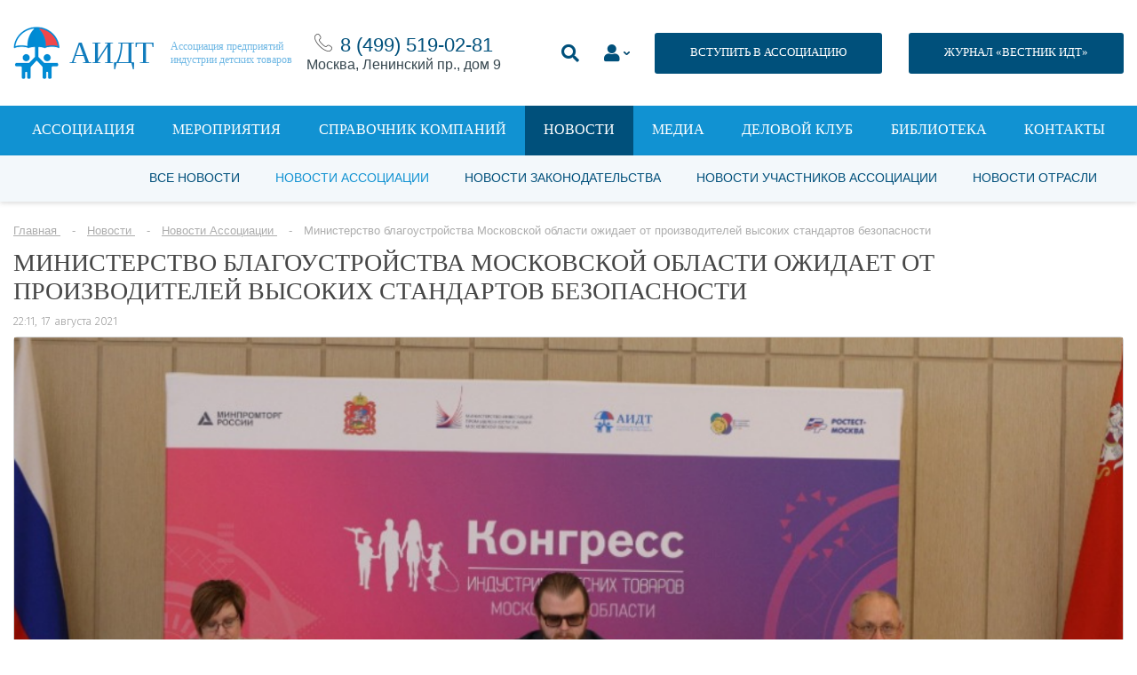

--- FILE ---
content_type: text/html; charset=UTF-8
request_url: https://acgi.ru/news/association/ministerstvo-blagoustroystva-moskovskoy-oblasti-ozhidaet-ot-proizvoditeley-vysokikh-standartov-bezop/
body_size: 31450
content:
<!DOCTYPE html>
<html lang="ru">

<head>
		<meta charset="UTF-8">
    <title>Конгресс ИДТ Московской области, детские товары, производители детских товаров, АИДТ, Минпромторг России</title>
    <link rel="stylesheet" type="text/css" href="/bitrix/templates/main/assets/fonts/fonts.css">
    <link rel="stylesheet" type="text/css" href="/bitrix/templates/main/assets/css/style.css">
    <link rel="stylesheet" type="text/css" href="/bitrix/templates/main/assets/css/style_banner.css">
<!--    <link rel="stylesheet" type="text/css" href="/bitrix/templates/main../../../../../local/style/style.css">-->
    <meta name="viewport" content="width=device-width, initial-scale=1.0">

	    <!-- Продление сессии -->
    
	<meta http-equiv="Content-Type" content="text/html; charset=UTF-8" />
<meta name="keywords" content="Конгресс ИДТ Московской области, детские товары, производители детских товаров, АИДТ, Минпромторг России" />
<meta name="description" content="Конгресс ИДТ Московской области, детские товары, производители детских товаров, АИДТ, Минпромторг России" />
<script data-skip-moving="true">(function(w, d, n) {var cl = "bx-core";var ht = d.documentElement;var htc = ht ? ht.className : undefined;if (htc === undefined || htc.indexOf(cl) !== -1){return;}var ua = n.userAgent;if (/(iPad;)|(iPhone;)/i.test(ua)){cl += " bx-ios";}else if (/Windows/i.test(ua)){cl += ' bx-win';}else if (/Macintosh/i.test(ua)){cl += " bx-mac";}else if (/Linux/i.test(ua) && !/Android/i.test(ua)){cl += " bx-linux";}else if (/Android/i.test(ua)){cl += " bx-android";}cl += (/(ipad|iphone|android|mobile|touch)/i.test(ua) ? " bx-touch" : " bx-no-touch");cl += w.devicePixelRatio && w.devicePixelRatio >= 2? " bx-retina": " bx-no-retina";var ieVersion = -1;if (/AppleWebKit/.test(ua)){cl += " bx-chrome";}else if (/Opera/.test(ua)){cl += " bx-opera";}else if (/Firefox/.test(ua)){cl += " bx-firefox";}ht.className = htc ? htc + " " + cl : cl;})(window, document, navigator);</script>


<link href="/bitrix/js/ui/design-tokens/dist/ui.design-tokens.min.css?170730288822911" type="text/css"  rel="stylesheet" />
<link href="/bitrix/js/ui/fonts/opensans/ui.font.opensans.min.css?16661702862320" type="text/css"  rel="stylesheet" />
<link href="/bitrix/js/main/popup/dist/main.popup.bundle.min.css?170533691126598" type="text/css"  rel="stylesheet" />
<link href="/bitrix/js/main/loader/dist/loader.bundle.min.css?16570203282029" type="text/css"  rel="stylesheet" />
<link href="/bitrix/js/main/core/css/core_viewer.min.css?172786209958249" type="text/css"  rel="stylesheet" />
<link href="/bitrix/js/main/core/css/core_uf.min.css?16570205985519" type="text/css"  rel="stylesheet" />
<link href="/bitrix/templates/main/components/bitrix/news.list/banners-aside/style.css?17200160634100" type="text/css"  rel="stylesheet" />
<link href="/bitrix/templates/main/components/bitrix/forum.topic.reviews/news_comment/style.css?153236812716971" type="text/css"  rel="stylesheet" />
<link href="/bitrix/templates/main/components/bitrix/menu/top2/style.css?153114639556" type="text/css"  data-template-style="true"  rel="stylesheet" />
<link href="/bitrix/templates/main/components/bitrix/news.list/contacts_footer/style.css?1531146395169" type="text/css"  data-template-style="true"  rel="stylesheet" />
<link href="/bitrix/components/custom/form.regassociation/templates/reg_catalog/style.css?1695979628254" type="text/css"  data-template-style="true"  rel="stylesheet" />
<link href="/bitrix/components/custom/form.regassociation/templates/.default/style.css?15866172651742" type="text/css"  data-template-style="true"  rel="stylesheet" />
<link href="/bitrix/templates/main/styles.css?1740131134465" type="text/css"  data-template-style="true"  rel="stylesheet" />
<link href="/bitrix/templates/main/template_styles.css?17684009129429" type="text/css"  data-template-style="true"  rel="stylesheet" />







</head>

<body>

<div id="panel"></div>


<div class="page-container">
    <div class="content-container">
        <!--header-->
		<header>
			<div class="center">
				<div class="header-container">
					<div class="header-container__mobile-drop-nav">
						<a class="icon-nav" href="#" title=""><span></span></a>

					</div>
					<div class="header-container__logo">
						<div class="logo-container">
							<div class="logo-container__image">
								<img src="[data-uri]" alt="">
							</div>
							<div class="logo-container__name">
								АИДТ							</div>
							<div class="logo-container__description">
								Ассоциация предприятий<br>индустрии детских товаров							</div>

							<a class="logo-container__link" href="/" title=""></a>
						</div>
					</div>
					<div class="header-container__phone" style="text-align:center;">
						<img src="/upload/medialibrary/5d1/5d1c1735d1b71a3bc987230592e73252.png" alt=""> <a href="tel:+74995190281">8 (499)&nbsp;519-02-81</a><div>Москва, Ленинский пр., дом 9</div>
					</div>


					<div style="display:flex; flex-wrap: wrap-reverse;">
					<div class="header-container__links">
						<style>
							.li_top li {padding-top:15px};
</style>
						<ul class="li_top2">
							<li>
								<a class="search-show" href="#" title="">
									<i class="fas fa-search"></i>
								</a>
							</li>
							<li>
								<a class="drop-link_personal-area form-popup-link" href="#join-popup" style="" title="">
									<i class="fas fa-user"></i>
								</a>
							</li>
							<li>
								<a class="button button_dark-blue button_size-13" href="/association/vstupit-v-assotsiatsiyu.php" title="">ВСТУПИТЬ В АССОЦИАЦИЮ</a>
							</li>

						</ul>

					</div>
<!--                        --><!--                        -->                            <div style="width:30px"></div>
                            <div style="padding-top:15px; padding-bottom:15px; margin:0 auto;"><a class="button button_dark-blue button_size-13" href="https://acgi.ru/send-in-cataloge/vestnik-idt-new.php" title="">ЖУРНАЛ «ВЕСТНИК ИДТ»</a></div>
<!--                        --><!--                            <div style="width:30px"></div>-->
<!--                            <div style="padding-top:15px; padding-bottom:15px; margin:0 auto;"><a class="button button_dark-blue button_size-13 --><!--" href="--><!--" title="">ЖУРНАЛ «ВЕСТНИК ИДТ»</a></div>-->
<!---->
<!--                        --><!--                        <div style="width:30px"></div>-->
<!--                        <div style="padding-top:15px; padding-bottom:15px; margin:0 auto;"><a class="button button_dark-blue button_size-13 --><!--" href="--><!--" title="">ЖУРНАЛ «ВЕСТНИК ИДТ»</a></div>-->


                    </div>


				</div>
				<div class="header-search">
					<form action="/search/" method="get">
						<input placeholder="Поиск" name="q" type="search">
					</form>
				</div>
			</div>
		</header>


		
			<nav class="js-menu">
		<div class="center">
			<ul>
															<li><a href="/association/">Ассоциация</a></li>
																				<li><a href="/events/">Мероприятия</a></li>
																				<li><a href="/catalogs/">Справочник компаний</a></li>
																				<li><a href="/news/" class="active">Новости</a></li>
																				<li><a href="/media/">Медиа</a></li>
																				<li><a href="http://bs01.tilda.ws/bclub">Деловой клуб</a></li>
																				<li><a href="/send-in-cataloge/">Библиотека</a></li>
																				<li><a href="/contacts/">Контакты</a></li>
												</ul>
		</div>
	</nav>
  <div class="nav-bg js-menu__overlay"></div>
		<!--header-->
		
							
	<div class="secondary-navigation">
		<div class="center">
			<ul>
															<li><a href="/news/">Все новости</a></li>
										
															<li><a href="/news/association/" class="active">Новости Ассоциации</a></li>
										
															<li><a href="/news/law/">Новости законодательства</a></li>
										
															<li><a href="/news/association-members/">Новости участников Ассоциации</a></li>
										
															<li><a href="/news/industry/">Новости отрасли</a></li>
										
							</ul>
		</div>
	</div>		
			
			
							<div class="center"><p class="breadcrumbs" itemprop="http://schema.org/breadcrumb" itemscope itemtype="http://schema.org/BreadcrumbList">
			<span class="bx-breadcrumb-item" id="bx_breadcrumb_0" itemprop="itemListElement" itemscope itemtype="http://schema.org/ListItem">
				<a href="/" title="Главная" itemprop="url">
					<span itemprop="name">Главная</span>
				</a>
				<meta itemprop="position" content="1" />
			</span>
			<span class="bx-breadcrumb-item" id="bx_breadcrumb_1" itemprop="itemListElement" itemscope itemtype="http://schema.org/ListItem">
				<a href="/news/" title="Новости" itemprop="url">
					<span itemprop="name">Новости</span>
				</a>
				<meta itemprop="position" content="2" />
			</span>
			<span class="bx-breadcrumb-item" id="bx_breadcrumb_2" itemprop="itemListElement" itemscope itemtype="http://schema.org/ListItem">
				<a href="/news/association/" title="Новости Ассоциации" itemprop="url">
					<span itemprop="name">Новости Ассоциации</span>
				</a>
				<meta itemprop="position" content="3" />
			</span>
			<span class="bx-breadcrumb-item" itemprop="itemListElement" itemscope itemtype="http://schema.org/ListItem">
				<span itemprop="name">Министерство благоустройства Московской области ожидает от производителей высоких стандартов безопасности</span>
				<meta itemprop="position" content="4" />
			</span></p></div>			

			
			<div class="center">

				
									</div><!--end div class="center" -->
				

				
		









        <div class="center">
            <div class="events">
                <div class="events-content">
                    <!--main-->
                    <div class="events-content__main">

                        <div class="article-single-title">
                            <h1>Министерство благоустройства Московской области ожидает от производителей высоких стандартов безопасности</h1>
                            <p>22:11, 17 августа 2021</p>
                        </div>

						                            <div style="position: relative">
                                <div class="article-preview__image article-single__image">
                                    <img src="/upload/iblock/2e0/2e02f03cfa8e227fe3ec80ab19944175.png" alt="Министерство благоустройства Московской области ожидает от производителей высоких стандартов безопасности">                                    <div><span><img src="[data-uri]" alt="">753</span><span id="count_news_comment"><img src="[data-uri]" alt="">0</span></div>
                                 </div>
                                                            </div>

						

						
                        <div class="text-container text-container_article-single">
							<b>Первый день Конгресса индустрии детских товаров Московской области завершила практическая сессия «Спортивные и игровые площадки, центры активного отдыха и досуга – новые общественные пространства для семей с детьми». В ней принял участие заместитель министра благоустройства Московской области Алексей Белобородов.</b>
<p>
	 В Московской области действует губернаторская программа по установке детских игровых площадок. В ней аккумулирован уникальный опыт, так как комплектация уличных площадок формируется с учетом пожеланий жителей района. К тому же, ни одна спортивная и игровая площадка в области не может функционировать, если за ней не закреплена эксплуатирующая компания.
</p>
<p>
	 1 декабря 2021 года заканчивается переходный этап для технического регламента по безопасности детских игровых площадок ТР ЕАЭС 042/2017. С этого момента у всех участников госзакупок возникают новая ответственность по соблюдению требований регламента по безопасности уличного игрового оборудования. Таковы основные темы, которые были рассмотрены на сессии.
</p>
<p>
 <b>Справочно</b>
</p>
<p>
	 Региональный конгресс ИДТ: «Перспективы развития индустрии детских товаров Московской области» проходит с 17 по 19 августа в здании Правительства Московской области. В рамках трехдневной программы будут проведены мероприятия в различных форматах, от деловых завтраков до пленарных заседаний и бизнес-переговоров, включая выставку региональных производителей.
</p>
<p>
	 Конгресс организован Министерством инвестиций, промышленности и науки Московской области совместно с Ассоциацией предприятий индустрии детских товаров при поддержке Минпромторга России. В мероприятиях примут участие профильные министерства и ведомства, отвечающие за реализацию программ в социальной сфере, образовании, сфере досуга и спорта на территории области.
</p>
<p>
	 В работе Конгресса индустрии детских товаров Московской области предусмотрены консультации и презентации государственных программ, реализующихся на территории региона. В частности, «Я родился в Подмосковье», «Подарок школьнику», «Безопасность детства», «Национальные проекты», «Детские площадки». Помимо этого, пройдут консультации по региональным мерам поддержки инвестиционной деятельности, малого бизнеса, инновационной активности предпринимателей, экспорта, а также других программ, ориентированных на акселерацию отрасли и стимулирование спроса.
</p>
<p>
</p>
<p style="background: white; font-weight:bold">
 <i><span style="color: #37474f; border-width: 1pt; border-color: windowtext;"><img src="/upload/medialibrary/3a2/3a2c0751322bb109ec6d63e280ba0414.png" align="left">Оставляйте комментарии,&nbsp;</span></i><i><span style="color: #37474f;">высказывайте свое мнение</span></i><i><span style="color: #37474f;">.&nbsp;Следите за новостями.&nbsp;Подписывайтесь на&nbsp;</span></i><a href="https://acgi.ru/subscription/" target="_blank"><i><span style="color: #38a4de; border-width: 1pt; border-color: windowtext;">email-рассылку</span></i></a><i><span style="color: #37474f; border-width: 1pt; border-color: windowtext;">&nbsp;на еженедельный "Вестник индустрии детских товаров" и получайте&nbsp;самое важное о бизнесе в удобном формате!&nbsp;Делитесь своими новостями&nbsp;и&nbsp;размещайте рекламу на наших ресурсах.</span></i><br>
</p>							                        </div>

                    </div>
                    <!--main end-->

					<div class="events-content__aside">
						

<div class="interest-links" data-entity="banners_list" >
                        
            <div class="interest-links__item">
                <a class="banner-item" href="https://acgi.ru/send-in-cataloge/vestnik-idt-new.php" target="_blank" rel="nofollow" title="">
                    
                    <img src="/upload/resize_cache/iblock/1f7/300_500_1/riad93klonhhm61j43b3cnpd3q7wvozw.png" alt="">
                </a>
            </div>
            </div>

					</div>

					

                </div>
            </div>

        </div>



		


<div class="center">
	  </div>
<div class="articles content-block_no-bg">
	<div class="center">
		<div class="title-container text-left title-container_no-line title-container_pad-bottom-15">
			<h4>Другие материалы рубрики</h4>
		</div>
		<div class="articles-list">
											<div class="articles-list__column" id="bx_1373509569_327059">
					<div class="article-preview">
						<div class="article-preview-information">
							<p><a href="" title=""></a></p>
							<p>29 января 2026</p>
						</div>

						<div class="article-preview__image">
							<img src="/upload/resize_cache/iblock/be1/300_205_2/20tfakf4tqpgs2o3ts33du3grl1vzygt.jpg" alt="АИДТ, Фонд развития Физтех-школ и Ассоциация школьного кластера объединяют усилия в развитии учебной промышленности">
							<div>
								<span><img src="[data-uri]" alt="">66</span><span><img src="[data-uri]" alt="">0</span>
							</div>
							<a class="article-preview__image-link" href="/news/association/aidt-fond-razvitiya-fiztekh-shkol-i-assotsiatsiya-shkolnogo-klastera-obedinyayut-usiliya-v-razvitii-/" title="АИДТ, Фонд развития Физтех-школ и Ассоциация школьного кластера объединяют усилия в развитии учебной промышленности"></a>
						</div>
						<div class="article-preview__title">
							<a href="/news/association/aidt-fond-razvitiya-fiztekh-shkol-i-assotsiatsiya-shkolnogo-klastera-obedinyayut-usiliya-v-razvitii-/" title="АИДТ, Фонд развития Физтех-школ и Ассоциация школьного кластера объединяют усилия в развитии учебной промышленности">АИДТ, Фонд развития Физтех-школ и Ассоциация школьного кластера объединяют усилия в развитии учебной промышленности</a>
							<p><span></span></p>
						</div>
					</div>
				</div>
											<div class="articles-list__column" id="bx_1373509569_327056">
					<div class="article-preview">
						<div class="article-preview-information">
							<p><a href="" title=""></a></p>
							<p>28 января 2026</p>
						</div>

						<div class="article-preview__image">
							<img src="/upload/resize_cache/iblock/ff9/300_205_2/6y6wppaw96nohvra6ydcbwc6jeeuyelg.jpg" alt="Прямая трансляция. Русская игрушка как носитель культуры: Антонина Цицулина выступит на Рождественских чтениях">
							<div>
								<span><img src="[data-uri]" alt="">124</span><span><img src="[data-uri]" alt="">0</span>
							</div>
							<a class="article-preview__image-link" href="/news/association/pryamaya-translyatsiya-russkaya-igrushka-kak-nositel-kultury-antonina-tsitsulina-vystupit-na-rozhdes/" title="Прямая трансляция. Русская игрушка как носитель культуры: Антонина Цицулина выступит на Рождественских чтениях"></a>
						</div>
						<div class="article-preview__title">
							<a href="/news/association/pryamaya-translyatsiya-russkaya-igrushka-kak-nositel-kultury-antonina-tsitsulina-vystupit-na-rozhdes/" title="Прямая трансляция. Русская игрушка как носитель культуры: Антонина Цицулина выступит на Рождественских чтениях">Прямая трансляция. Русская игрушка как носитель культуры: Антонина Цицулина выступит на Рождественских чтениях</a>
							<p><span></span></p>
						</div>
					</div>
				</div>
											<div class="articles-list__column" id="bx_1373509569_327054">
					<div class="article-preview">
						<div class="article-preview-information">
							<p><a href="" title=""></a></p>
							<p>27 января 2026</p>
						</div>

						<div class="article-preview__image">
							<img src="/upload/resize_cache/iblock/dab/300_205_2/ok4wq6qn5in0wtv2438ya8z9g104hs3a.jpg" alt="Антонина Цицулина: «Ключевая задача Конгресса — сформировать прогнозируемый спрос для производителей детских товаров»">
							<div>
								<span><img src="[data-uri]" alt="">110</span><span><img src="[data-uri]" alt="">0</span>
							</div>
							<a class="article-preview__image-link" href="/news/association/antonina-tsitsulina-klyuchevaya-zadacha-kongressa-sformirovat-prognoziruemyy-spros-dlya-proizvoditel/" title="Антонина Цицулина: «Ключевая задача Конгресса — сформировать прогнозируемый спрос для производителей детских товаров»"></a>
						</div>
						<div class="article-preview__title">
							<a href="/news/association/antonina-tsitsulina-klyuchevaya-zadacha-kongressa-sformirovat-prognoziruemyy-spros-dlya-proizvoditel/" title="Антонина Цицулина: «Ключевая задача Конгресса — сформировать прогнозируемый спрос для производителей детских товаров»">Антонина Цицулина: «Ключевая задача Конгресса — сформировать прогнозируемый спрос для производителей детских товаров»</a>
							<p><span></span></p>
						</div>
					</div>
				</div>
											<div class="articles-list__column" id="bx_1373509569_327049">
					<div class="article-preview">
						<div class="article-preview-information">
							<p><a href="" title=""></a></p>
							<p>26 января 2026</p>
						</div>

						<div class="article-preview__image">
							<img src="/upload/resize_cache/iblock/98d/300_205_2/ufw9vvgv3p0rjx12o8ru4yp36o9aw9ai.jpg" alt="АИДТ и ВНИИПО МЧС России договорились о сотрудничестве в сфере формирования культуры безопасности детства">
							<div>
								<span><img src="[data-uri]" alt="">103</span><span><img src="[data-uri]" alt="">0</span>
							</div>
							<a class="article-preview__image-link" href="/news/association/aidt-i-vniipo-mchs-rossii-dogovorilis-o-sotrudnichestve-v-sfere-formirovaniya-kultury-bezopasnosti/" title="АИДТ и ВНИИПО МЧС России договорились о сотрудничестве в сфере формирования культуры безопасности детства"></a>
						</div>
						<div class="article-preview__title">
							<a href="/news/association/aidt-i-vniipo-mchs-rossii-dogovorilis-o-sotrudnichestve-v-sfere-formirovaniya-kultury-bezopasnosti/" title="АИДТ и ВНИИПО МЧС России договорились о сотрудничестве в сфере формирования культуры безопасности детства">АИДТ и ВНИИПО МЧС России договорились о сотрудничестве в сфере формирования культуры безопасности детства</a>
							<p><span></span></p>
						</div>
					</div>
				</div>
					</div>
	</div>
</div>


		
			
			
					


							
		<!--footer-->
		<footer>
			<div class="center">
				<!--footer-top-container-->
				<div class="footer-top-container">
					<!--groups-->
					<div class="footer-top-container__groups">
						<div class="footer-groups">
							<div class="footer-groups__title">
								Профессиональное сообщество							</div>
							<!--logos-->
							<div class="footer-groups__logos">
								<div class="footer-logos">
									<div class="footer-logos__column">
										<a href="/" title="">
											<span class="logo-text-one">
												АИДТ											</span>
										</a>
									</div>
									<div class="footer-logos__column">
										<a href="#" title=""><img src="/bitrix/templates/main/assets/img/logos/logo-cloud.png" alt=""></a>
									</div>
									<div class="footer-logos__column">
										<a href="http://minpromtorg.gov.ru/" title="" rel="nofollow" target="_blank"><span class="logo-text-two">При поддержке</span> <img src="/bitrix/templates/main/assets/img/logos/logo_minpromtorg.png" alt=""></a>
									</div>
								</div>
							</div>
							<!--logos end-->
						</div>
					</div>
					<!--groups end-->

					<!--button-->
					<div class="footer-top-container__button" style="display: none">
						<a class="button button_size-13 button_light-gray" href="/association/chlenstvo/" title="">ВСТУПИТЬ В АССОЦИАЦИЮ</a>
					</div>
					<!--button end-->
				</div>
				<!--footer-top-container end-->


				<div class="footer-bottom-container">
					<div class="footer-bottom-container__links">


						<div class="links-container">
							<!--left-container-->
							<div class="links-container__left-column">

								
	<div class="footer-links">
		<ul>
						<li><a href="/association/" class="" >Об ассоциации</a></li>
						<li><a href="#" class="" >Пользовательское соглашение</a></li>
						<li><a href="/subscription/" class="" >Подписка на Вестник ИДТ</a></li>
						<li><a href="/contacts/" class="" >Контакты</a></li>
					</ul>
	</div>		

								<p class="footer-copy">© 2004-2026 Все права защищены <br> <img src="https://acgi.ru/images/age12.png" width="44px" style="margin-top:20px"></p>

							</div>
							<!--left-container end-->

							<!--right-container-->
							<div class="links-container__right-column">

								<style>
.FOOTER_SUBSCRIPTION .result {
	margin: 0 0 15px 0;
}
.FOOTER_SUBSCRIPTION .success, .subscribe-alert_success {
	color: green;
}
.FOOTER_SUBSCRIPTION .error, .subscribe-alert_error {
	color: red;
}
.subscribe-alert {
	margin-bottom: 15px;
	font-size: 14px;
}
</style>

<div class="footer-rss FOOTER_SUBSCRIPTION" style="display:none">
	<div class="footer-rss__title"> Подписаться на рассылку </div>
	<div class="footer-rss-form">
		<div class="result"></div>
		<p>
			<input placeholder="Email..." type="email" class="EMAIL" name="EMAIL" maxlength="50" value="">
		</p>
		<p>
			<button class="button button_blue SEND">Подписаться</button>
		</p>
	</div>
</div>
<div>
	<div class="footer-rss__title">&nbsp;&nbsp;Подписаться на рассылку</div>
	<!--<link href="https://s.dclite.ru//subscribe/css/slim.css" rel="stylesheet" type="text/css">-->
	<style type="text/css">
		#mc_embed_signup{
			background:;
			clear:left;
			font:14px Helvetica,Arial,sans-serif;
		}
		/* Add your own form style overrides in your site stylesheet or in this style block.
		We recommend moving this block and the preceding CSS link to the HEAD of your HTML file. */
		h2, label {color: ;}
		#mc_embed_signup input {background-color: ;}
		#mc_embed_signup input {color: #000000;}
		#mc_embed_signup input {border: 1px solid #048cd4;}
		#mc_embed_signup .button {background-color: #048cd4;}
		#mc_embed_signup .button:hover {background-color: ;}
		#mc_embed_signup .button {color: ;}
		#mc_embed_signup input.email {width: 300px;}
		#mc_embed_signup input.button {width: 190px;}
	</style>
	<div id="mc_embed_signup" style="width:300px;">
		<form action="/ajax/subscriptionBasic.php" method="post" id="mc-embedded-subscribe-form" name="mc-embedded-subscribe-form" class="validate" target="_blank" data-entity="subscription_basic">
			<div data-form-result></div>
			<input type="email" value="" name="email" class="email" id="mce-EMAIL" placeholder="Email" required>
						<input type="number"
				   value=""
				   name="capcha"
				   class="email"
				   id="mce-CAPCHA"
				   placeholder="Решите: девять плюс восемь равно " required>
			<input type="hidden" value="3566975831" name="capchasecret" required>
						<div class="clear">
				<input type="submit"
					   value="Подписаться"
					   name="subscribe"
					   id="mc-embedded-subscribe"
					   class="button"
					   style="height:50px;">
			</div>
		</form>
	</div>
	<div style="margin-bottom:20px">
		<a href="https://acgi.ru/privacy.php" style="text-decoration:underline; font-size:10px; color:white">Политика в отношении обработки персональных данных</a> &nbsp;&nbsp;
<!--		<a href="https://acgi.ru/policonf.php" style="text-decoration:underline; font-size:10px; color:white">Политика конфиденциальности</a>-->
	</div>
</div>

								
								
	<div class="footer-social">
		<div class="footer-social__title">
			Мы в соцсетях		</div>
		<div class="footer-social__icons">
											<a id="bx_3485106786_8" href="https://vk.com/acgi_id" rel="nofollow" target="_blank" title="VK"><img class="footer-social-icon" src="/upload/iblock/a58/23tzickgl8eh91zxqspdw2588q8gzjms.jpg" /></a>


    								<a id="bx_3485106786_272557" href="https://rutube.ru/channel/19020872/" rel="nofollow" target="_blank" title="Rutube"><img class="footer-social-icon" src="/upload/iblock/c7e/pt8qygfsfx5h3l89zrz2uepg3sq2q2ir.png" /></a>


    								<a id="bx_3485106786_68497" href="https://t.me/acgi_rnta" rel="nofollow" target="_blank" title="Телеграм"><img class="footer-social-icon" src="/upload/iblock/92a/92a3dc48c367ea79a75aebc47181c6d3.png" /></a>


    		</div>
	</div>

							</div>
							<!--right-container end-->
						</div>

					</div>
					<div class="footer-bottom-container__contacts">
						
	<div class="footer-contacts">
		<div class="footer-contacts__title">
			Контактная информация		</div>
		
				
		<div class="footer-contacts__address">
			<table>
													
					<tr id="bx_3099439860_22149">
						<th>© Ассоциация «АИДТ»:</th>
						<td>При перепечатке материалов сайта гиперссылка на <a href="http://www.acgi.ru/" target="_blank">www.acgi.ru</a> обязательна.<br>
Сетевое издание «Вестник индустрии детских товаров» зарегистрировано Федеральной службой по надзору в сфере связи, информационных технологий и массовых коммуникаций</td>
					</tr>					
													
					<tr id="bx_3099439860_15130">
						<th>Средство массовой информации:</th>
						<td>«Вестник индустрии детских товаров»<br></td>
					</tr>					
													
					<tr id="bx_3099439860_22148">
						<th>Регистрационный номер СМИ:</th>
						<td>серия Эл № ФС77-74965&nbsp; от 25 января 2019 года</td>
					</tr>					
													
					<tr id="bx_3099439860_119459">
						<th>ИНН:</th>
						<td>7713386840</td>
					</tr>					
													
					<tr id="bx_3099439860_119468">
						<th>КПП:</th>
						<td>770601001<br></td>
					</tr>					
													
					<tr id="bx_3099439860_119469">
						<th>ОГРН 	:</th>
						<td>1087799035499</td>
					</tr>					
													
					<tr id="bx_3099439860_22150">
						<th>Учредитель:</th>
						<td>Ассоциация «АИДТ»</td>
					</tr>					
													
					<tr id="bx_3099439860_22151">
						<th>Главный редактор:</th>
						<td>Цицулина А.В.</td>
					</tr>					
													
					<tr id="bx_3099439860_68576">
						<th>отдел по взаимодействию с участниками ассоциации:</th>
						<td><a href="mailto:doc@acgi.ru">member@acgi.ru</a></td>
					</tr>					
													
					<tr id="bx_3099439860_68575">
						<th>пресс-служба:</th>
						<td><a href="tel:8 (499) 519-02-81">тел. 8 (499) 519-02-81</a><br>
<a href="mailto:media@acgi.ru">media@acgi.ru</a><br>
</td>
					</tr>					
							</table>
		</div>
	</div>







					</div>
				</div>

			</div>
		</footer>
		<!--footer end-->
    </div>
</div>

<a href="javascript:void(0);" id="scrollToTop"></a>














<link rel="stylesheet" href="https://use.fontawesome.com/releases/v5.7.2/css/all.css" integrity="sha384-fnmOCqbTlWIlj8LyTjo7mOUStjsKC4pOpQbqyi7RrhN7udi9RwhKkMHpvLbHG9Sr" crossorigin="anonymous">








<div class="zoom-anim-dialog mfp-hide  join-popup" id="register-popup">
    <div class="popup" style="width:100% !important;">
        

	<div class="feedback-container">
		<div class="center">

			<div class="title-container">
				<h4>РЕГИСТРАЦИЯ В КАТАЛОГЕ</h4>
			</div>

			<div class="form form_content form_blue-style" id="reg_catalog">
				<div class="result_message"></div>
				<form method="POST" action="/bitrix/components/custom/form.regassociation/templates/reg_catalog/ajax.php">
					<input type="hidden" name="IBLOCK_ID" value="34" />
					<input type="hidden" name="ACTION" value="REG_CATALOG" />

																		<div class="form-row">
								<div class="form-row__field">
									<input placeholder="Ваше имя" name="FIELD[NAME]" type="text">
								</div>
							</div>
																								<div class="form-row">
								<div class="form-row__field">
									<input placeholder="Телефон" name="FIELD[PHONE]" type="text">
								</div>
							</div>
																								<div class="form-row">
								<div class="form-row__field">
									<input placeholder="Email" name="FIELD[EMAIL]" type="text">
								</div>
							</div>
																								<div class="form-row">
								<div class="form-row__field">
									<input placeholder="Должность" name="FIELD[POST]" type="text">
								</div>
							</div>
																								<div class="form-row">
								<div class="form-row__field">
									<input placeholder="Название компании" name="FIELD[COMP_NAME]" type="text">
								</div>
							</div>
																								<div class="form-row">
								<div class="form-row__field">
									<input placeholder="Адрес сайта" name="FIELD[SITE]" type="text">
								</div>
							</div>
																								<div class="form-row">
								<div class="form-row__field">
									<select name="FIELD[OTRASLES]">
										<option value="">Название каталога</option>
																					<option value="69031">Одежда и аксессуары</option>
																					<option value="69032">Обувь и галантерея</option>
																					<option value="69033">Игрушки и игры</option>
																					<option value="69034">Парфюмерно-косметические средства и товары бытовой химии</option>
																					<option value="69035">Изделия хозяйственно-бытовые, санитарно-гигиенические для ухода за детьми</option>
																					<option value="69036">Аксессуары для вскармливания, посуда и столовые приборы</option>
																					<option value="69037">Коляски, детские транспортные средства и удерживающие устройства</option>
																					<option value="69038">Детская и школьная мебель </option>
																					<option value="69039">Канцелярские товары, школьно-письменные принадлежности, товары для творчества, хобби и ручного труда</option>
																					<option value="69040">Издательская книжная и журнальная продукция для детей, учебные пособия, учебники</option>
																					<option value="69041">Учебное оборудование, модели и устройства демонстрационные, средства обучения</option>
																					<option value="69042">Спортивные и туристские изделия, оборудование и инвентарь</option>
																					<option value="69043">Оборудование для игровых площадок и детские аттракционы</option>
																					<option value="69044">Музыкальные инструменты</option>
																					<option value="69045">Товары для детей с ОВЗ, реабилитационное и медицинское оборудование</option>
																					<option value="69047">Цифровая электронная продукция и игры</option>
																					<option value="69048">Детское питание</option>
																					<option value="69049">Товары для беременных и кормящих матерей</option>
																					<option value="69050">Сырье, комплектующие, фурнитура</option>
																					<option value="69051">Прочие товары</option>
																					<option value="69052">Прочие услуги </option>
																					<option value="69053">Услуги b2b для бизнеса </option>
																					<option value="69054">Другое</option>
																					<option value="123470">ВУЗ</option>
																			</select>
								</div>
							</div>
																								<div class="form-row">
								<div class="form-row__field">
									<select name="FIELD[DIRRECTION]">
										<option value="">Название каталога</option>
																					<option value="69055">Производитель (российский)</option>
																					<option value="69056">Производитель (международный)</option>
																					<option value="69057">Дистрибутор (представитель)</option>
																					<option value="69058">Розничная торговля</option>
																					<option value="69059">Интернет-торговля </option>
																					<option value="69060">Услуги для семей с детьми</option>
																					<option value="69061">b2b услуги для бизнеса </option>
																					<option value="69062">Другое</option>
																					<option value="123475">ВУЗ</option>
																			</select>
								</div>
							</div>
																								<div class="form-row">
								<div class="form-row__field">
									<select name="FIELD[REGIONS]">
										<option value="">Название каталога</option>
																					<option value="69080">Алтайский край</option>
																					<option value="69081">Амурская область</option>
																					<option value="69082">Архангельская область</option>
																					<option value="69083">Астраханская область</option>
																					<option value="69084">Белгородская область</option>
																					<option value="69085">Брянская область</option>
																					<option value="69086">Владимирская область</option>
																					<option value="69087">Волгоградская область</option>
																					<option value="69088">Вологодская область</option>
																					<option value="69089">Воронежская область</option>
																					<option value="69090">Город Москва</option>
																					<option value="69091">Город Санкт-Петербург</option>
																					<option value="69092">Город Севастополь</option>
																					<option value="69093">Еврейская автономная область</option>
																					<option value="69094">Забайкальский край</option>
																					<option value="69095">Ивановская область</option>
																					<option value="69096">Иркутская область</option>
																					<option value="69097">Кабардино-Балкарская Республика</option>
																					<option value="69098">Калининградская область</option>
																					<option value="69099">Калужская область</option>
																					<option value="69100">Камчатский край</option>
																					<option value="69101">Карачаево-Черкесская Республика</option>
																					<option value="69102">Кемеровская область</option>
																					<option value="69103">Кировская область</option>
																					<option value="69104">Костромская область</option>
																					<option value="69105">Краснодарский край</option>
																					<option value="69106">Красноярский край</option>
																					<option value="69107">Курганская область</option>
																					<option value="69108">Курская область</option>
																					<option value="69109">Ленинградская область</option>
																					<option value="69110">Липецкая область</option>
																					<option value="69111">Магаданская область</option>
																					<option value="69112">Московская область</option>
																					<option value="69113">Мурманская область</option>
																					<option value="69114">Ненецкий автономный округ</option>
																					<option value="69115">Нижегородская область</option>
																					<option value="69116">Новгородская область</option>
																					<option value="69117">Новосибирская область</option>
																					<option value="69118">Омская область</option>
																					<option value="69119">Оренбургская область</option>
																					<option value="69120">Орловская область</option>
																					<option value="69121">Пензенская область</option>
																					<option value="69122">Пермский край</option>
																					<option value="69123">Приморский край</option>
																					<option value="69124">Псковская область</option>
																					<option value="69125">Республика Адыгея (Адыгея)</option>
																					<option value="69126">Республика Алтай</option>
																					<option value="69127">Республика Башкортостан</option>
																					<option value="69128">Республика Бурятия</option>
																					<option value="69129">Республика Дагестан</option>
																					<option value="69130">Республика Ингушетия</option>
																					<option value="69131">Республика Калмыкия</option>
																					<option value="69132">Республика Карелия</option>
																					<option value="69133">Республика Коми</option>
																					<option value="69134">Республика Крым</option>
																					<option value="69135">Республика Марий Эл</option>
																					<option value="69136">Республика Мордовия</option>
																					<option value="69137">Республика Саха (Якутия)</option>
																					<option value="69138">Республика Северная Осетия – Алания</option>
																					<option value="69139">Республика Татарстан (Татарстан)</option>
																					<option value="69140">Республика Тыва</option>
																					<option value="69141">Республика Хакасия</option>
																					<option value="69142">Ростовская область</option>
																					<option value="69143">Рязанская область</option>
																					<option value="69144">Самарская область</option>
																					<option value="69145">Саратовская область</option>
																					<option value="69146">Сахалинская область</option>
																					<option value="69147">Свердловская область</option>
																					<option value="69148">Смоленская область</option>
																					<option value="69149">Ставропольский край</option>
																					<option value="69150">Тамбовская область</option>
																					<option value="69151">Тверская область</option>
																					<option value="69152">Томская область</option>
																					<option value="69153">Тульская область</option>
																					<option value="69154">Тюменская область</option>
																					<option value="69155">Удмуртская Республика</option>
																					<option value="69156">Ульяновская область</option>
																					<option value="69157">Хабаровский край</option>
																					<option value="69158">Ханты-Мансийский автономный округ – Югра</option>
																					<option value="69159">Челябинская область</option>
																					<option value="69160">Чеченская Республика</option>
																					<option value="69161">Чувашская Республика – Чувашия</option>
																					<option value="69162">Чукотский автономный округ</option>
																					<option value="69163">Ямало-Ненецкий автономный округ</option>
																					<option value="69164">Ярославская область</option>
																			</select>
								</div>
							</div>
																								<div class="form-row">
								<div class="form-row__field">
									<select name="FIELD[TARIF]">
										<option value="">Название каталога</option>
																					<option value="358">Ассоциированный участник</option>
																					<option value="359">Действительный участник</option>
																			</select>
								</div>
							</div>
											                    <div class="form-row">
                        <div class="form-row__field">
                           <input placeholder="Ваша должность"
								  name="FIELD[TYPE]"
								  type="text" style="display:block;height:.1px;margin:0!important;overflow:hidden;padding:0!important;width:.1px;border:0;opacity:.01;">
                        </div>
                    </div>
					<div class="form-row">
						<div class="form-row__field" style="text-align: left">
							<!--Защита от спама:-->
<!--							<input type="number"-->
<!--								   value=""-->
<!--								   name="CAPCHA[CAPCHA]"-->
<!--								   id="mce-CAPCHA"-->
<!--								   placeholder="Решите: --><!-- плюс --><!-- равно "-->
<!--								   required>-->
<!--							<input type="hidden" value="--><!--" name="CAPCHA[CAPCHASECRET]" required>-->
                            <input type="number"
                                   value=""
                                   name="CAPCHA[CAPCHA]"
                                   id="mce-CAPCHA"
                                   placeholder="Решите: ноль плюс два равно "
                                   required>
                            <input type="hidden" value="02" name="CAPCHA[CAPCHASECRET]" required>
						</div>
					</div>
					                    <!--row-->
					<div class="form-row">
						<div class="form-row__field">

							<ul class="text-left">
								<li>
									<label><input type="checkbox" name="AGREEMENT">Я принимаю условия пользовательского соглашения на обработку моих данных</label>
								</li>
							</ul>
						</div>
					</div>
					<!--row end-->

					<!--row-->
					<div class="form-row">
						<div class="form-row__field text-center">
							<a href="javascript:void(0);" class="button button_blue button_big text-modification_uppercase SEND">ЗАРЕГИСТРИРОВАТЬСЯ*</a>
						</div>
					</div>
					<!--row end-->
				</form>
			</div>
		</div>
	</div>
1
    </div>
</div>




        <!--join-popup-->
<div class="zoom-anim-dialog mfp-hide  join-popup" id="join-popup">
    <div class="popup">

        <div class="popup-form popup-form-tabs">
            <div class="popup-form-title">
                <ul>
                    <li><a href="#enter-tab" title="">вход</a></li>
                    <li><a href="#register-tab" title="">Регистрация </a></li>
                </ul>
            </div>

            <!--fields-->
            <div class="popup-form-fields">

				<!--enter tab-->
				<div class="popup-form-fields__field" id="enter-tab">
					<div id="comp_44b4b2a5e18e05c4ba2f96513513031a"><div class="form form_content">
		
			<form name="system_auth_form6zOYVN" method="post" target="_top" action="/news/association/ministerstvo-blagoustroystva-moskovskoy-oblasti-ozhidaet-ot-proizvoditeley-vysokikh-standartov-bezop/?SECTION_CODE=association&amp;ELEMENT_CODE=ministerstvo-blagoustroystva-moskovskoy-oblasti-ozhidaet-ot-proizvoditeley-vysokikh-standartov-bezop" onsubmit="return jsAjaxUtil.InsertFormDataToNode(this, 'comp_', true);">
		
							<input type="hidden" name="backurl" value="/news/association/ministerstvo-blagoustroystva-moskovskoy-oblasti-ozhidaet-ot-proizvoditeley-vysokikh-standartov-bezop/index.php?SECTION_CODE=association&amp;ELEMENT_CODE=ministerstvo-blagoustroystva-moskovskoy-oblasti-ozhidaet-ot-proizvoditeley-vysokikh-standartov-bezop" />
										<input type="hidden" name="AUTH_FORM" value="Y" />
				<input type="hidden" name="TYPE" value="AUTH" />
				
				<input type="hidden" name="AJAX_CALL" value="Y" />
				<input type="hidden" name="auth_secret" value="Y" />
				<input type="hidden" name="bxajaxid" id="bxajaxid__6zOYVN" value="">
				
			<!--row-->
			<div class="form-row">
				<div class="form-row__field">
					<input placeholder="Введите логин или e-mail" name="USER_LOGIN" type="text">
											
				</div>
			</div>
			<!--row end-->
			<!--row-->
			<div class="form-row">
				<div class="form-row__field">
					<input placeholder="Введите пароль" name="USER_PASSWORD" type="password">
				</div>
			</div>
			<!--row end-->			

			<!--row-->
			<div class="form-row">
				<div class="form-row__field text-center">
					<button class="button button_blue button_big button_size-14 text-modification_uppercase" value="ok" name="Login">Войти</button>
				</div>
			</div>
			<!--row end-->	
			
		</form>
		
		
		

		
		
	</div></div>				</div>
				<!--enter tab end-->


                <!--registration tab-->
                <div class="popup-form-fields__field" id="register-tab">
                    					<div id="comp_076830120bac9950309bcb20cfdc5e1c">




<div class="form form_content">

	
		

		
<form method="post" action="/news/association/ministerstvo-blagoustroystva-moskovskoy-oblasti-ozhidaet-ot-proizvoditeley-vysokikh-standartov-bezop/?SECTION_CODE=association&amp;ELEMENT_CODE=ministerstvo-blagoustroystva-moskovskoy-oblasti-ozhidaet-ot-proizvoditeley-vysokikh-standartov-bezop" name="regform" enctype="multipart/form-data"><input type="hidden" name="bxajaxid" id="bxajaxid_076830120bac9950309bcb20cfdc5e1c_8BACKi" value="076830120bac9950309bcb20cfdc5e1c" /><input type="hidden" name="AJAX_CALL" value="Y" />			

													<div class="form-row">
							<div class="form-row__field">
								<input placeholder="Имя" type="text" name="REGISTER[NAME]" value="">
							</div>
						</div>
																	<div class="form-row">
							<div class="form-row__field">
								<input placeholder="Фамилия" type="text" name="REGISTER[LAST_NAME]" value="">
							</div>
						</div>
																	<div class="form-row">
							<div class="form-row__field">
								<input placeholder="Наименование компании" type="text" name="REGISTER[WORK_COMPANY]" value="">
							</div>
						</div>
																	<div class="form-row">
							<div class="form-row__field">
								<input placeholder="Адрес e-mail" type="text" name="REGISTER[EMAIL]" value="">
							</div>
						</div>
																	<div class="form-row">
							<div class="form-row__field">
								<input placeholder="Логин (мин. 3 символа)" type="text" name="REGISTER[LOGIN]" value="">
							</div>
						</div>
																	<div class="form-row">
							<div class="form-row__field">
								<input placeholder="Пароль" type="password" name="REGISTER[PASSWORD]" value="">
							</div>
						</div>
																		<div class="form-row">
							<div class="form-row__field">
								<input placeholder="Подтверждение пароля" type="password" name="REGISTER[CONFIRM_PASSWORD]" value="">
							</div>
						</div>
								
            				
																						
				

				<div class="form-row">
					<div class="form-row__field">
						<ul>
																								<li>
										
<span class='field-wrap fields boolean'>
	<span class='field-item fields boolean'>
					<input
				class="fields boolean"
				type="hidden"
				value="0"
				name="UF_REG_SUBSCRIBE"
			>
			<label>
				<input
					type="checkbox"
					value="1"
					name="UF_REG_SUBSCRIBE"
					 checked				>
				Подписаться на новости			</label>
				</span>
</span>
									</li>
																																<li>
										
<span class='field-wrap fields boolean'>
	<span class='field-item fields boolean'>
					<input
				class="fields boolean"
				type="hidden"
				value="0"
				name="UF_REG_AGREEMENT"
			>
			<label>
				<input
					type="checkbox"
					value="1"
					name="UF_REG_AGREEMENT"
					 checked				>
				Я принимаю условия пользовательского соглашения на обработку моих данных			</label>
				</span>
</span>
									</li>
																					</ul>
					</div>
				</div>
			
			<!--row-->
			<div class="form-row">
				<div class="form-row__field text-center">
					<button type="submit" class="button button_blue button_big button_size-14 text-modification_uppercase" name="register_submit_button" value="ok">Регистрация</button>
				</div>
			</div>
			<!--row end-->

		</form>
	</div>
</div>                </div>
                <!--registration tab end-->


            </div>
            <!--fields end-->
        </div>
    </div>
</div>
<!--join-popup end-->


	

	<!--thx-popup-->
	<div class="zoom-anim-dialog mfp-hide join-popup" id="register-popup">
		<div class="popup">
			<div class="title-container">
				<h4>Регистрация</h4>
			</div>
			<div class="form form_content form_green-style  text-center">	
				<div class="result_message"></div>	
				<form method="POST" action="/bitrix/components/custom/form.regassociation/templates/.default/ajax.php">
					<input type="hidden" name="IBLOCK_ID" value="34" />
					<input type="hidden" name="ACTION" value="REG_ASSOCIATION" />
				
																		<div class="form-row">
								<div class="form-row__field">
									<input required placeholder="Ваше имя" name="FIELD[NAME]" type="text">
								</div>
							</div>					
																								<div class="form-row">
								<div class="form-row__field">
									<input required placeholder="Телефон" name="FIELD[PHONE]" type="text">
								</div>
							</div>					
																								<div class="form-row">
								<div class="form-row__field">
									<input required placeholder="Email" name="FIELD[EMAIL]" type="text">
								</div>
							</div>					
																								<div class="form-row">
								<div class="form-row__field">
									<input required placeholder="Должность" name="FIELD[POST]" type="text">
								</div>
							</div>					
																								<div class="form-row">
								<div class="form-row__field">
									<input required placeholder="Название компании" name="FIELD[COMP_NAME]" type="text">
								</div>
							</div>					
																								<div class="form-row">
								<div class="form-row__field">
									<input  placeholder="Адрес сайта" name="FIELD[SITE]" type="text">
								</div>
							</div>					
																								                                <div class="form-row">
                                    <div class="form-row__field">
                                        <div class="checkbox_title">Отрасль</div>
                                        <div class="checkbox_list">
                                            <div class="cb_container">
                                                                                                    <div class="cbox_container">
                                                        <input id="69031" type="checkbox" value="69031" name="FIELD[OTRASLES][]" data-price="">
                                                        <label for="69031">Одежда и аксессуары</label>
                                                    </div>
                                                                                                    <div class="cbox_container">
                                                        <input id="69032" type="checkbox" value="69032" name="FIELD[OTRASLES][]" data-price="">
                                                        <label for="69032">Обувь и галантерея</label>
                                                    </div>
                                                                                                    <div class="cbox_container">
                                                        <input id="69033" type="checkbox" value="69033" name="FIELD[OTRASLES][]" data-price="">
                                                        <label for="69033">Игрушки и игры</label>
                                                    </div>
                                                                                                    <div class="cbox_container">
                                                        <input id="69034" type="checkbox" value="69034" name="FIELD[OTRASLES][]" data-price="">
                                                        <label for="69034">Парфюмерно-косметические средства и товары бытовой химии</label>
                                                    </div>
                                                                                                    <div class="cbox_container">
                                                        <input id="69035" type="checkbox" value="69035" name="FIELD[OTRASLES][]" data-price="">
                                                        <label for="69035">Изделия хозяйственно-бытовые, санитарно-гигиенические для ухода за детьми</label>
                                                    </div>
                                                                                                    <div class="cbox_container">
                                                        <input id="69036" type="checkbox" value="69036" name="FIELD[OTRASLES][]" data-price="">
                                                        <label for="69036">Аксессуары для вскармливания, посуда и столовые приборы</label>
                                                    </div>
                                                                                                    <div class="cbox_container">
                                                        <input id="69037" type="checkbox" value="69037" name="FIELD[OTRASLES][]" data-price="">
                                                        <label for="69037">Коляски, детские транспортные средства и удерживающие устройства</label>
                                                    </div>
                                                                                                    <div class="cbox_container">
                                                        <input id="69038" type="checkbox" value="69038" name="FIELD[OTRASLES][]" data-price="">
                                                        <label for="69038">Детская и школьная мебель </label>
                                                    </div>
                                                                                                    <div class="cbox_container">
                                                        <input id="69039" type="checkbox" value="69039" name="FIELD[OTRASLES][]" data-price="">
                                                        <label for="69039">Канцелярские товары, школьно-письменные принадлежности, товары для творчества, хобби и ручного труда</label>
                                                    </div>
                                                                                                    <div class="cbox_container">
                                                        <input id="69040" type="checkbox" value="69040" name="FIELD[OTRASLES][]" data-price="">
                                                        <label for="69040">Издательская книжная и журнальная продукция для детей, учебные пособия, учебники</label>
                                                    </div>
                                                                                                    <div class="cbox_container">
                                                        <input id="69041" type="checkbox" value="69041" name="FIELD[OTRASLES][]" data-price="">
                                                        <label for="69041">Учебное оборудование, модели и устройства демонстрационные, средства обучения</label>
                                                    </div>
                                                                                                    <div class="cbox_container">
                                                        <input id="69042" type="checkbox" value="69042" name="FIELD[OTRASLES][]" data-price="">
                                                        <label for="69042">Спортивные и туристские изделия, оборудование и инвентарь</label>
                                                    </div>
                                                                                                    <div class="cbox_container">
                                                        <input id="69043" type="checkbox" value="69043" name="FIELD[OTRASLES][]" data-price="">
                                                        <label for="69043">Оборудование для игровых площадок и детские аттракционы</label>
                                                    </div>
                                                                                                    <div class="cbox_container">
                                                        <input id="69044" type="checkbox" value="69044" name="FIELD[OTRASLES][]" data-price="">
                                                        <label for="69044">Музыкальные инструменты</label>
                                                    </div>
                                                                                                    <div class="cbox_container">
                                                        <input id="69045" type="checkbox" value="69045" name="FIELD[OTRASLES][]" data-price="">
                                                        <label for="69045">Товары для детей с ОВЗ, реабилитационное и медицинское оборудование</label>
                                                    </div>
                                                                                                    <div class="cbox_container">
                                                        <input id="69047" type="checkbox" value="69047" name="FIELD[OTRASLES][]" data-price="">
                                                        <label for="69047">Цифровая электронная продукция и игры</label>
                                                    </div>
                                                                                                    <div class="cbox_container">
                                                        <input id="69048" type="checkbox" value="69048" name="FIELD[OTRASLES][]" data-price="">
                                                        <label for="69048">Детское питание</label>
                                                    </div>
                                                                                                    <div class="cbox_container">
                                                        <input id="69049" type="checkbox" value="69049" name="FIELD[OTRASLES][]" data-price="">
                                                        <label for="69049">Товары для беременных и кормящих матерей</label>
                                                    </div>
                                                                                                    <div class="cbox_container">
                                                        <input id="69050" type="checkbox" value="69050" name="FIELD[OTRASLES][]" data-price="">
                                                        <label for="69050">Сырье, комплектующие, фурнитура</label>
                                                    </div>
                                                                                                    <div class="cbox_container">
                                                        <input id="69051" type="checkbox" value="69051" name="FIELD[OTRASLES][]" data-price="">
                                                        <label for="69051">Прочие товары</label>
                                                    </div>
                                                                                                    <div class="cbox_container">
                                                        <input id="69052" type="checkbox" value="69052" name="FIELD[OTRASLES][]" data-price="">
                                                        <label for="69052">Прочие услуги </label>
                                                    </div>
                                                                                                    <div class="cbox_container">
                                                        <input id="69053" type="checkbox" value="69053" name="FIELD[OTRASLES][]" data-price="">
                                                        <label for="69053">Услуги b2b для бизнеса </label>
                                                    </div>
                                                                                                    <div class="cbox_container">
                                                        <input id="69054" type="checkbox" value="69054" name="FIELD[OTRASLES][]" data-price="">
                                                        <label for="69054">Другое</label>
                                                    </div>
                                                                                                    <div class="cbox_container">
                                                        <input id="123470" type="checkbox" value="123470" name="FIELD[OTRASLES][]" data-price="">
                                                        <label for="123470">ВУЗ</label>
                                                    </div>
                                                                                            </div>
                                        </div>
                                    </div>
							    </div>
							                            	
																								                                <div class="form-row">
                                    <div class="form-row__field">
                                        <div class="checkbox_title">Направление деятельности компании</div>
                                        <div class="checkbox_list">
                                            <div class="cb_container">
                                                                                                    <div class="cbox_container">
                                                        <input id="69055" type="checkbox" value="69055" name="FIELD[DIRRECTION][]" data-price="">
                                                        <label for="69055">Производитель (российский)</label>
                                                    </div>
                                                                                                    <div class="cbox_container">
                                                        <input id="69056" type="checkbox" value="69056" name="FIELD[DIRRECTION][]" data-price="">
                                                        <label for="69056">Производитель (международный)</label>
                                                    </div>
                                                                                                    <div class="cbox_container">
                                                        <input id="69057" type="checkbox" value="69057" name="FIELD[DIRRECTION][]" data-price="">
                                                        <label for="69057">Дистрибутор (представитель)</label>
                                                    </div>
                                                                                                    <div class="cbox_container">
                                                        <input id="69058" type="checkbox" value="69058" name="FIELD[DIRRECTION][]" data-price="">
                                                        <label for="69058">Розничная торговля</label>
                                                    </div>
                                                                                                    <div class="cbox_container">
                                                        <input id="69059" type="checkbox" value="69059" name="FIELD[DIRRECTION][]" data-price="">
                                                        <label for="69059">Интернет-торговля </label>
                                                    </div>
                                                                                                    <div class="cbox_container">
                                                        <input id="69060" type="checkbox" value="69060" name="FIELD[DIRRECTION][]" data-price="">
                                                        <label for="69060">Услуги для семей с детьми</label>
                                                    </div>
                                                                                                    <div class="cbox_container">
                                                        <input id="69061" type="checkbox" value="69061" name="FIELD[DIRRECTION][]" data-price="">
                                                        <label for="69061">b2b услуги для бизнеса </label>
                                                    </div>
                                                                                                    <div class="cbox_container">
                                                        <input id="69062" type="checkbox" value="69062" name="FIELD[DIRRECTION][]" data-price="">
                                                        <label for="69062">Другое</label>
                                                    </div>
                                                                                                    <div class="cbox_container">
                                                        <input id="123475" type="checkbox" value="123475" name="FIELD[DIRRECTION][]" data-price="">
                                                        <label for="123475">ВУЗ</label>
                                                    </div>
                                                                                            </div>
                                        </div>
                                    </div>
							    </div>
							                            	
																								                                <div class="form-row">
                                    <div class="form-row__field">
                                        <div class="checkbox_title">Месторасположение</div>
                                        <div class="checkbox_list">
                                            <div class="cb_container">
                                                                                                    <div class="cbox_container">
                                                        <input id="69080" type="checkbox" value="69080" name="FIELD[REGIONS][]" data-price="">
                                                        <label for="69080">Алтайский край</label>
                                                    </div>
                                                                                                    <div class="cbox_container">
                                                        <input id="69081" type="checkbox" value="69081" name="FIELD[REGIONS][]" data-price="">
                                                        <label for="69081">Амурская область</label>
                                                    </div>
                                                                                                    <div class="cbox_container">
                                                        <input id="69082" type="checkbox" value="69082" name="FIELD[REGIONS][]" data-price="">
                                                        <label for="69082">Архангельская область</label>
                                                    </div>
                                                                                                    <div class="cbox_container">
                                                        <input id="69083" type="checkbox" value="69083" name="FIELD[REGIONS][]" data-price="">
                                                        <label for="69083">Астраханская область</label>
                                                    </div>
                                                                                                    <div class="cbox_container">
                                                        <input id="69084" type="checkbox" value="69084" name="FIELD[REGIONS][]" data-price="">
                                                        <label for="69084">Белгородская область</label>
                                                    </div>
                                                                                                    <div class="cbox_container">
                                                        <input id="69085" type="checkbox" value="69085" name="FIELD[REGIONS][]" data-price="">
                                                        <label for="69085">Брянская область</label>
                                                    </div>
                                                                                                    <div class="cbox_container">
                                                        <input id="69086" type="checkbox" value="69086" name="FIELD[REGIONS][]" data-price="">
                                                        <label for="69086">Владимирская область</label>
                                                    </div>
                                                                                                    <div class="cbox_container">
                                                        <input id="69087" type="checkbox" value="69087" name="FIELD[REGIONS][]" data-price="">
                                                        <label for="69087">Волгоградская область</label>
                                                    </div>
                                                                                                    <div class="cbox_container">
                                                        <input id="69088" type="checkbox" value="69088" name="FIELD[REGIONS][]" data-price="">
                                                        <label for="69088">Вологодская область</label>
                                                    </div>
                                                                                                    <div class="cbox_container">
                                                        <input id="69089" type="checkbox" value="69089" name="FIELD[REGIONS][]" data-price="">
                                                        <label for="69089">Воронежская область</label>
                                                    </div>
                                                                                                    <div class="cbox_container">
                                                        <input id="69090" type="checkbox" value="69090" name="FIELD[REGIONS][]" data-price="">
                                                        <label for="69090">Город Москва</label>
                                                    </div>
                                                                                                    <div class="cbox_container">
                                                        <input id="69091" type="checkbox" value="69091" name="FIELD[REGIONS][]" data-price="">
                                                        <label for="69091">Город Санкт-Петербург</label>
                                                    </div>
                                                                                                    <div class="cbox_container">
                                                        <input id="69092" type="checkbox" value="69092" name="FIELD[REGIONS][]" data-price="">
                                                        <label for="69092">Город Севастополь</label>
                                                    </div>
                                                                                                    <div class="cbox_container">
                                                        <input id="69093" type="checkbox" value="69093" name="FIELD[REGIONS][]" data-price="">
                                                        <label for="69093">Еврейская автономная область</label>
                                                    </div>
                                                                                                    <div class="cbox_container">
                                                        <input id="69094" type="checkbox" value="69094" name="FIELD[REGIONS][]" data-price="">
                                                        <label for="69094">Забайкальский край</label>
                                                    </div>
                                                                                                    <div class="cbox_container">
                                                        <input id="69095" type="checkbox" value="69095" name="FIELD[REGIONS][]" data-price="">
                                                        <label for="69095">Ивановская область</label>
                                                    </div>
                                                                                                    <div class="cbox_container">
                                                        <input id="69096" type="checkbox" value="69096" name="FIELD[REGIONS][]" data-price="">
                                                        <label for="69096">Иркутская область</label>
                                                    </div>
                                                                                                    <div class="cbox_container">
                                                        <input id="69097" type="checkbox" value="69097" name="FIELD[REGIONS][]" data-price="">
                                                        <label for="69097">Кабардино-Балкарская Республика</label>
                                                    </div>
                                                                                                    <div class="cbox_container">
                                                        <input id="69098" type="checkbox" value="69098" name="FIELD[REGIONS][]" data-price="">
                                                        <label for="69098">Калининградская область</label>
                                                    </div>
                                                                                                    <div class="cbox_container">
                                                        <input id="69099" type="checkbox" value="69099" name="FIELD[REGIONS][]" data-price="">
                                                        <label for="69099">Калужская область</label>
                                                    </div>
                                                                                                    <div class="cbox_container">
                                                        <input id="69100" type="checkbox" value="69100" name="FIELD[REGIONS][]" data-price="">
                                                        <label for="69100">Камчатский край</label>
                                                    </div>
                                                                                                    <div class="cbox_container">
                                                        <input id="69101" type="checkbox" value="69101" name="FIELD[REGIONS][]" data-price="">
                                                        <label for="69101">Карачаево-Черкесская Республика</label>
                                                    </div>
                                                                                                    <div class="cbox_container">
                                                        <input id="69102" type="checkbox" value="69102" name="FIELD[REGIONS][]" data-price="">
                                                        <label for="69102">Кемеровская область</label>
                                                    </div>
                                                                                                    <div class="cbox_container">
                                                        <input id="69103" type="checkbox" value="69103" name="FIELD[REGIONS][]" data-price="">
                                                        <label for="69103">Кировская область</label>
                                                    </div>
                                                                                                    <div class="cbox_container">
                                                        <input id="69104" type="checkbox" value="69104" name="FIELD[REGIONS][]" data-price="">
                                                        <label for="69104">Костромская область</label>
                                                    </div>
                                                                                                    <div class="cbox_container">
                                                        <input id="69105" type="checkbox" value="69105" name="FIELD[REGIONS][]" data-price="">
                                                        <label for="69105">Краснодарский край</label>
                                                    </div>
                                                                                                    <div class="cbox_container">
                                                        <input id="69106" type="checkbox" value="69106" name="FIELD[REGIONS][]" data-price="">
                                                        <label for="69106">Красноярский край</label>
                                                    </div>
                                                                                                    <div class="cbox_container">
                                                        <input id="69107" type="checkbox" value="69107" name="FIELD[REGIONS][]" data-price="">
                                                        <label for="69107">Курганская область</label>
                                                    </div>
                                                                                                    <div class="cbox_container">
                                                        <input id="69108" type="checkbox" value="69108" name="FIELD[REGIONS][]" data-price="">
                                                        <label for="69108">Курская область</label>
                                                    </div>
                                                                                                    <div class="cbox_container">
                                                        <input id="69109" type="checkbox" value="69109" name="FIELD[REGIONS][]" data-price="">
                                                        <label for="69109">Ленинградская область</label>
                                                    </div>
                                                                                                    <div class="cbox_container">
                                                        <input id="69110" type="checkbox" value="69110" name="FIELD[REGIONS][]" data-price="">
                                                        <label for="69110">Липецкая область</label>
                                                    </div>
                                                                                                    <div class="cbox_container">
                                                        <input id="69111" type="checkbox" value="69111" name="FIELD[REGIONS][]" data-price="">
                                                        <label for="69111">Магаданская область</label>
                                                    </div>
                                                                                                    <div class="cbox_container">
                                                        <input id="69112" type="checkbox" value="69112" name="FIELD[REGIONS][]" data-price="">
                                                        <label for="69112">Московская область</label>
                                                    </div>
                                                                                                    <div class="cbox_container">
                                                        <input id="69113" type="checkbox" value="69113" name="FIELD[REGIONS][]" data-price="">
                                                        <label for="69113">Мурманская область</label>
                                                    </div>
                                                                                                    <div class="cbox_container">
                                                        <input id="69114" type="checkbox" value="69114" name="FIELD[REGIONS][]" data-price="">
                                                        <label for="69114">Ненецкий автономный округ</label>
                                                    </div>
                                                                                                    <div class="cbox_container">
                                                        <input id="69115" type="checkbox" value="69115" name="FIELD[REGIONS][]" data-price="">
                                                        <label for="69115">Нижегородская область</label>
                                                    </div>
                                                                                                    <div class="cbox_container">
                                                        <input id="69116" type="checkbox" value="69116" name="FIELD[REGIONS][]" data-price="">
                                                        <label for="69116">Новгородская область</label>
                                                    </div>
                                                                                                    <div class="cbox_container">
                                                        <input id="69117" type="checkbox" value="69117" name="FIELD[REGIONS][]" data-price="">
                                                        <label for="69117">Новосибирская область</label>
                                                    </div>
                                                                                                    <div class="cbox_container">
                                                        <input id="69118" type="checkbox" value="69118" name="FIELD[REGIONS][]" data-price="">
                                                        <label for="69118">Омская область</label>
                                                    </div>
                                                                                                    <div class="cbox_container">
                                                        <input id="69119" type="checkbox" value="69119" name="FIELD[REGIONS][]" data-price="">
                                                        <label for="69119">Оренбургская область</label>
                                                    </div>
                                                                                                    <div class="cbox_container">
                                                        <input id="69120" type="checkbox" value="69120" name="FIELD[REGIONS][]" data-price="">
                                                        <label for="69120">Орловская область</label>
                                                    </div>
                                                                                                    <div class="cbox_container">
                                                        <input id="69121" type="checkbox" value="69121" name="FIELD[REGIONS][]" data-price="">
                                                        <label for="69121">Пензенская область</label>
                                                    </div>
                                                                                                    <div class="cbox_container">
                                                        <input id="69122" type="checkbox" value="69122" name="FIELD[REGIONS][]" data-price="">
                                                        <label for="69122">Пермский край</label>
                                                    </div>
                                                                                                    <div class="cbox_container">
                                                        <input id="69123" type="checkbox" value="69123" name="FIELD[REGIONS][]" data-price="">
                                                        <label for="69123">Приморский край</label>
                                                    </div>
                                                                                                    <div class="cbox_container">
                                                        <input id="69124" type="checkbox" value="69124" name="FIELD[REGIONS][]" data-price="">
                                                        <label for="69124">Псковская область</label>
                                                    </div>
                                                                                                    <div class="cbox_container">
                                                        <input id="69125" type="checkbox" value="69125" name="FIELD[REGIONS][]" data-price="">
                                                        <label for="69125">Республика Адыгея (Адыгея)</label>
                                                    </div>
                                                                                                    <div class="cbox_container">
                                                        <input id="69126" type="checkbox" value="69126" name="FIELD[REGIONS][]" data-price="">
                                                        <label for="69126">Республика Алтай</label>
                                                    </div>
                                                                                                    <div class="cbox_container">
                                                        <input id="69127" type="checkbox" value="69127" name="FIELD[REGIONS][]" data-price="">
                                                        <label for="69127">Республика Башкортостан</label>
                                                    </div>
                                                                                                    <div class="cbox_container">
                                                        <input id="69128" type="checkbox" value="69128" name="FIELD[REGIONS][]" data-price="">
                                                        <label for="69128">Республика Бурятия</label>
                                                    </div>
                                                                                                    <div class="cbox_container">
                                                        <input id="69129" type="checkbox" value="69129" name="FIELD[REGIONS][]" data-price="">
                                                        <label for="69129">Республика Дагестан</label>
                                                    </div>
                                                                                                    <div class="cbox_container">
                                                        <input id="69130" type="checkbox" value="69130" name="FIELD[REGIONS][]" data-price="">
                                                        <label for="69130">Республика Ингушетия</label>
                                                    </div>
                                                                                                    <div class="cbox_container">
                                                        <input id="69131" type="checkbox" value="69131" name="FIELD[REGIONS][]" data-price="">
                                                        <label for="69131">Республика Калмыкия</label>
                                                    </div>
                                                                                                    <div class="cbox_container">
                                                        <input id="69132" type="checkbox" value="69132" name="FIELD[REGIONS][]" data-price="">
                                                        <label for="69132">Республика Карелия</label>
                                                    </div>
                                                                                                    <div class="cbox_container">
                                                        <input id="69133" type="checkbox" value="69133" name="FIELD[REGIONS][]" data-price="">
                                                        <label for="69133">Республика Коми</label>
                                                    </div>
                                                                                                    <div class="cbox_container">
                                                        <input id="69134" type="checkbox" value="69134" name="FIELD[REGIONS][]" data-price="">
                                                        <label for="69134">Республика Крым</label>
                                                    </div>
                                                                                                    <div class="cbox_container">
                                                        <input id="69135" type="checkbox" value="69135" name="FIELD[REGIONS][]" data-price="">
                                                        <label for="69135">Республика Марий Эл</label>
                                                    </div>
                                                                                                    <div class="cbox_container">
                                                        <input id="69136" type="checkbox" value="69136" name="FIELD[REGIONS][]" data-price="">
                                                        <label for="69136">Республика Мордовия</label>
                                                    </div>
                                                                                                    <div class="cbox_container">
                                                        <input id="69137" type="checkbox" value="69137" name="FIELD[REGIONS][]" data-price="">
                                                        <label for="69137">Республика Саха (Якутия)</label>
                                                    </div>
                                                                                                    <div class="cbox_container">
                                                        <input id="69138" type="checkbox" value="69138" name="FIELD[REGIONS][]" data-price="">
                                                        <label for="69138">Республика Северная Осетия – Алания</label>
                                                    </div>
                                                                                                    <div class="cbox_container">
                                                        <input id="69139" type="checkbox" value="69139" name="FIELD[REGIONS][]" data-price="">
                                                        <label for="69139">Республика Татарстан (Татарстан)</label>
                                                    </div>
                                                                                                    <div class="cbox_container">
                                                        <input id="69140" type="checkbox" value="69140" name="FIELD[REGIONS][]" data-price="">
                                                        <label for="69140">Республика Тыва</label>
                                                    </div>
                                                                                                    <div class="cbox_container">
                                                        <input id="69141" type="checkbox" value="69141" name="FIELD[REGIONS][]" data-price="">
                                                        <label for="69141">Республика Хакасия</label>
                                                    </div>
                                                                                                    <div class="cbox_container">
                                                        <input id="69142" type="checkbox" value="69142" name="FIELD[REGIONS][]" data-price="">
                                                        <label for="69142">Ростовская область</label>
                                                    </div>
                                                                                                    <div class="cbox_container">
                                                        <input id="69143" type="checkbox" value="69143" name="FIELD[REGIONS][]" data-price="">
                                                        <label for="69143">Рязанская область</label>
                                                    </div>
                                                                                                    <div class="cbox_container">
                                                        <input id="69144" type="checkbox" value="69144" name="FIELD[REGIONS][]" data-price="">
                                                        <label for="69144">Самарская область</label>
                                                    </div>
                                                                                                    <div class="cbox_container">
                                                        <input id="69145" type="checkbox" value="69145" name="FIELD[REGIONS][]" data-price="">
                                                        <label for="69145">Саратовская область</label>
                                                    </div>
                                                                                                    <div class="cbox_container">
                                                        <input id="69146" type="checkbox" value="69146" name="FIELD[REGIONS][]" data-price="">
                                                        <label for="69146">Сахалинская область</label>
                                                    </div>
                                                                                                    <div class="cbox_container">
                                                        <input id="69147" type="checkbox" value="69147" name="FIELD[REGIONS][]" data-price="">
                                                        <label for="69147">Свердловская область</label>
                                                    </div>
                                                                                                    <div class="cbox_container">
                                                        <input id="69148" type="checkbox" value="69148" name="FIELD[REGIONS][]" data-price="">
                                                        <label for="69148">Смоленская область</label>
                                                    </div>
                                                                                                    <div class="cbox_container">
                                                        <input id="69149" type="checkbox" value="69149" name="FIELD[REGIONS][]" data-price="">
                                                        <label for="69149">Ставропольский край</label>
                                                    </div>
                                                                                                    <div class="cbox_container">
                                                        <input id="69150" type="checkbox" value="69150" name="FIELD[REGIONS][]" data-price="">
                                                        <label for="69150">Тамбовская область</label>
                                                    </div>
                                                                                                    <div class="cbox_container">
                                                        <input id="69151" type="checkbox" value="69151" name="FIELD[REGIONS][]" data-price="">
                                                        <label for="69151">Тверская область</label>
                                                    </div>
                                                                                                    <div class="cbox_container">
                                                        <input id="69152" type="checkbox" value="69152" name="FIELD[REGIONS][]" data-price="">
                                                        <label for="69152">Томская область</label>
                                                    </div>
                                                                                                    <div class="cbox_container">
                                                        <input id="69153" type="checkbox" value="69153" name="FIELD[REGIONS][]" data-price="">
                                                        <label for="69153">Тульская область</label>
                                                    </div>
                                                                                                    <div class="cbox_container">
                                                        <input id="69154" type="checkbox" value="69154" name="FIELD[REGIONS][]" data-price="">
                                                        <label for="69154">Тюменская область</label>
                                                    </div>
                                                                                                    <div class="cbox_container">
                                                        <input id="69155" type="checkbox" value="69155" name="FIELD[REGIONS][]" data-price="">
                                                        <label for="69155">Удмуртская Республика</label>
                                                    </div>
                                                                                                    <div class="cbox_container">
                                                        <input id="69156" type="checkbox" value="69156" name="FIELD[REGIONS][]" data-price="">
                                                        <label for="69156">Ульяновская область</label>
                                                    </div>
                                                                                                    <div class="cbox_container">
                                                        <input id="69157" type="checkbox" value="69157" name="FIELD[REGIONS][]" data-price="">
                                                        <label for="69157">Хабаровский край</label>
                                                    </div>
                                                                                                    <div class="cbox_container">
                                                        <input id="69158" type="checkbox" value="69158" name="FIELD[REGIONS][]" data-price="">
                                                        <label for="69158">Ханты-Мансийский автономный округ – Югра</label>
                                                    </div>
                                                                                                    <div class="cbox_container">
                                                        <input id="69159" type="checkbox" value="69159" name="FIELD[REGIONS][]" data-price="">
                                                        <label for="69159">Челябинская область</label>
                                                    </div>
                                                                                                    <div class="cbox_container">
                                                        <input id="69160" type="checkbox" value="69160" name="FIELD[REGIONS][]" data-price="">
                                                        <label for="69160">Чеченская Республика</label>
                                                    </div>
                                                                                                    <div class="cbox_container">
                                                        <input id="69161" type="checkbox" value="69161" name="FIELD[REGIONS][]" data-price="">
                                                        <label for="69161">Чувашская Республика – Чувашия</label>
                                                    </div>
                                                                                                    <div class="cbox_container">
                                                        <input id="69162" type="checkbox" value="69162" name="FIELD[REGIONS][]" data-price="">
                                                        <label for="69162">Чукотский автономный округ</label>
                                                    </div>
                                                                                                    <div class="cbox_container">
                                                        <input id="69163" type="checkbox" value="69163" name="FIELD[REGIONS][]" data-price="">
                                                        <label for="69163">Ямало-Ненецкий автономный округ</label>
                                                    </div>
                                                                                                    <div class="cbox_container">
                                                        <input id="69164" type="checkbox" value="69164" name="FIELD[REGIONS][]" data-price="">
                                                        <label for="69164">Ярославская область</label>
                                                    </div>
                                                                                            </div>
                                        </div>
                                    </div>
							    </div>
							                            	
																								                                                        	<div class="form-row">
                                    <div class="form-row__field">
                                        <div class="checkbox_title">Название тарифа</div>
                                        <div class="checkbox_list">
                                            <div class="cb_container">
                                                                                                    <div class="cbox_container">
                                                        <input id="358" type="radio" value="358" name="FIELD[TARIF]" data-price="15 000">
                                                        <label for="358">Ассоциированный участник</label>
                                                    </div>
                                                                                                    <div class="cbox_container">
                                                        <input id="359" type="radio" value="359" name="FIELD[TARIF]" data-price="100 000">
                                                        <label for="359">Действительный участник</label>
                                                    </div>
                                                  
                                            </div>
                                        </div>
                                    </div>
							    </div>	
                            	
															    

					<div class="form-row" style="display:none;">
						<div class="form-row__field">
							<div class="price"></div>
							<ul>
								<li>
									<label><input type="checkbox" name="AGREEMENT">Я принимаю условия пользовательского соглашения на обработку моих данных</label>
								</li>
							</ul>
						</div>
					</div>

					<!--row-->
					<div class="form-row">
						<div class="form-row__field text-center">
							<a href="javascript:void(0);" class="button button_green button_big text-modification_uppercase SEND">ЗАРЕГИСТРИРОВАТЬСЯ</a>
						</div>
					</div>
					<!--row end-->
				</form>	
			</div>

		</div>
	</div>
	<!--thx-popup end-->	
	

<div class="zoom-anim-dialog mfp-hide join-popup" id="subscription-news">
    <div class="popup">
        <div class="title-container">
            <h4>Подписка на Вестник ИДТ</h4>
        </div>
        <div class="form form_content form_green-style  text-center">
			<div class="result"></div>
            <div class="form-row">
                <div class="form-row__field">
                    <input placeholder="Email" type="email" class="EMAIL">
					<input type="hidden" name="licenses_subscribe" value="Y">
                </div>
            </div>
            <div class="form-row">
                <div class="form-row__field text-center">
                    <button class="button button_green button_big text-modification_uppercase SEND">ПОДПИСАТЬСЯ</button>
                </div>
            </div>
        </div>
    </div>
</div>


<script src="/bitrix/templates/main/assets/js/lib/jquery-1.10.2.min.js"></script>
<script>if(!window.BX)window.BX={};if(!window.BX.message)window.BX.message=function(mess){if(typeof mess==='object'){for(let i in mess) {BX.message[i]=mess[i];} return true;}};</script>
<script>(window.BX||top.BX).message({'pull_server_enabled':'Y','pull_config_timestamp':'1742549184','pull_guest_mode':'N','pull_guest_user_id':'0'});(window.BX||top.BX).message({'PULL_OLD_REVISION':'Для продолжения корректной работы с сайтом необходимо перезагрузить страницу.'});</script>
<script>(window.BX||top.BX).message({'JS_CORE_LOADING':'Загрузка...','JS_CORE_NO_DATA':'- Нет данных -','JS_CORE_WINDOW_CLOSE':'Закрыть','JS_CORE_WINDOW_EXPAND':'Развернуть','JS_CORE_WINDOW_NARROW':'Свернуть в окно','JS_CORE_WINDOW_SAVE':'Сохранить','JS_CORE_WINDOW_CANCEL':'Отменить','JS_CORE_WINDOW_CONTINUE':'Продолжить','JS_CORE_H':'ч','JS_CORE_M':'м','JS_CORE_S':'с','JSADM_AI_HIDE_EXTRA':'Скрыть лишние','JSADM_AI_ALL_NOTIF':'Показать все','JSADM_AUTH_REQ':'Требуется авторизация!','JS_CORE_WINDOW_AUTH':'Войти','JS_CORE_IMAGE_FULL':'Полный размер'});</script><script src="/bitrix/js/main/core/core.min.js?1707302929223197"></script><script>BX.Runtime.registerExtension({'name':'main.core','namespace':'BX','loaded':true});</script>
<script>BX.setJSList(['/bitrix/js/main/core/core_ajax.js','/bitrix/js/main/core/core_promise.js','/bitrix/js/main/polyfill/promise/js/promise.js','/bitrix/js/main/loadext/loadext.js','/bitrix/js/main/loadext/extension.js','/bitrix/js/main/polyfill/promise/js/promise.js','/bitrix/js/main/polyfill/find/js/find.js','/bitrix/js/main/polyfill/includes/js/includes.js','/bitrix/js/main/polyfill/matches/js/matches.js','/bitrix/js/ui/polyfill/closest/js/closest.js','/bitrix/js/main/polyfill/fill/main.polyfill.fill.js','/bitrix/js/main/polyfill/find/js/find.js','/bitrix/js/main/polyfill/matches/js/matches.js','/bitrix/js/main/polyfill/core/dist/polyfill.bundle.js','/bitrix/js/main/core/core.js','/bitrix/js/main/polyfill/intersectionobserver/js/intersectionobserver.js','/bitrix/js/main/lazyload/dist/lazyload.bundle.js','/bitrix/js/main/polyfill/core/dist/polyfill.bundle.js','/bitrix/js/main/parambag/dist/parambag.bundle.js']);
</script>
<script>BX.Runtime.registerExtension({'name':'fx','namespace':'window','loaded':true});</script>
<script>BX.Runtime.registerExtension({'name':'ui.design-tokens','namespace':'window','loaded':true});</script>
<script>BX.Runtime.registerExtension({'name':'ui.fonts.opensans','namespace':'window','loaded':true});</script>
<script>BX.Runtime.registerExtension({'name':'ls','namespace':'window','loaded':true});</script>
<script>BX.Runtime.registerExtension({'name':'main.popup','namespace':'BX.Main','loaded':true});</script>
<script>BX.Runtime.registerExtension({'name':'popup','namespace':'window','loaded':true});</script>
<script>BX.Runtime.registerExtension({'name':'main.loader','namespace':'BX','loaded':true});</script>
<script>BX.Runtime.registerExtension({'name':'loader','namespace':'window','loaded':true});</script>
<script>(window.BX||top.BX).message({'DISK_MYOFFICE':false});(window.BX||top.BX).message({'JS_CORE_VIEWER_DOWNLOAD':'Скачать','JS_CORE_VIEWER_EDIT':'Редактировать','JS_CORE_VIEWER_DESCR_AUTHOR':'Автор','JS_CORE_VIEWER_DESCR_LAST_MODIFY':'Последние изменения','JS_CORE_VIEWER_TOO_BIG_FOR_VIEW':'Файл слишком большой для просмотра','JS_CORE_VIEWER_OPEN_WITH_GVIEWER':'Открыть файл в Google Viewer','JS_CORE_VIEWER_IFRAME_DESCR_ERROR':'К сожалению, не удалось открыть документ.','JS_CORE_VIEWER_IFRAME_PROCESS_SAVE_DOC':'Сохранение документа','JS_CORE_VIEWER_IFRAME_UPLOAD_DOC_TO_GOOGLE':'Загрузка документа','JS_CORE_VIEWER_IFRAME_CONVERT_ACCEPT':'Конвертировать','JS_CORE_VIEWER_IFRAME_CONVERT_DECLINE':'Отменить','JS_CORE_VIEWER_IFRAME_CONVERT_TO_NEW_FORMAT':'Документ будет сконвертирован в docx, xls, pptx, так как имеет старый формат.','JS_CORE_VIEWER_IFRAME_DESCR_SAVE_DOC':'Сохранить документ?','JS_CORE_VIEWER_IFRAME_SAVE_DOC':'Сохранить','JS_CORE_VIEWER_IFRAME_DISCARD_DOC':'Отменить изменения','JS_CORE_VIEWER_IFRAME_CHOICE_SERVICE_EDIT':'Редактировать с помощью','JS_CORE_VIEWER_IFRAME_SET_DEFAULT_SERVICE_EDIT':'Использовать для всех файлов','JS_CORE_VIEWER_IFRAME_CHOICE_SERVICE_EDIT_ACCEPT':'Применить','JS_CORE_VIEWER_IFRAME_CHOICE_SERVICE_EDIT_DECLINE':'Отменить','JS_CORE_VIEWER_IFRAME_UPLOAD_NEW_VERSION_IN_COMMENT':'Загрузил новую версию файла','JS_CORE_VIEWER_SERVICE_GOOGLE_DRIVE':'Google Docs','JS_CORE_VIEWER_SERVICE_SKYDRIVE':'MS Office Online','JS_CORE_VIEWER_IFRAME_CANCEL':'Отмена','JS_CORE_VIEWER_IFRAME_DESCR_SAVE_DOC_F':'В одном из окон вы редактируете данный документ. Если вы завершили работу над документом, нажмите \"#SAVE_DOC#\", чтобы загрузить измененный файл на портал.','JS_CORE_VIEWER_SAVE':'Сохранить','JS_CORE_VIEWER_EDIT_IN_SERVICE':'Редактировать в #SERVICE#','JS_CORE_VIEWER_NOW_EDITING_IN_SERVICE':'Редактирование в #SERVICE#','JS_CORE_VIEWER_SAVE_TO_OWN_FILES_MSGVER_1':'Сохранить на Битрикс24.Диск','JS_CORE_VIEWER_DOWNLOAD_TO_PC':'Скачать на локальный компьютер','JS_CORE_VIEWER_GO_TO_FILE':'Перейти к файлу','JS_CORE_VIEWER_DESCR_SAVE_FILE_TO_OWN_FILES':'Файл #NAME# успешно сохранен<br>в папку \"Файлы\\Сохраненные\"','JS_CORE_VIEWER_DESCR_PROCESS_SAVE_FILE_TO_OWN_FILES':'Файл #NAME# сохраняется<br>на ваш \"Битрикс24.Диск\"','JS_CORE_VIEWER_HISTORY_ELEMENT':'История','JS_CORE_VIEWER_VIEW_ELEMENT':'Просмотреть','JS_CORE_VIEWER_THROUGH_VERSION':'Версия #NUMBER#','JS_CORE_VIEWER_THROUGH_LAST_VERSION':'Последняя версия','JS_CORE_VIEWER_DISABLE_EDIT_BY_PERM':'Автор не разрешил вам редактировать этот документ','JS_CORE_VIEWER_IFRAME_UPLOAD_NEW_VERSION_IN_COMMENT_F':'Загрузила новую версию файла','JS_CORE_VIEWER_IFRAME_UPLOAD_NEW_VERSION_IN_COMMENT_M':'Загрузил новую версию файла','JS_CORE_VIEWER_IFRAME_CONVERT_TO_NEW_FORMAT_EX':'Документ будет сконвертирован в формат #NEW_FORMAT#, так как текущий формат #OLD_FORMAT# является устаревшим.','JS_CORE_VIEWER_CONVERT_TITLE':'Конвертировать в #NEW_FORMAT#?','JS_CORE_VIEWER_CREATE_IN_SERVICE':'Создать с помощью #SERVICE#','JS_CORE_VIEWER_NOW_CREATING_IN_SERVICE':'Создание документа в #SERVICE#','JS_CORE_VIEWER_SAVE_AS':'Сохранить как','JS_CORE_VIEWER_CREATE_DESCR_SAVE_DOC_F':'В одном из окон вы создаете новый документ. Если вы завершили работу над документом, нажмите \"#SAVE_AS_DOC#\", чтобы перейти к добавлению документа на портал.','JS_CORE_VIEWER_NOW_DOWNLOAD_FROM_SERVICE':'Загрузка документа из #SERVICE#','JS_CORE_VIEWER_EDIT_IN_LOCAL_SERVICE':'Редактировать на моём компьютере','JS_CORE_VIEWER_EDIT_IN_LOCAL_SERVICE_SHORT':'Редактировать на #SERVICE#','JS_CORE_VIEWER_SERVICE_LOCAL':'моём компьютере','JS_CORE_VIEWER_DOWNLOAD_B24_DESKTOP':'Скачать','JS_CORE_VIEWER_SERVICE_LOCAL_INSTALL_DESKTOP_MSGVER_1':'Для эффективного редактирования документов на компьютере, установите десктоп приложение и подключите Битрикс24.Диск','JS_CORE_VIEWER_SHOW_FILE_DIALOG_OAUTH_NOTICE':'Для просмотра файла, пожалуйста, авторизуйтесь в своем аккаунте <a id=\"bx-js-disk-run-oauth-modal\" href=\"#\">#SERVICE#<\/a>.','JS_CORE_VIEWER_SERVICE_OFFICE365':'Office365','JS_CORE_VIEWER_DOCUMENT_IS_LOCKED_BY':'Документ заблокирован на редактирование','JS_CORE_VIEWER_SERVICE_MYOFFICE':'МойОфис','JS_CORE_VIEWER_OPEN_PDF_PREVIEW':'Просмотреть pdf-версию файла','JS_CORE_VIEWER_AJAX_ACCESS_DENIED':'Не хватает прав для просмотра файла. Попробуйте обновить страницу.','JS_CORE_VIEWER_AJAX_CONNECTION_FAILED':'При попытке открыть файл возникла ошибка. Пожалуйста, попробуйте позже.','JS_CORE_VIEWER_AJAX_OPEN_NEW_TAB':'Открыть в новом окне','JS_CORE_VIEWER_AJAX_PRINT':'Распечатать','JS_CORE_VIEWER_TRANSFORMATION_IN_PROCESS':'Документ сохранён. Мы готовим его к показу.','JS_CORE_VIEWER_IFRAME_ERROR_TITLE':'Не удалось открыть документ','JS_CORE_VIEWER_DOWNLOAD_B24_DESKTOP_FULL':'Скачать приложение','JS_CORE_VIEWER_DOWNLOAD_DOCUMENT':'Скачать документ','JS_CORE_VIEWER_IFRAME_ERROR_COULD_NOT_VIEW':'К сожалению, не удалось просмотреть документ.','JS_CORE_VIEWER_ACTIONPANEL_MORE':'Ещё'});</script>
<script>BX.Runtime.registerExtension({'name':'viewer','namespace':'window','loaded':true});</script>
<script>(window.BX||top.BX).message({'UF_SITE_TPL':'main','UF_SITE_TPL_SIGN':'d9439cedb0d6f88017f6a114b54f98db23fdf6ff368fc0b271272756d60160c6'});</script>
<script>BX.Runtime.registerExtension({'name':'uf','namespace':'window','loaded':true});</script>
<script>(window.BX||top.BX).message({'LANGUAGE_ID':'ru','FORMAT_DATE':'DD.MM.YYYY','FORMAT_DATETIME':'DD.MM.YYYY HH:MI:SS','COOKIE_PREFIX':'BITRIX_SM','SERVER_TZ_OFFSET':'10800','UTF_MODE':'Y','SITE_ID':'s1','SITE_DIR':'/','USER_ID':'','SERVER_TIME':'1769771614','USER_TZ_OFFSET':'0','USER_TZ_AUTO':'Y','bitrix_sessid':'22548d34c50c2a477d6066f4cff58837'});</script><script src="/bitrix/js/pull/protobuf/protobuf.min.js?173277685876433"></script>
<script src="/bitrix/js/pull/protobuf/model.min.js?173277685814190"></script>
<script src="/bitrix/js/main/core/core_promise.min.js?16570203252490"></script>
<script src="/bitrix/js/rest/client/rest.client.min.js?16570208699240"></script>
<script src="/bitrix/js/pull/client/pull.client.min.js?173277685849554"></script>
<script src="/bitrix/js/main/core/core_fx.min.js?15311464059768"></script>
<script src="/bitrix/js/main/core/core_ls.min.js?15311464057365"></script>
<script src="/bitrix/js/main/popup/dist/main.popup.bundle.min.js?170730292765824"></script>
<script src="/bitrix/js/main/loader/dist/loader.bundle.min.js?16570207113969"></script>
<script src="/bitrix/js/main/core/core_viewer.min.js?170730292999549"></script>
<script src="/bitrix/js/main/core/core_uf.min.js?170533685011603"></script>
<script>
					(function () {
						"use strict";

						var counter = function ()
						{
							var cookie = (function (name) {
								var parts = ("; " + document.cookie).split("; " + name + "=");
								if (parts.length == 2) {
									try {return JSON.parse(decodeURIComponent(parts.pop().split(";").shift()));}
									catch (e) {}
								}
							})("BITRIX_CONVERSION_CONTEXT_s1");

							if (cookie && cookie.EXPIRE >= BX.message("SERVER_TIME"))
								return;

							var request = new XMLHttpRequest();
							request.open("POST", "/bitrix/tools/conversion/ajax_counter.php", true);
							request.setRequestHeader("Content-type", "application/x-www-form-urlencoded");
							request.send(
								"SITE_ID="+encodeURIComponent("s1")+
								"&sessid="+encodeURIComponent(BX.bitrix_sessid())+
								"&HTTP_REFERER="+encodeURIComponent(document.referrer)
							);
						};

						if (window.frameRequestStart === true)
							BX.addCustomEvent("onFrameDataReceived", counter);
						else
							BX.ready(counter);
					})();
				</script>



<script src="/bitrix/templates/main/components/bitrix/map.yandex.view/.default/script.js?17250073551747"></script>
<script src="/bitrix/components/custom/form.regassociation/templates/reg_catalog/script.js?17085075791489"></script>
<script src="/bitrix/components/custom/form.regassociation/templates/.default/script.js?15866198902353"></script>
<script src="/bitrix/templates/main/components/bitrix/news.list/banners-aside/script.js?17200148554103"></script>
<script src="/bitrix/templates/main/components/bitrix/forum.topic.reviews/news_comment/script.js?153561512326788"></script>
<script>var _ba = _ba || []; _ba.push(["aid", "ad42d8af7b30d600db628bcf56d37045"]); _ba.push(["host", "acgi.ru"]); (function() {var ba = document.createElement("script"); ba.type = "text/javascript"; ba.async = true;ba.src = (document.location.protocol == "https:" ? "https://" : "http://") + "bitrix.info/ba.js";var s = document.getElementsByTagName("script")[0];s.parentNode.insertBefore(ba, s);})();</script>







<script>
var smallEngLettersReg = new Array(/e'/g, /ch/g, /sh/g, /yo/g, /jo/g, /zh/g, /yu/g, /ju/g, /ya/g, /ja/g, /a/g, /b/g, /v/g, /g/g, /d/g, /e/g, /z/g, /i/g, /j/g, /k/g, /l/g, /m/g, /n/g, /o/g, /p/g, /r/g, /s/g, /t/g, /u/g, /f/g, /h/g, /c/g, /w/g, /~/g, /y/g, /'/g);
var smallRusLetters = new Array("э", "ч", "ш", "ё", "ё", "ж", "ю", "ю", "я", "я", "а", "б", "в", "г", "д", "е", "з", "и", "й", "к", "л", "м", "н", "о", "п", "р", "с", "т", "у", "ф", "х", "ц", "щ", "ъ", "ы", "ь");

var capitEngLettersReg = new Array(
	/Ch/g, /Sh/g, 
	/Yo/g, /Zh/g, 
	/Yu/g, /Ya/g, 
	/E'/g, /CH/g, /SH/g, /YO/g, /JO/g, /ZH/g, /YU/g, /JU/g, /YA/g, /JA/g, /A/g, /B/g, /V/g, /G/g, /D/g, /E/g, /Z/g, /I/g, /J/g, /K/g, /L/g, /M/g, /N/g, /O/g, /P/g, /R/g, /S/g, /T/g, /U/g, /F/g, /H/g, /C/g, /W/g, /Y/g);
var capitRusLetters = new Array(
	"Ч", "Ш",
	"Ё", "Ж",
	"Ю", "Я",
	"Э", "Ч", "Ш", "Ё", "Ё", "Ж", "Ю", "Ю", "\Я", "\Я", "А", "Б", "В", "Г", "Д", "Е", "З", "И", "Й", "К", "Л", "М", "Н", "О", "П", "Р", "С", "Т", "У", "Ф", "Х", "Ц", "Щ", "Ы");

var smallRusLettersReg = new Array(/э/g, /ч/g, /ш/g, /ё/g, /ё/g,/ж/g, /ю/g, /ю/g, /я/g, /я/g, /а/g, /б/g, /в/g, /г/g, /д/g, /е/g, /з/g, /и/g, /й/g, /к/g, /л/g, /м/g, /н/g, /о/g, /п/g, /р/g, /с/g, /т/g, /у/g, /ф/g, /х/g, /ц/g, /щ/g, /ъ/g, /ы/g, /ь/g );
var smallEngLetters = new Array("e", "ch", "sh", "yo", "jo", "zh", "yu", "ju", "ya", "ja", "a", "b", "v", "g", "d", "e", "z", "i", "j", "k", "l", "m", "n", "o", "p", "r", "s", "t", "u", "f", "h", "c", "w", "~", "y", "'");

var capitRusLettersReg = new Array(
	/Ч(?=[^А-Я])/g, /Ш(?=[^А-Я])/g, 
	/Ё(?=[^А-Я])/g, /Ж(?=[^А-Я])/g, 
	/Ю(?=[^А-Я])/g, /Я(?=[^А-Я])/g, 
	/Э/g, /Ч/g, /Ш/g, /Ё/g, /Ё/g, /Ж/g, /Ю/g, /Ю/g, /Я/g, /Я/g, /А/g, /Б/g, /В/g, /Г/g, /Д/g, /Е/g, /З/g, /И/g, /Й/g, /К/g, /Л/g, /М/g, /Н/g, /О/g, /П/g, /Р/g, /С/g, /Т/g, /У/g, /Ф/g, /Х/g, /Ц/g, /Щ/g, /Ъ/g, /Ы/g, /Ь/g);
var capitEngLetters = new Array(
	"Ch", "Sh",
	"Yo", "Zh",
	"Yu", "Ya",
	"E", "CH", "SH", "YO", "JO", "ZH", "YU", "JU", "YA", "JA", "A", "B", "V", "G", "D", "E", "Z", "I", "J", "K", "L", "M", "N", "O", "P", "R", "S", "T", "U", "F", "H", "C", "W", "~", "Y", "'");
</script><script>
function BX_SetPlacemarks_MAP_mF8Ev4(map)
{
	if(typeof window["BX_YMapAddPlacemark"] != 'function')
	{
		/* If component's result was cached as html,
		 * script.js will not been loaded next time.
		 * let's do it manualy.
		*/

		(function(d, s, id)
		{
			var js, bx_ym = d.getElementsByTagName(s)[0];
			if (d.getElementById(id)) return;
			js = d.createElement(s); js.id = id;
			js.src = "/bitrix/templates/main/components/bitrix/map.yandex.view/.default/script.js";
			bx_ym.parentNode.insertBefore(js, bx_ym);
		}(document, 'script', 'bx-ya-map-js'));

		var ymWaitIntervalId = setInterval( function(){
				if(typeof window["BX_YMapAddPlacemark"] == 'function')
				{
					BX_SetPlacemarks_MAP_mF8Ev4(map);
					clearInterval(ymWaitIntervalId);
				}
			}, 300
		);

		return;
	}

	var arObjects = {PLACEMARKS:[],POLYLINES:[]};
	arObjects.PLACEMARKS[arObjects.PLACEMARKS.length] = BX_YMapAddPlacemark(map, {'LON':'37.605554409965','LAT':'55.724136648574','TEXT':'АИДТ'});
}
</script>

<script>
$(document).ready(function() {
	//subscription
	$('html').on('click', '.FOOTER_SUBSCRIPTION .SEND', function() {
		var btn = $(this);
		var EMAIL = $('.FOOTER_SUBSCRIPTION .EMAIL').val();

		if($(btn).attr("data-ctrl") != "Y") {
			$(btn).attr("data-ctrl", "Y");
			$.post("/ajax/subscription-news.php", {ACTION:"NEW_SUBSCRIPTION", "EMAIL":EMAIL}, function(data){
				$(btn).attr("data-ctrl", "N");
				$('.FOOTER_SUBSCRIPTION .result').removeClass('success error');
				if(data.indexOf("ERROR_") != -1){
					$('.FOOTER_SUBSCRIPTION .result').empty().addClass('error').append(data.replace("ERROR_", "")).show();
				}else{
					$('.FOOTER_SUBSCRIPTION .result').empty().addClass('success').append(data.replace("OK_", "")).show();
				}
			});
		}
	});

	// альтернативная подписка
	$('[data-entity="subscription_basic"]').on('submit', function (e) {
		e.preventDefault();

		var form = this;
		var data = new FormData(form);
		var formResult = form.querySelector('[data-form-result]');

		//console.log(form, formResult)
		console.log(form.querySelector('[name=email]').value);

		$.ajax({
			method: form.method,
			url: form.action,
			data: data,
		    dataType: 'json',
		    processData: false,
		    contentType: false,
			success: function (response) {
				console.log(response);

				if (response.STATUS === 'success')
				{
					// после отправки чистим поле email и пересоздаем капчу
					form.querySelector('[name=capcha]').value = '';
					form.querySelector('[name=capcha]').placeholder = response.RAND.result;
					form.querySelector('[name=capchasecret]').value = response.RAND.first + '' + response.RAND.second;
					var resultMessage = '<div class="subscribe-alert subscribe-alert_success">' + response.NOTE + '</div>';

					$(formResult).html(resultMessage);
				}
				else
				{
					var resultMessage = '<div class="subscribe-alert subscribe-alert_error">' + response.ERRORS.join('<br>') + '</div>';

					$(formResult).html(resultMessage);
				}

	            setTimeout(function () {
	              formResult.innerHTML = '';
	            }, 5000);
			},
			error: function (response) {
				console.log(response);
				var resultMessage = '<div class="subscribe-alert subscribe-alert_error">Неизвестная ошибка</div>';

				$(formResult).html(resultMessage);

	            setTimeout(function () {
	              formResult.innerHTML = '';
	            }, 5000);
			}
		});
	});
});
</script><script src="/bitrix/templates/main/assets/js/lib/jquery-migrate-1.2.1.min.js"></script><script src="/bitrix/templates/main/assets/js/lib/jquery.formstyler.min.js"></script><script src="/bitrix/templates/main/assets/js/lib/slick.min.js"></script><script src="/bitrix/templates/main/assets/js/lib/jquery.magnific-popup.min.js"></script><script src="/bitrix/templates/main/assets/js/lib/jquery-ui.min.js"></script><script src="/bitrix/templates/main/assets/js/lib/enquire.min.js"></script><script src="/bitrix/templates/main/assets/js/main.js"></script><script src="/bitrix/templates/main/assets/js/lib/jquery.maskedinput.js"></script><script src="/bitrix/templates/main/assets/js/lib/vue.min.js"></script><script src="/bitrix/templates/main/assets/js/lib/jquery.cookie.js"></script><script src="/bitrix/templates/main/assets/js/custom.js?1"></script><script>if (window.location.hash != '' && window.location.hash != '#') top.BX.ajax.history.checkRedirectStart('bxajaxid', '44b4b2a5e18e05c4ba2f96513513031a')</script><script>
						BX.ready(function() {
							var loginCookie = BX.getCookie("BITRIX_SM_LOGIN");
							if (loginCookie)
							{
								var form = document.forms["system_auth_form6zOYVN"];
								var loginInput = form.elements["USER_LOGIN"];
								loginInput.value = loginCookie;
							}
						});
					</script><script>if (top.BX.ajax.history.bHashCollision) top.BX.ajax.history.checkRedirectFinish('bxajaxid', '44b4b2a5e18e05c4ba2f96513513031a');</script><script>top.BX.ready(BX.defer(function() {window.AJAX_PAGE_STATE = new top.BX.ajax.component('comp_44b4b2a5e18e05c4ba2f96513513031a'); top.BX.ajax.history.init(window.AJAX_PAGE_STATE);}))</script><script>if (window.location.hash != '' && window.location.hash != '#') top.BX.ajax.history.checkRedirectStart('bxajaxid', '076830120bac9950309bcb20cfdc5e1c')</script><script>
function _processform_8BACKi(){
	if (BX('bxajaxid_076830120bac9950309bcb20cfdc5e1c_8BACKi'))
	{
		var obForm = BX('bxajaxid_076830120bac9950309bcb20cfdc5e1c_8BACKi').form;
		BX.bind(obForm, 'submit', function() {BX.ajax.submitComponentForm(this, 'comp_076830120bac9950309bcb20cfdc5e1c', true)});
	}
	BX.removeCustomEvent('onAjaxSuccess', _processform_8BACKi);
}
if (BX('bxajaxid_076830120bac9950309bcb20cfdc5e1c_8BACKi'))
	_processform_8BACKi();
else
	BX.addCustomEvent('onAjaxSuccess', _processform_8BACKi);
</script>

<script>if (top.BX.ajax.history.bHashCollision) top.BX.ajax.history.checkRedirectFinish('bxajaxid', '076830120bac9950309bcb20cfdc5e1c');</script><script>top.BX.ready(BX.defer(function() {window.AJAX_PAGE_STATE = new top.BX.ajax.component('comp_076830120bac9950309bcb20cfdc5e1c'); top.BX.ajax.history.init(window.AJAX_PAGE_STATE);}))</script><script >
   (function(m,e,t,r,i,k,a){m[i]=m[i]||function(){(m[i].a=m[i].a||[]).push(arguments)};
   m[i].l=1*new Date();k=e.createElement(t),a=e.getElementsByTagName(t)[0],k.async=1,k.src=r,a.parentNode.insertBefore(k,a)})
   (window, document, "script", "https://mc.yandex.ru/metrika/tag.js", "ym");

   ym(51663125, "init", {
        id:51663125,
        clickmap:true,
        trackLinks:true,
        accurateTrackBounce:true,
        webvisor:true
   });
</script></body>
</html>

<!-- Yandex.Metrika counter -->

<noscript><div><img src="https://mc.yandex.ru/watch/51663125" style="position:absolute; left:-9999px;" alt="" /></div></noscript>
<!-- /Yandex.Metrika counter -->


--- FILE ---
content_type: text/css
request_url: https://acgi.ru/bitrix/templates/main/assets/css/style.css
body_size: 59754
content:
html,body,div,span,applet,object,iframe,h1,h2,h3,h4,h5,h6,p,blockquote,pre,a,abbr,acronym,address,big,cite,code,del,dfn,em,img,ins,kbd,q,s,samp,small,strike,strong,sub,sup,tt,var,b,u,i,center,dl,dt,dd,ol,ul,li,fieldset,form,label,legend,table,caption,tbody,tfoot,thead,tr,th,td,article,aside,canvas,details,embed,figure,figcaption,footer,header,hgroup,menu,nav,output,ruby,section,summary,time,mark,audio,video{margin:0;padding:0;border:0;font-size:100%;font:inherit;vertical-align:baseline;outline:none}article,aside,details,figcaption,figure,footer,header,hgroup,menu,nav,section,main{display:block}body{line-height:1}ol,ul{list-style:none}blockquote,q{quotes:none}blockquote:before,blockquote:after,q:before,q:after{content:'';content:none}table{border-spacing:0px}tbody,thead{border:none}input[type=search],input[type=number]{-webkit-appearance:textfield;outline:none}input[type=search]::-webkit-search-decoration,input[type=search]::-webkit-search-cancel-button,input[type=search]::-webkit-search-results-button,input[type=search]::-webkit-search-results-decoration{display:none}a{outline:none;text-decoration:none}a:hover{text-decoration:none;color:transparent}a:focus,a:active{outline:none;outline-offset:0px;text-decoration:none;color:inherit}.element-invisible{display:none}.element-invisible{display:none}input[type="text"],input[type="password"],textarea,select,button{outline:none;-webkit-appearance:none}input[type=number]::-webkit-inner-spin-button,input[type=number]::-webkit-outer-spin-button{-webkit-appearance:none;margin:0}:focus{outline-color:transparent;outline-style:none;outline:none}*::-webkit-input-placeholder{opacity:1}*:-moz-placeholder{opacity:1}*::-moz-placeholder{opacity:1}*:-ms-input-placeholder{opacity:1}*:focus::-webkit-input-placeholder{opacity:0}*:focus:-moz-placeholder{opacity:0}*:focus::-moz-placeholder{opacity:0}*:focus:-ms-input-placeholder{opacity:0}strong,b{font-weight:bold}*,*:before,*:after{box-sizing:border-box}.img33{width:33.33%;height:auto;float: left;padding:0.5rem;}.img100{width:100%;height:auto;float: left;padding:0.5rem;}.img50{width:50%;height:auto;padding:0.5rem;float: left;}ul li.leaf,ul li.expanded,.item-list ul li{list-style:none;padding:0;margin:0}.form-item,.form-actions{margin:0}.icon-button-arrow-blue{background-image:url("[data-uri]");width:16px;height:14px}.icon-button-arrow-white{background-image:url("[data-uri]");width:7px;height:11px}.icon-button-plus-blue{background-image:url("[data-uri]");width:12px;height:12px}.icon-calend-blue{background-image:url("[data-uri]");width:17px;height:16px}.icon-check{background-image:url("[data-uri]");width:10px;height:8px}.icon-close{background-image:url("[data-uri]");width:30px;height:30px}.icon-checkbox{background-image:url("[data-uri]");width:15px;height:15px}.icon-map-point{background-image:url("[data-uri]");width:25px;height:34px}.icon-pager-next{background-image:url("[data-uri]");width:15px;height:11px}.icon-pager-prev{background-image:url("[data-uri]");width:15px;height:11px}.icon-player{background-image:url("[data-uri]");width:50px;height:50px}.icon-prev-arrow-blue{background-image:url("[data-uri]");width:7px;height:12px}.icon-prev-arrow-gray{background-image:url("[data-uri]");width:7px;height:12px}.icon-prev-arrow-gray_blue{background-image:url("[data-uri]");width:7px;height:30px}.icon-prev-arrow-middle-blue{background-image:url("[data-uri]");width:9px;height:14px}.icon-prev-arrow{background-image:url("[data-uri]");width:11px;height:18px}.icon-product{background-image:url("[data-uri]");width:16px;height:16px}.icon-purpose{background-image:url("[data-uri]");width:15px;height:15px}.icon-region{background-image:url("[data-uri]");width:14px;height:16px}.icon-search_light-blue{background-image:url("[data-uri]");width:22px;height:22px}.icon-select-arrow{background-image:url("[data-uri]");width:7px;height:4px}.icon-select-arrow_white{background-image:url("[data-uri]");width:7px;height:4px}.icon-select{background-image:url("[data-uri]");width:11px;height:6px}.icon-type{background-image:url("[data-uri]");width:15px;height:15px}.icon-view_light-blue{background-image:url("[data-uri]");width:22px;height:12px}.icon-zoom{background-image:url("[data-uri]");width:44px;height:45px}body{font:normal 16px "HelveticaRegular";color:#37474f;background:#fff;font-size:16px;font-weight:normal;-webkit-text-size-adjust:100%;-ms-text-size-adjust:100%}a{text-decoration:none;color:#38a4de}a:hover{color:#22678d}strong{font-weight:normal}h1,h2,h3,h4,h5,h6{font-family:"DINPro-Regular";font-weight:normal;color:#141516}.slick-slider{position:relative;display:block;box-sizing:border-box;-webkit-user-select:none;-moz-user-select:none;-ms-user-select:none;user-select:none;-webkit-touch-callout:none;-khtml-user-select:none;touch-action:pan-y;-webkit-tap-highlight-color:transparent}.slick-list{position:relative;display:block;overflow:hidden;margin:0;padding:0}.slick-list:focus{outline:none}.slick-list.dragging{cursor:pointer;cursor:hand}.slick-slider .slick-track,.slick-slider .slick-list{transform:translate3d(0, 0, 0)}.slick-track{position:relative;top:0;left:0;display:block}.slick-track:before,.slick-track:after{display:table;content:''}.slick-track:after{clear:both}.slick-loading .slick-track{visibility:hidden}.slick-slide{display:none;float:left;height:100%;min-height:1px}[dir='rtl'] .slick-slide{float:right}.slick-slide img{display:block}.slick-slide.slick-loading img{display:none}.slick-slide.dragging img{pointer-events:none}.slick-initialized .slick-slide{display:block}.slick-loading .slick-slide{visibility:hidden}.slick-vertical .slick-slide{display:block;height:auto;border:1px solid transparent}.slick-arrow.slick-hidden{display:none}.slick-dots{position:absolute;bottom:20px;right:0px;margin:0px;left:0px;font-size:0px;text-align:center}.slick-dots li{display:inline-block;margin-left:5px;margin-right:5px;font-size:0px;line-height:inherit;vertical-align:top}.slick-dots li button{background:#fff;border:none;padding:0px;width:16px;height:16px;cursor:pointer;font-size:0px;line-height:0px;display:inline-block;border-radius:50%;box-shadow:inset 0px 2px 2px 0px rgba(0,0,0,0.33);border:1px solid #aeaeae;line-height:11px;text-align:center}.slick-dots li button:before{content:'';background:#5e5e60;width:10px;height:10px;display:none;vertical-align:middle;border-radius:50%}.slick-dots li button:hover:before{display:inline-block}.slick-dots li.slick-active button:before{display:inline-block}.slick-disabled{opacity:0 !important;pointer-events:none}.mfp-bg{top:0;left:0;width:100%;height:100%;z-index:1042;overflow:hidden;position:fixed;background:#161616;opacity:0.87}.mfp-wrap{top:0;left:0;width:100%;height:100%;z-index:1043;position:fixed;outline:none !important;-webkit-backface-visibility:hidden}.mfp-container{text-align:center;position:absolute;width:100%;height:100%;left:0;top:0;padding:0px;box-sizing:border-box}.mfp-container:before{content:'';display:inline-block;height:100%;vertical-align:middle}.mfp-align-top .mfp-container:before{display:none}.mfp-content{position:relative;display:inline-block;vertical-align:middle;margin:0 auto;text-align:left;z-index:1045}.mfp-inline-holder .mfp-content,.mfp-ajax-holder .mfp-content{cursor:auto}.mfp-ajax-cur{cursor:progress}.mfp-zoom-out-cur,.mfp-zoom-out-cur .mfp-image-holder .mfp-close{cursor:zoom-out}.mfp-zoom{cursor:pointer;cursor:zoom-in}.mfp-auto-cursor .mfp-content{cursor:auto}.mfp-close,.mfp-arrow,.mfp-preloader,.mfp-counter{-webkit-user-select:none;-moz-user-select:none;-ms-user-select:none;user-select:none}.mfp-loading.mfp-figure{display:none}.mfp-hide{display:none !important}.mfp-preloader{color:#CCC;position:absolute;top:50%;width:auto;text-align:center;margin-top:-0.8em;left:8px;right:8px;z-index:1044}.mfp-preloader a{color:#CCC}.mfp-preloader a:hover{color:#FFF}.mfp-s-ready .mfp-preloader{display:none}.mfp-s-error .mfp-content{display:none}button.mfp-close{overflow:visible;cursor:pointer;background:transparent;border:0;-webkit-appearance:none;display:block;outline:none;padding:0;z-index:1046;box-shadow:none;touch-action:manipulation;background:none;position:absolute;background:url("[data-uri]");width:30px;height:30px;background-size:cover;right:22px;top:22px;font-size:0px;border:none;z-index:9999;width:35px !important;height:35px !important;background-position:left bottom;background-repeat:no-repeat;transition:all .4s ease}@media (max-width: 999px){button.mfp-close{right:10px;top:10px}}button.mfp-close:hover{background-position:left bottom;transform:rotate(180deg)}button.mfp-arrow{overflow:visible;cursor:pointer;background:transparent;border:0;-webkit-appearance:none;display:block;outline:none;padding:0;z-index:1046;box-shadow:none;background-repeat:no-repeat}button::-moz-focus-inner{padding:0;border:0}.mfp-close:hover,.mfp-close:focus{opacity:1;background-position:right top}.mfp-close-btn-in .mfp-close{color:#333}.mfp-image-holder .mfp-close,.mfp-iframe-holder .mfp-close{color:#FFF;right:-6px;text-align:right;padding-right:6px;top:0px;right:0px}.mfp-counter{position:absolute;top:0;right:0;color:#CCC;font-size:12px;line-height:18px;white-space:nowrap}.mfp-arrow{position:absolute;opacity:0.65;margin:0;top:50%;margin-top:-55px;padding:0;width:90px;height:110px;-webkit-tap-highlight-color:transparent}.mfp-arrow:active{margin-top:-54px}.mfp-arrow:hover,.mfp-arrow:focus{opacity:1}.mfp-arrow:before,.mfp-arrow:after{content:'';display:block;width:0;height:0;position:absolute;left:0;top:0;margin-top:35px;margin-left:35px;border:medium inset transparent}.mfp-arrow:after{border-top-width:13px;border-bottom-width:13px;top:8px}.mfp-arrow:before{border-top-width:21px;border-bottom-width:21px;opacity:0.7}.mfp-arrow-left{left:0}.mfp-arrow-left:after{border-right:17px solid #FFF;margin-left:31px}.mfp-arrow-left:before{margin-left:25px;border-right:27px solid #3F3F3F}.mfp-arrow-right{right:0}.mfp-arrow-right:after{border-left:17px solid #FFF;margin-left:39px}.mfp-arrow-right:before{border-left:27px solid #3F3F3F}.mfp-iframe-holder{padding-top:40px;padding-bottom:40px}.mfp-iframe-holder .mfp-content{line-height:0;width:100%;max-width:470px}@media (max-width: 479px){.mfp-iframe-holder .mfp-content{width:300px}}.mfp-iframe-holder .mfp-close{top:0px}.mfp-iframe-scaler{width:100%;overflow:hidden;height:470px}@media (max-width: 479px){.mfp-iframe-scaler{height:300px}}.mfp-iframe-scaler iframe{position:absolute;display:block;top:0;left:0;width:100%;height:100%;box-shadow:0 0 8px rgba(0,0,0,0.6);background:#000}img.mfp-img{width:auto;max-width:100%;height:auto;display:block;line-height:0;box-sizing:border-box;padding:40px 0 40px;margin:0 auto}.mfp-figure{line-height:0}.mfp-figure:after{content:'';position:absolute;left:0;top:40px;bottom:40px;display:block;right:0;width:auto;height:auto;z-index:-1;box-shadow:0 0 8px rgba(0,0,0,0.6);background:#444}.mfp-figure small{color:#BDBDBD;display:block;font-size:12px;line-height:14px}.mfp-figure figure{margin:0}.mfp-bottom-bar{margin-top:-36px;position:absolute;top:100%;left:0;width:100%;cursor:auto}.mfp-title{text-align:left;line-height:18px;color:#F3F3F3;word-wrap:break-word;padding-right:36px}.mfp-image-holder .mfp-content{max-width:100%}.mfp-gallery .mfp-image-holder .mfp-figure{cursor:pointer}@media screen and (max-width: 800px) and (orientation: landscape), screen and (max-height: 300px){.mfp-img-mobile .mfp-image-holder{padding-left:0;padding-right:0}.mfp-img-mobile img.mfp-img{padding:0}.mfp-img-mobile .mfp-figure:after{top:0;bottom:0}.mfp-img-mobile .mfp-figure small{display:inline;margin-left:5px}.mfp-img-mobile .mfp-bottom-bar{background:rgba(0,0,0,0.6);bottom:0;margin:0;top:auto;padding:3px 5px;position:fixed;box-sizing:border-box}.mfp-img-mobile .mfp-bottom-bar:empty{padding:0}.mfp-img-mobile .mfp-counter{right:5px;top:3px}.mfp-img-mobile .mfp-close{top:0;right:0;width:35px;height:35px;line-height:35px;background:rgba(0,0,0,0.6);position:fixed;text-align:center;padding:0}}@media all and (max-width: 900px){.mfp-arrow{transform:scale(0.75)}.mfp-arrow-left{transform-origin:0}.mfp-arrow-right{transform-origin:100%}.mfp-container{padding-left:0px;padding-right:0px}}.my-mfp-slide-bottom .zoom-anim-dialog{opacity:0;transition:all 0.2s ease-out;transform:translateY(-20px) perspective(600px) rotateX(10deg)}.my-mfp-slide-bottom.mfp-ready .zoom-anim-dialog{opacity:1;transform:translateY(0) perspective(600px) rotateX(0deg)}.my-mfp-slide-bottom.mfp-removing .zoom-anim-dialog{opacity:0;transform:translateY(-10px) perspective(600px) rotateX(10deg)}.my-mfp-slide-bottom.mfp-bg{opacity:0;transition:opacity 0.3s ease-out}.my-mfp-slide-bottom.mfp-ready.mfp-bg{opacity:0.87}.my-mfp-slide-bottom.mfp-removing.mfp-bg{opacity:0}.text-center{text-align:center}.text-right{text-align:right}.text-left{text-align:left}input[type=search],input[type=text],input[type=number],input[type=email],input[type=tel],input[type=date],input[type=datetime],input[type=password],textarea{font-family:"DINPro-Regular";background:#fff;border:1px solid #eceff1;border-radius:4px;color:#a7a7a7;padding:9px 10px 9px 15px;width:100%;height:48px;font-size:16px;outline:none}input[type=search]:focus,input[type=search]:hover,input[type=text]:focus,input[type=text]:hover,input[type=number]:focus,input[type=number]:hover,input[type=email]:focus,input[type=email]:hover,input[type=tel]:focus,input[type=tel]:hover,input[type=date]:focus,input[type=date]:hover,input[type=datetime]:focus,input[type=datetime]:hover,input[type=password]:focus,input[type=password]:hover,textarea:focus,textarea:hover{color:#464646;border-color:#38a4de}input[type=search].input_middle,input[type=text].input_middle,input[type=number].input_middle,input[type=email].input_middle,input[type=tel].input_middle,input[type=date].input_middle,input[type=datetime].input_middle,input[type=password].input_middle,textarea.input_middle{padding:15px;font-size:18px;height:55px}@media (max-width: 479px){input[type=search].input_middle,input[type=text].input_middle,input[type=number].input_middle,input[type=email].input_middle,input[type=tel].input_middle,input[type=date].input_middle,input[type=datetime].input_middle,input[type=password].input_middle,textarea.input_middle{font-size:13px;height:37px;padding:10px}}textarea{height:120px;overflow:auto;resize:none}@media (max-width: 479px){textarea{height:90px}}.button{display:inline-block;font-family:'DINPro-Medium';border:none;text-align:center;padding:14px 40px 16px 40px;font-size:16px;cursor:pointer;color:#fff;border-radius:3px}@media (max-width: 479px){.button{padding:15px 10px}}.button_size-11{font-size:11px !important}.button_size-12{font-size:12px}.button_size-13{font-size:13px}.button_size-14{font-size:14px}@media (max-width: 479px){.button_size-14{font-size:13px}}.button_big{padding:22px 15px}.button_middle{padding:10px 25px 10px 25px}@media (max-width: 479px){.button_middle{padding:10px 15px}}.button_small{padding:6px 15px 6px 15px}.button_dark-blue{background:#00507b;color:#fff !important}.button_dark-blue:hover{background:#1192d2;color:#fff !important}.button_blue{background:#048cd4;color:#fff !important}.button_blue:hover{background:#00507b;color:#fff !important}.button_red{background:#990033;color:#fff !important}.button_red:hover{background:#fff;color:#903 !important}.button_green{background:#1dba7b;color:#fff !important}.button_green:hover{background:#fff !important;color:#1dba7b !important}.button_greentwo {background: #1dba7b; color: #fff !important;}.button_greentwo:hover {background: #14a168!important; color: #fff!important;}.button_light-gray{background:#ececec;color:#309fdb !important}.button_light-gray:hover{background:#309fdb !important;color:#ececec !important}.button_light-gray-color-gray{background:#ececec;color:#464646 !important}.button_light-gray-color-gray:hover{background:#464646 !important;color:#ececec !important}.button_white-bg-dark-blue-border{font-family:'DINPro-Medium';background:#fff;border:3px solid #00507b;font-size:13px;color:#00507b !important;text-transform:uppercase}.button_white-bg-dark-blue-border:hover{background:#00507b !important;border-color:#fff !important;color:#fff !important}.button_white-bg-blue-border{font-family:'DINPro-Medium';background:#fff;border:2px solid #1192d2;font-size:14px;color:#1192d2 !important;text-transform:uppercase}.button_white-bg-blue-border:hover{background:#1192d2 !important;border-color:#fff !important;color:#fff !important}.button_border-large-1{border-width:1px}.button_arrow-white:after{content:'';background:url("[data-uri]") left top no-repeat;width:7px;height:11px;display:inline-block;margin-left:6px}.button_arrow-blue:after{content:'';background:url("[data-uri]") left top no-repeat;width:16px;height:14px;display:inline-block;margin-left:12px}.button_arrow-down-blue:after{content:'';background:url("[data-uri]") left top no-repeat;width:14px;height:16px;display:inline-block;margin-left:12px}.button_plus-blue:after{content:'';background:url("[data-uri]") left top no-repeat;width:12px;height:12px;display:inline-block;margin-left:12px}.button_section-style{font-family:'DINPro-Regular';background:#fff;border:2px solid #e6e6e6;color:#464646;text-transform:uppercase}.button_section-style:hover{background:#fff;border:2px solid #1192d2;color:#1192d2 !important}@media (max-width: 479px){.button_section-style{width:100%}}.button_section-style.button_big{padding:20px 15px}.button_view_light-blue:after{content:'';background:url("[data-uri]") left top no-repeat;width:22px;height:12px;display:inline-block;margin-left:12px}.button img{vertical-align:middle;margin-right:8px;position:relative;top:-1px}.button span{font-family:'DINPro-Regular';font-size:15px}.button span img{margin-left:7px;margin-right:0px}.button_acgi-bg{background:#2696cf}.button_vk-bg{background:#4f7aaa}.button_fb-bg{background:#3b5999}.button_text-transform{text-transform:uppercase}.title-container{padding-bottom:40px;text-align:center;font-size:18px}@media (max-width: 999px){.title-container{padding-bottom:20px}}.title-container h1,.title-container h2,.title-container h3,.title-container h4,.title-container h5,.title-container h6{font-family:'DINPro-Bold';font-size:28px;color:#464646;text-align:center;text-transform:uppercase}@media (max-width: 767px){.title-container h1,.title-container h2,.title-container h3,.title-container h4,.title-container h5,.title-container h6{font-size:24px}}@media (max-width: 479px){.title-container h1,.title-container h2,.title-container h3,.title-container h4,.title-container h5,.title-container h6{font-size:20px}}.title-container h1:after,.title-container h2:after,.title-container h3:after,.title-container h4:after,.title-container h5:after,.title-container h6:after{content:'';display:block;background:#38a4de;width:100px;height:4px;margin:0 auto;margin-top:10px}.title-container h5,.title-container h6{font-size:22px}@media (max-width: 767px){.title-container h5,.title-container h6{font-size:18px}}.title-container_no-line h1:after,.title-container_no-line h2:after,.title-container_no-line h3:after,.title-container_no-line h4:after,.title-container_no-line h5:after,.title-container_no-line h6:after{display:none !important}.title-container_pad-bottom-30{padding-bottom:30px}.title-container_pad-bottom-15{padding-bottom:15px}.title-container_pad-bottom-5{padding-bottom:5px}.title-container.text-left{text-align:left}.title-container.text-left h1,.title-container.text-left h2,.title-container.text-left h3,.title-container.text-left h4,.title-container.text-left h5,.title-container.text-left h6{font-family:'DINPro-Bold';color:#464646;text-align:left}.title-container.text-left h1:after,.title-container.text-left h2:after,.title-container.text-left h3:after,.title-container.text-left h4:after,.title-container.text-left h5:after,.title-container.text-left h6:after{content:'';display:block;background:#38a4de;width:100px;height:4px;margin-left:0px;margin-top:10px}.title-container_two-columns{display:flex;flex-direction:row;flex-wrap:wrap;justify-content:space-between;align-content:flex-start;align-items:flex-start}.title-container_two-columns>*{min-width:0}.title-container_two-columns h1,.title-container_two-columns h2,.title-container_two-columns h3,.title-container_two-columns h4,.title-container_two-columns h5,.title-container_two-columns h6,.title-container_two-columns .filter-drop{order:0;flex:0 1 auto;align-self:auto}.title-container .qty-goods{padding-top:8px}.jq-selectbox{vertical-align:middle;cursor:pointer;width:100%}.jq-selectbox li{margin:0px !important}.jq-selectbox__select{background:#f9fbfc;color:#343f45;padding:11px 45px 7px 9px;width:100%;height:48px;font-weight:normal;font-size:16px;border:1px solid #dfe2e5;font-family:"DINPro-Regular"}.jq-selectbox.disabled .jq-selectbox__select{border-color:#CCC;background:#F5F5F5;box-shadow:none;color:#888}.jq-selectbox__select-text{display:block;overflow:hidden;width:100% !important;white-space:nowrap;text-overflow:ellipsis;text-align:left;padding-right:0px}.jq-selectbox .placeholder{color:#333}.jq-selectbox__trigger{position:absolute;top:0;right:0;width:24px;height:100%}.jq-selectbox__trigger-arrow{position:absolute;top:50%;margin-top:-3px;right:22px;background:url("[data-uri]") left top no-repeat;width:11px;height:6px}.jq-selectbox.disabled .jq-selectbox__trigger-arrow{border-top-color:#AAA}.jq-selectbox__dropdown{box-sizing:border-box;width:100%;margin:0px 0 0;padding:0;border:1px solid #cfd8dc;background:#FFF;font-size:14px;top:48px}.jq-selectbox__search{margin:5px}.jq-selectbox__search input{box-sizing:border-box;width:100%;margin:0;padding:5px 27px 6px 8px;border:1px solid #CCC;border-radius:3px;outline:none;background:url([data-uri]) no-repeat 100% 50%;box-shadow:inset 1px 1px #F1F1F1;color:#333;-webkit-appearance:textfield}.jq-selectbox__search input::-webkit-search-cancel-button,.jq-selectbox__search input::-webkit-search-decoration{-webkit-appearance:none}.jq-selectbox__not-found{margin:5px;padding:5px 8px 6px;background:#F0F0F0;font-size:13px}.jq-selectbox ul{margin:0;padding:0}.jq-selectbox li{min-height:18px;padding:4px 10px 3px 9px;-webkit-user-select:none;-moz-user-select:none;-ms-user-select:none;user-select:none;white-space:nowrap;color:#424242;text-align:left}.jq-selectbox li.selected{background-color:#ececec;color:#231f20}.jq-selectbox li:hover{background-color:#ececec;color:#231f20}.jq-selectbox li.disabled{color:#AAA}.jq-selectbox li.disabled:hover{background:none}.jq-selectbox li.optgroup{font-weight:bold}.jq-selectbox li.optgroup:hover{background:none;color:#231F20;cursor:default}.jq-selectbox li.option{padding-left:25px}.jq-file{display:flex;flex-direction:row;flex-wrap:nowrap;justify-content:flex-start;align-content:flex-start;align-items:center;display:flex !important;width:100%}.jq-file>*{min-width:0}.jq-file input{height:auto;line-height:1em;cursor:pointer}.jq-file__name{order:0;flex:0 1 auto;align-self:auto;overflow:hidden;box-sizing:border-box;height:36px;border:1px solid #bababa;border-radius:4px;background:#FFF;white-space:nowrap;text-overflow:ellipsis;width:100%;padding-top:7px;padding-bottom:8px;padding-left:18px;color:#5e5e5e;border-radius:18px}.jq-file__browse{background:#3f1290;padding:10px 10px;color:#fff;font-family:"DINPro-Regular";font-size:16px;display:inline-block;line-height:normal !important;border:none;cursor:pointer;border-radius:18px;text-align:center;order:0;flex:0 1 auto;align-self:auto;margin-left:22px;min-width:128px;padding-top:5px;padding-bottom:7px}.jq-file__browse:hover{background:#000;text-decoration:none}.jq-file:hover .jq-file__browse{background:#000;text-decoration:none}.jq-file:active .jq-file__browse{background:#000;text-decoration:none}.jq-file.disabled,.jq-file.disabled .jq-file__name,.jq-file.disabled .jq-file__browse{border-color:#CCC;background:#F5F5F5;box-shadow:none;color:#888}.jq-radio{top:-2px;vertical-align:middle;width:16px;height:16px;background:#fff;border:1px solid #bababa;cursor:pointer;position:relative;margin-right:10px;border-radius:50%}.jq-radio.checked .jq-radio__div{width:14px !important;height:14px !important;position:absolute;left:0px;right:0px;top:0px;bottom:0px}.jq-radio.checked .jq-radio__div:before{content:'';background:#c0b398;position:absolute;width:6px;height:6px;left:50%;top:50%;margin-top:-3px;margin-left:-3px;border-radius:50%}.jq-radio.focused{border:1px solid #c0b398}.jq-radio.disabled{opacity:.55}.jq-checkbox{top:-2px;vertical-align:middle;width:15px;height:15px;background:url("[data-uri]") left top no-repeat;width:15px;height:15px;border:none;cursor:pointer;position:relative;margin-right:10px;text-align:left !important}.jq-checkbox.checked .jq-checkbox__div{width:15px !important;height:15px !important;position:absolute;left:0px;right:0px;top:0px;bottom:0px}.jq-checkbox.checked .jq-checkbox__div:before{content:'';background:url("[data-uri]");width:10px;height:8px;position:absolute;width:15px !important;height:15px !important;background-repeat:no-repeat;background-position:3px 4px}.jq-checkbox.disabled{opacity:.55}.icon-purpose .jq-selectbox__select-text{background:url("[data-uri]") left center no-repeat}.icon-type .jq-selectbox__select-text{background:url("[data-uri]") left center no-repeat}.icon-region .jq-selectbox__select-text{background:url("[data-uri]") left center no-repeat}.icon-product .jq-selectbox__select-text{background:url("[data-uri]") left center no-repeat}.icon-select-views .jq-selectbox__select-text{background:url("[data-uri]") left center no-repeat}.icon-calend .jq-selectbox__select-text{background:url("[data-uri]") left center no-repeat}.icon-say .jq-selectbox__select-text{background:url("[data-uri]") left center no-repeat}.text-container{font-family:'DINPro-Light';font-size:18px}.text-container p{padding-bottom:18px}.text-container img{max-width:100%}.text-container-list{display:flex;flex-direction:row;flex-wrap:wrap;justify-content:space-between;align-content:flex-start;align-items:flex-start}.text-container-list>*{min-width:0}.text-container-list__column{order:0;flex:0 1 auto;align-self:stretch;width:49%;margin-top:20px;margin-bottom:30px;padding-left:75px;position:relative;min-height:60px}@media (max-width: 767px){.text-container-list__column{width:100%;margin-bottom:10px}}.text-container-list__column .icon{width:75px;position:absolute;left:0px;top:0px}.text-container-list__column p:last-child{padding-bottom:0px}.text-container-list__column span{font-family:'DINPro-Bold';color:#2da9ec}.text-container ol{counter-reset:list;margin-bottom:10px}.text-container ol li{padding-left:36px;position:relative;min-height:25px;margin-bottom:17px}.text-container ol li ul{margin-top:5px}.text-container ol li ul li{margin-bottom:5px;padding-left:20px}.text-container ol li ul li:before{display:none}.text-container ol li strong{font-family:'DINPro-Bold';font-size:16px;font-weight:normal}.text-container ol li:before{font-family:'DINPro-Regular';background:#00507b;counter-increment:list;content:counter(list) ".";width:25px;height:25px;color:#fff;text-align:center;font-size:16px;position:absolute;left:0px;margin-top:0px;border-radius:3px}.text-container_first-block{padding-bottom:50px}@media (max-width: 999px){.text-container_first-block{padding-bottom:30px}}@media (max-width: 479px){.text-container-gallery-line{text-align:center}}.text-container-gallery-line img{margin-right:70px;margin-bottom:15px;max-width:100%}@media (max-width: 479px){.text-container-gallery-line img{margin:10px}}.text-container h1,.text-container h2,.text-container h3,.text-container h4,.text-container h5,.text-container h6{font-family:'DINPro-Bold';font-size:28px;color:#464646;text-transform:uppercase;padding-bottom:15px}.text-container h5,.text-container h6{font-size:24px}.text-container_article-single{font-size:16px}.text-container_article-single h1,.text-container_article-single h2,.text-container_article-single h3,.text-container_article-single h4,.text-container_article-single h5,.text-container_article-single h6{font-family:'DINPro-Bold';font-size:24px;color:#464646;text-transform:uppercase;padding-bottom:10px;padding-top:10px}.text-container_article-single h3,.text-container_article-single h4{font-size:22px}.text-container_article-single h5,.text-container_article-single h6{font-size:18px}.text-container .articles-list{margin-top:15px}.text-container .article-preview__image:before{display:none}.text-container .article-preview__title{font-size:15px}.text-container strong{font-family:'DINPro-Bold';font-size:18px}.text-container.text-size-16{font-size:16px}.text-modification_uppercase{text-transform:uppercase}.text-size-14{font-size:14px}.text-size-15{font-size:15px}.text-size-16{font-size:15px}@keyframes hvr-pulse{25%{transform:scale(1.05)}75%{transform:scale(0.95)}}.center{width:1330px;padding-left:15px;padding-right:15px;margin:0 auto;min-width:320px}@media (max-width: 1329px){.center{width:auto}}.page-container{width:100%;overflow-x:hidden;margin:0px;position:relative;min-width:320px}.page-container .content-container{min-width:320px;width:100%;min-height:1000px}header{padding:15px 0px}.header-container{display:flex;flex-direction:row;flex-wrap:wrap;justify-content:space-between;align-content:flex-start;align-items:center}.header-container>*{min-width:0}@media (max-width: 767px){.header-container{display:flex;flex-direction:row;flex-wrap:wrap;justify-content:center;align-content:center;align-items:center}.header-container>*{min-width:0}}.header-container__logo{order:0;flex:0 1 auto;align-self:auto;padding:15px 0px}@media (max-width: 999px){.header-container__logo{padding-left:50px}}@media (max-width: 767px){.header-container__logo{padding:5px 15px 5px 50px}}.header-container__links{background:url("[data-uri]") left center no-repeat;order:0;flex:0 1 auto;align-self:auto;padding:15px 0px 15px 24px;font-size:0px}@media (max-width: 767px){.header-container__links{background:none;padding:5px 0px}}.header-container__links ul{display:flex;flex-direction:row;flex-wrap:wrap;justify-content:flex-start;align-content:flex-start;align-items:center}.header-container__links ul>*{min-width:0}.header-container__links ul li{order:0;flex:0 1 auto;align-self:auto;margin-left:28px}@media (max-width: 999px){.header-container__links ul li{margin-left:20px}}@media (max-width: 767px){.header-container__links ul li{margin-left:15px}}@media (max-width: 767px){.header-container__links ul li:first-child{margin-left:0px}}@media (max-width: 999px){.header-container__links ul li .button{padding-left:15px;padding-right:15px}}.header-container__mobile-drop-nav{display:none}@media (max-width: 999px){.header-container__mobile-drop-nav{display:block;position:absolute;left:15px;top:45px}}.header-search{width:100%;height:0px;transition:all .4s ease;position:relative;overflow:hidden}.header-search input[type=search]{width:100%}.header-search.active{height:48px}.logo-container{display:flex;flex-direction:row;flex-wrap:wrap;justify-content:flex-start;align-content:flex-start;align-items:center;position:relative}.logo-container>*{min-width:0}@media (max-width: 479px){.logo-container{display:flex;flex-direction:row;flex-wrap:wrap;justify-content:center;align-content:center;align-items:center}.logo-container>*{min-width:0}}.logo-container__image{order:0;flex:0 1 auto;align-self:auto;flex-shrink:0;font-size:0px;margin-right:11px;text-align:left}.logo-container__name{order:0;flex:0 1 auto;align-self:auto;flex-shrink:0;font-family:'BanderaProMedium';font-size:35px;color:#117cbd;margin-right:19px;text-align:left}.logo-container__description{order:0;flex:0 1 auto;align-self:auto;flex-shrink:0;font-family:'ProximaNova-Regular';font-size:12px;color:#70b8e4;text-align:left}@media (max-width: 479px){.logo-container__description{letter-spacing: 1px;text-align: center;margin-top: 5px;}}.logo-container__link{position:absolute;left:0px;right:0px;top:0px;bottom:0px}.drop-link_personal-area{background:url("[data-uri]") right center no-repeat;display:inline-block;padding-right:11px}.header-novelty{background:#e73072;position:relative;font-size:0px;text-align:center}@media (max-width: 999px){.header-novelty{background:none}}.header-novelty:before{content:'';background:#fff;height:121px;position:absolute;left:0px;top:0px;width:50%}@media (max-width: 999px){.header-novelty:before{display:none}}.header-novelty:after{content:'';background:#33285e;height:79px;position:absolute;left:0px;bottom:0px;width:50%}@media (max-width: 999px){.header-novelty:after{display:none}}.header-novelty a{display:block;position:relative;z-index:1}.header-novelty a img{max-width:100%}.icon-nav{display:none;position:relative;overflow:hidden;width:36px;height:36px;font-size:0;text-indent:-9999px;cursor:pointer;transition:background 0.3s}@media (max-width: 999px){.icon-nav{display:block}}.icon-nav span{transition:background 0s 0.3s;display:block;position:absolute;top:50%;margin-top:-1px;left:3px;right:3px;height:2px;background:#00507b}.icon-nav span:before,.icon-nav span:after{transition-duration:0.3s, 0.3s;transition-delay:0.3s, 0s;position:absolute;display:block;left:0;width:100%;height:2px;background-color:#00507b;content:''}.icon-nav span:before{transition-property:top, transform;top:-10px}.icon-nav span:after{transition-property:bottom, transform;bottom:-10px}.icon-nav.active{position:fixed;right:15px;top:15px;z-index:1000}.icon-nav.active span{background:none}.icon-nav.active span:before{top:0;transform:rotate(45deg)}.icon-nav.active span:after{bottom:0;transform:rotate(-45deg)}.icon-nav.active span:before,.icon-nav.active span:after{background:#fff;transition-delay:0s, 0.3s}nav{background:#1192d2;font-family:'DINPro-Medium';text-transform:uppercase;box-shadow:0px 1px 1px 0px rgba(0,0,0,0.2)}@media (max-width: 999px){nav{position:fixed;top:0px;bottom:0px;left:0px;right:0px;overflow:auto;z-index:999}}nav ul{display:flex;flex-direction:row;flex-wrap:wrap;justify-content:flex-start;align-content:flex-start;align-items:flex-start}nav ul>*{min-width:0}@media (max-width: 999px){nav ul{display:block}}nav ul li{order:0;flex:1 1 auto;align-self:auto}nav ul li a{display:block;padding:18px 15px 20px 15px;color:#fff;font-size:16px;text-align:center}nav ul li a:hover,nav ul li a.active,nav ul li a:focus{background:#00507b;color:#fff}.top-information-slider{background:url("../img/background/top-information-slider-bg.png") center center no-repeat;background-size:cover;background-color:#f2f2f2}.top-information-slider__item{position:relative;height:450px}@media (max-width: 999px){.top-information-slider__item{height:auto}}.top-information-slider__image{position:absolute;overflow:hidden;right:8.7%;bottom:0px;left:0px;text-align:right}@media (max-width: 999px){.top-information-slider__image{position:relative}}.top-information-slider__image img{display:inline-block}@media (max-width: 1919px){.top-information-slider__image img{width:50%}}@media (max-width: 999px){.top-information-slider__image img{width:auto;max-width:100%}}.top-information-slider__description{z-index:1;font-size:18px;color:#464646;padding-top:120px;position:relative}@media (max-width: 1919px){.top-information-slider__description{padding-top:80px}}@media (max-width: 999px){.top-information-slider__description{padding-top:40px;font-size:16px}}@media (max-width: 767px){.top-information-slider__description{font-size:14px}}@media (max-width: 479px){.top-information-slider__description{font-size:12px}}.top-information-slider__description .center{display:flex;flex-direction:column;flex-wrap:wrap;justify-content:center;align-content:flex-start;align-items:flex-start;height:100%}.top-information-slider__description .center>*{min-width:0}@media (max-width: 1919px){.top-information-slider__description .center{padding-left:100px;padding-right:100px}}@media (max-width: 999px){.top-information-slider__description .center{padding-left:50px;padding-right:50px}}.top-information-slider__description .center h1,.top-information-slider__description .center h2,.top-information-slider__description .center h3,.top-information-slider__description .center h4,.top-information-slider__description .center h5,.top-information-slider__description .center h6{font-family:'DINPro-Bold';font-size:35px;color:#00507b;line-height:110%}@media (max-width: 1329px){.top-information-slider__description .center h1,.top-information-slider__description .center h2,.top-information-slider__description .center h3,.top-information-slider__description .center h4,.top-information-slider__description .center h5,.top-information-slider__description .center h6{font-size:28px}}@media (max-width: 767px){.top-information-slider__description .center h1,.top-information-slider__description .center h2,.top-information-slider__description .center h3,.top-information-slider__description .center h4,.top-information-slider__description .center h5,.top-information-slider__description .center h6{font-size:22px}}@media (max-width: 479px){.top-information-slider__description .center h1,.top-information-slider__description .center h2,.top-information-slider__description .center h3,.top-information-slider__description .center h4,.top-information-slider__description .center h5,.top-information-slider__description .center h6{font-size:16px}}.top-information-slider__description .center h1 span,.top-information-slider__description .center h2 span,.top-information-slider__description .center h3 span,.top-information-slider__description .center h4 span,.top-information-slider__description .center h5 span,.top-information-slider__description .center h6 span{font-size:32px;text-transform:uppercase}@media (max-width: 1329px){.top-information-slider__description .center h1 span,.top-information-slider__description .center h2 span,.top-information-slider__description .center h3 span,.top-information-slider__description .center h4 span,.top-information-slider__description .center h5 span,.top-information-slider__description .center h6 span{font-size:24px}}@media (max-width: 767px){.top-information-slider__description .center h1 span,.top-information-slider__description .center h2 span,.top-information-slider__description .center h3 span,.top-information-slider__description .center h4 span,.top-information-slider__description .center h5 span,.top-information-slider__description .center h6 span{font-size:20px}}@media (max-width: 479px){.top-information-slider__description .center h1 span,.top-information-slider__description .center h2 span,.top-information-slider__description .center h3 span,.top-information-slider__description .center h4 span,.top-information-slider__description .center h5 span,.top-information-slider__description .center h6 span{font-size:14px}}.top-information-slider__description .center h1,.top-information-slider__description .center h2,.top-information-slider__description .center h3,.top-information-slider__description .center h4,.top-information-slider__description .center h5,.top-information-slider__description .center h6,.top-information-slider__description .center p{order:0;flex:0 1 auto;align-self:auto;width:50%;padding-bottom:20px}@media (max-width: 1329px){.top-information-slider__description .center h1,.top-information-slider__description .center h2,.top-information-slider__description .center h3,.top-information-slider__description .center h4,.top-information-slider__description .center h5,.top-information-slider__description .center h6,.top-information-slider__description .center p{width:100%}}.top-information-slider__description .center p{width:48%}@media (max-width: 1329px){.top-information-slider__description .center p{width:80%}}@media (max-width: 999px){.top-information-slider__description .center p{width:100%}}.top-information-slider .slick-arrow{background:#e6e6e7;width:50px;height:50px;position:absolute;top:50%;margin-top:-25px;line-height:50px;text-align:center;border-radius:50%;border:none;box-shadow:none;font-size:0px;cursor:pointer;z-index:2}@media (max-width: 767px){.top-information-slider .slick-arrow{width:30px;height:30px;line-height:30px;margin-top:-12px}}.top-information-slider .slick-arrow:before{content:'';background:url("[data-uri]") left top no-repeat;width:11px;height:18px;display:inline-block;vertical-align:middle}.top-information-slider .slick-arrow:hover{background:#38a4de}.top-information-slider .slick-prev{left:235px}@media (max-width: 1919px){.top-information-slider .slick-prev{left:15px}}@media (max-width: 767px){.top-information-slider .slick-prev{left:10px}}.top-information-slider .slick-next{right:235px;transform:rotate(180deg)}@media (max-width: 1919px){.top-information-slider .slick-next{right:15px}}@media (max-width: 767px){.top-information-slider .slick-next{right:10px}}.catalog-sections{padding:60px 0px}@media (max-width: 999px){.catalog-sections{padding:30px 0px}}.catalog-sections_no-padding{padding:0px}.catalog-sections .search{margin-bottom:40px}.catalog-sections ul{display:flex;flex-direction:row;flex-wrap:wrap;justify-content:flex-start;align-content:flex-start;align-items:flex-start;margin-right:-2%}.catalog-sections ul>*{min-width:0}.catalog-sections ul li{order:0;flex:0 1 auto;align-self:stretch;width:23%;margin-right:2%;margin-bottom:20px}@media (max-width: 1329px){.catalog-sections ul li{width:48%}}@media (max-width: 479px){.catalog-sections ul li{width:100%}}.catalog-section-information{padding:0px 10px 10px 10px;height:100%;border:1px solid #f1f1f1;position:relative}.catalog-section-information__icon{font-size:0px;text-align:center;margin-bottom:5px;height:160px;line-height:160px;transition:all .4s ease}.catalog-section-information__icon img{vertical-align:middle}.catalog-section-information__name{font-family:'DINPro-Bold';font-size:18px;text-align:center;text-transform:uppercase}.catalog-section-information__link{position:absolute;left:0px;right:0px;top:0px;bottom:0px}.catalog-section-information:hover .catalog-section-information__icon{transform:rotate(15deg)}.articles-list{display:flex;flex-direction:row;flex-wrap:wrap;justify-content:flex-start;align-content:flex-start;align-items:flex-start;margin-right:-2.3%}.articles-list>*{min-width:0}.articles-list__column{order:0;flex:0 1 auto;align-self:stretch;width:22.7%;margin-right:2.3%;margin-bottom:45px}@media (max-width: 999px){.articles-list__column{width:47.7%}}@media (max-width: 767px){.articles-list__column{width:100%;margin-bottom:20px}}.articles-list__column-main{width:72.7%}@media (max-width: 999px){.articles-list__column-main{width:100%}}.articles-list__column-main .main-event{margin-bottom:0px}.articles-list_two-columns .articles-list__column{width:47.7%}@media (max-width: 999px){.articles-list_two-columns .articles-list__column{width:100%}}.articles-list_three-columns .articles-list__column{width:31.033%}@media (max-width: 999px){.articles-list_three-columns .articles-list__column{width:47.7%}}@media (max-width: 767px){.articles-list_three-columns .articles-list__column{width:100%}}.articles-list_events .article-preview{height:100%;padding:10px;border:1px solid #e6e6e6;border-radius:3px;position:relative;display:flex;flex-direction:column;flex-wrap:wrap;justify-content:flex-start;align-content:flex-start;align-items:flex-start}.articles-list_events .article-preview>*{min-width:0}.articles-list_events .article-preview:hover{border-color:#a7d7f0}.articles-list_events .article-preview:hover .article-preview__title a{color:#048cd4}.articles-list_events .article-preview:hover .article-preview__more .button_blue{background:#00507b}.articles-list_events .article-preview .article-preview__image{width:100%}.articles-list_events .article-preview .article-preview-information{width:100%}.articles-list_events .article-preview .article-preview__title{width:100%;flex:1 1 auto}.articles-list_events .article-preview .article-preview__more{width:100%}.articles-list_news{margin-bottom:20px}.articles-list_news .articles-list__column{margin-bottom:25px}.article-preview-information{display:flex;flex-direction:row;flex-wrap:wrap;justify-content:space-between;align-content:flex-start;align-items:flex-start;font-size:13px;font-family:'Fira Sans', sans-serif;font-weight:300}.article-preview-information>*{min-width:0}.article-preview-information p{order:0;flex:0 1 auto;align-self:auto;padding-bottom:10px}.article-preview-information p a{text-transform:uppercase;font-size:12px;color:#38a4de;font-weight:normal}.article-preview-information p a:hover{color:#00507b;text-decoration:underline}.article-preview-information span{color:#9e6f3d;font-size:13px;text-transform:uppercase;font-weight:normal}.article-preview-information span a{color:#9e6f3d}.article-preview-information span img{display:inline-block}.article-preview__image{font-size:0px;margin-bottom:10px;position:relative}.article-preview__image img{width:100%}.article-preview__image-link{position:absolute;left:0px;right:0px;top:0px;bottom:0px;z-index:1;height:auto !important;width:auto !important;border:none !important;box-shadow:none !important;line-height:normal !important}.article-preview__image div{position:absolute;left:0px;right:0px;bottom:8px}.article-preview__image div h1,.article-preview__image div h2,.article-preview__image div h3,.article-preview__image div h4,.article-preview__image div h5,.article-preview__image div h6{font-family:'DINPro-Bold';color:#fff;font-size:22px;padding:0px 18px 2px 18px}.article-preview__image div p{font-size:15px;color:#fff;padding:0px 18px 8px 18px}.article-preview__image div span{font-family:'Roboto', sans-serif;margin-left:18px;display:inline-block;font-size:12px;color:#fff}.article-preview__image div span img{vertical-align:middle;margin-right:8px;position:relative;top:-1px;width:auto;display:inline-block}.article-preview__title{font-family:'DINPro-Bold';font-size:16px}.article-preview__title a{color:#2c2c2c}.article-preview__title a span{font-family:'DINPro-Regular';font-size:15px;display:block;padding-top:2px}.article-preview__title a:hover{color:#38a4de}.article-preview__title span{font-family:'DINPro-Regular';font-size:15px;display:none;padding-top:2px}.article-preview__title .article-preview-information p{padding-bottom:0px}.article-preview_flex-container{display:flex;flex-direction:row;flex-wrap:nowrap;justify-content:flex-start;align-content:flex-start;align-items:flex-start}.article-preview_flex-container>*{min-width:0}@media (max-width: 767px){.article-preview_flex-container{display:block}}.article-preview_flex-container .article-preview__image{order:0;flex:0 1 auto;align-self:auto;flex-shrink:0;width:190px;margin-right:30px}@media (max-width: 767px){.article-preview_flex-container .article-preview__image{width:100%;margin-right:0px}}.article-preview_flex-container .article-preview__image div{display:none}.article-preview_flex-container .article-preview__image:before{display:none}.article-preview_flex-container .article-preview__description{order:0;flex:0 1 auto;align-self:auto;width:100%}.article-preview_flex-container .article-preview-information p{width:50%}.article-preview__more{padding-top:15px;text-align:right}.article-preview_main{position:relative}.article-preview_main .article-preview__image div{text-align:center;padding-bottom:20px}.article-preview_main .article-preview__image div a{color:#fff;text-decoration:none;display:inline-block}.article-preview_main .article-preview__image div a:hover{text-decoration:underline}@media (max-width: 767px){.article-preview_main .article-preview__image div h6{font-size:16px;padding-bottom:5px}}.article-preview_main .article-preview__image div span{margin:0px 9px}@media (max-width: 767px){.article-preview_main .article-preview__image div p{display:none}}.article-preview_main .article-preview-information{position:absolute;top:-27px;left:0px;right:0px}.article-preview_main-news .article-preview-information{position:relative;top:0px;left:0px;right:0px}@media (max-width: 1329px){.hide-main-desktop{display:none}}.events{padding:30px 0px 40px 0px}@media (max-width: 999px){.events{padding:15px 0px}}.events-slider-control{display:inline-flex;flex-direction:row;flex-wrap:nowrap;justify-content:flex-start;align-content:flex-start;align-items:center;font-size:0px}.events-slider-control>*{min-width:0}.events-slider-control__list{order:0;flex:0 1 auto;align-self:auto;width:150px}.events-slider-control p{order:0;flex:0 1 auto;align-self:auto}.events-slider-month__item{font-size:16px;color:#45aae0;text-transform:uppercase;font-family:'Roboto', sans-serif}.events-slider-month__item:before{content:'';background:url("[data-uri]") left top no-repeat;width:17px;height:16px;display:inline-block;margin-right:6px;vertical-align:middle;position:relative;top:-3px}.events-content{display:flex;flex-direction:row;flex-wrap:nowrap;justify-content:flex-start;align-content:flex-start;align-items:flex-start}.events-content>*{min-width:0}@media (max-width: 1329px){.events-content{display:flex;flex-direction:row;flex-wrap:wrap;justify-content:flex-start;align-content:flex-start;align-items:flex-start}.events-content>*{min-width:0}}.events-content__main{order:0;flex:0 1 auto;align-self:auto;width:100%;margin-bottom:30px}.events-content__aside{order:0;flex:0 1 auto;align-self:auto;flex-shrink:0;width:300px;margin-left:40px;margin-bottom:30px}@media (max-width: 1329px){.events-content__aside{margin-left:0px;width:100%}}.events-content_left-position .events-content__aside{margin-left:0px;margin-right:30px}.events-content_left-position .events-content__main{order:1}.events_no-pad-bottom{padding-bottom:0px}.prev-month{background:url("[data-uri]");width:7px;height:30px;background-position:left top;background-repeat:no-repeat;font-size:0px;display:inline-block;height:12px !important;cursor:pointer}.prev-month:hover{background-position:left bottom}.next-month{background:url("[data-uri]");width:7px;height:30px;background-position:left top;background-repeat:no-repeat;font-size:0px;display:inline-block;height:12px !important;transform:rotate(180deg);cursor:pointer}.next-month:hover{background-position:left bottom}.main-event{position:relative;margin-bottom:35px}.main-event__image{font-size:0px;position:relative}@media (max-width: 767px){.main-event__image{min-height:245px;overflow:hidden}}.main-event__image img{width:100%}@media (max-width: 767px){.main-event__image img{width:auto;min-height:100%;min-width:100%;position:absolute;z-index:1;top:50%;left:50%;display:block;transform:translateX(-50%) translateY(-50%)}}@media (max-width: 767px){.main-event__image:after{content:'';background:rgba(0,0,0,0.4);position:absolute;left:0px;right:0px;top:0px;bottom:0px;z-index:2}}.main-event__description{font-family:'DINPro-Bold';position:absolute;left:0px;right:0px;bottom:0px;padding:15px 18px 18px 26px;z-index:5;color:#fff}.main-event__description h1,.main-event__description h2,.main-event__description h3,.main-event__description h4,.main-event__description h5,.main-event__description h6{font-family:'DINPro-Bold';font-size:22px;color:#fff}@media (max-width: 767px){.main-event__description h1,.main-event__description h2,.main-event__description h3,.main-event__description h4,.main-event__description h5,.main-event__description h6{font-size:18px}}.main-event-information{display:flex;flex-direction:row;flex-wrap:nowrap;justify-content:flex-start;align-content:flex-start;align-items:flex-end;font-family:'Fira Sans', sans-serif}.main-event-information>*{min-width:0}@media (max-width: 767px){.main-event-information{display:flex;flex-direction:row;flex-wrap:wrap;justify-content:flex-start;align-content:flex-start;align-items:flex-end}.main-event-information>*{min-width:0}}.main-event-information__title{order:0;flex:0 1 auto;align-self:auto;width:100%;text-align:left;font-size:13px;position:relative}.main-event-information__title span{display:inline-block;margin-right:22px;vertical-align:middle}.main-event-information__title span strong{font-size:16px}.main-event-information__title span img{display:inline-block;vertical-align:middle;position:relative;top:-1px;margin-right:11px}.main-event-information__title p{padding-bottom:10px}.main-event-information__title a{color:#fff;text-decoration:none;display:inline-block}.main-event-information__title a:hover{text-decoration:underline}.main-event-information__button{order:0;flex:0 1 auto;align-self:auto;flex-shrink:0}@media (max-width: 767px){.main-event-information__button{width:100%;flex-shrink:inherit;text-align:right;margin-top:10px}}.main-event__section-name{font-family:'Fira Sans', sans-serif;position:absolute;right:18px;top:15px;color:#fff;font-size:15px;text-transform:uppercase;z-index:5}.main-event__section-name a{color:#fff;text-decoration:none}.main-event__section-name a:hover{text-decoration:underline}.interest-links{font-size:0px}@media (max-width: 1329px){.interest-links{display:flex;flex-direction:row;flex-wrap:wrap;justify-content:center;align-content:center;align-items:center}.interest-links>*{min-width:0}}.interest-links p{margin-bottom:28px}@media (max-width: 1329px){.interest-links p{order:0;flex:0 1 auto;align-self:auto}}.interest-links p img{border:1px solid #f3f3f3;border-radius:4px;max-width:100%}.market-novelties{background:url("[data-uri]") left top repeat;padding:65px 0px 85px 0px}@media (max-width: 999px){.market-novelties{padding:40px 0px}}.market-novelties-slider{margin:0px 53px 70px 53px}@media (max-width: 999px){.market-novelties-slider{margin:0px 0px 25px 0px}}.market-novelties-slider__item{padding:0px 12px}.market-novelties-slider .slick-arrow{background:#cbcbcc;width:50px;height:50px;position:absolute;top:50%;margin-top:-25px;line-height:50px;text-align:center;border-radius:50%;border:none;box-shadow:none;font-size:0px;cursor:pointer;z-index:2}.market-novelties-slider .slick-arrow:before{content:'';background:url("[data-uri]") left top no-repeat;width:11px;height:18px;display:inline-block;vertical-align:middle}.market-novelties-slider .slick-arrow:hover{background:#38a4de}.market-novelties-slider .slick-prev{left:-53px}@media (max-width: 999px){.market-novelties-slider .slick-prev{left:0px}}.market-novelties-slider .slick-next{right:-53px;transform:rotate(180deg)}@media (max-width: 999px){.market-novelties-slider .slick-next{right:0px}}.market-novelties-item{background:#fff;border:1px solid #dedede;border-radius:4px;padding:0px 10px;position:relative}.market-novelties-item__image{font-size:0px;height:280px;line-height:280px;text-align:center}.market-novelties-item__image img{display:inline-block;vertical-align:middle}.market-novelties-item__name{font-family:'DINPro-Regular';font-size:15px;color:#5d5d5d;text-align:center;min-height:75px;padding-bottom:10px}.market-novelties-item__name h1,.market-novelties-item__name h2,.market-novelties-item__name h3,.market-novelties-item__name h4,.market-novelties-item__name h5,.market-novelties-item__name h6{font-size:18px;font-family:'DINPro-Bold';color:#464646}.market-novelties-item__link{position:absolute;left:0px;right:0px;top:0px;bottom:0px}.market-novelties-item:hover{border-color:#38a4de}.market-novelties-thumbs{display:flex;flex-direction:row;flex-wrap:wrap;justify-content:flex-start;align-content:flex-start;align-items:flex-start;margin-right:-2%}.market-novelties-thumbs>*{min-width:0}.market-novelties-thumbs.brands-list-slider,.market-novelties-thumbs.brands-list-slider_main-container{margin-right:-15px !important;margin-left:0px !important}.market-novelties-thumbs.brands-list-slider .market-novelties-thumbs__thumb,.market-novelties-thumbs.brands-list-slider_main-container .market-novelties-thumbs__thumb{margin-right:15px !important;margin-right:15px !important}.market-novelties-thumbs__thumb{order:0;flex:0 1 auto;align-self:auto;width:23%;margin-right:2%;margin-bottom:20px}@media (max-width: 999px){.market-novelties-thumbs__thumb{width:48%}}@media (max-width: 767px){.market-novelties-thumbs__thumb{width:100%}}.market-novelties-catalog-item{background:#fff;border:1px solid #dedede;padding:0px 9px 9px 9px;position:relative;height:100%}.market-novelties-catalog-item:hover{border-color:#5eb4e3}.market-novelties-catalog-item:hover .market-novelties-catalog-item__offers,.market-novelties-catalog-item:hover .market-novelties-catalog-item__price{color:#00507b}.market-novelties-catalog-item__image{height:260px;line-height:260px;text-align:center}.market-novelties-catalog-item__image img{display:inline-block;vertical-align:middle;max-width:90%;max-height:90%}.market-novelties-catalog-item__name{font-family:'DINPro-Regular';position:relative;overflow:hidden;margin-top:5px;margin-bottom:10px;height:20px;font-size:15px;color:#5d5d5d;text-align:center}@media (max-width: 479px){.market-novelties-catalog-item__name{overflow:inherit;height:auto}}.market-novelties-catalog-item__price{font-family:'DINPro-Bold';border-top:1px solid #e1e1e1;padding:15px 15px 10px 25px;font-size:22px}.market-novelties-catalog-item__offers{font-family:'DINPro-Regular';border-top:1px solid #e1e1e1;padding:0px 0px 0px 10px;font-size:16px;height:62px;margin-bottom:-9px}.market-novelties-catalog-item-offers{display:flex;flex-direction:row;flex-wrap:nowrap;justify-content:flex-start;align-content:flex-start;align-items:center;height:100%}.market-novelties-catalog-item-offers>*{min-width:0}.market-novelties-catalog-item-offers__qty{order:0;flex:1 1 auto;align-self:auto}.market-novelties-catalog-item-offers__icons{order:0;flex:0 1 auto;align-self:auto;flex-shrink:0;text-align:right;font-size:0px}.market-novelties-catalog-item-offers__icons a{margin-left:12px}.filter{display:flex;flex-direction:row;flex-wrap:wrap;justify-content:flex-start;align-content:flex-start;align-items:flex-start;margin-bottom:20px}.filter>*{min-width:0}.filter__column{order:0;flex:0 1 auto;align-self:auto;margin-right:10px;margin-bottom:15px}.filter_links .filter_column{margin-right:40px}.filter_m-b-5{margin-bottom:5px}.filter_blue-style .jq-selectbox__select{background:#048cd4;color:#fff;padding:5px 30px 9px 14px;width:100%;height:34px;font-weight:normal;font-size:16px;border:none;font-family:"DINPro-Regular";text-transform:uppercase;min-width:140px}.filter_blue-style .jq-selectbox__select-text{padding-right:5px;padding-left:25px;width:100% !important}.filter_blue-style .jq-selectbox__trigger-arrow{position:absolute;top:50%;margin-top:-1px;right:18px;background:url("[data-uri]") left top no-repeat;width:7px;height:4px}.filter_blue-style .jq-selectbox__dropdown{background:#048cd4;top:34px}.filter_blue-style .jq-selectbox li{padding-left:25px;color:#fff;padding:3px 10px 4px 9px}.filter_blue-style .jq-selectbox li.selected{background-color:#464646;color:#fff}.filter_blue-style .jq-selectbox li:hover{background-color:#464646;color:#fff}.filter-section{margin-bottom:20px;display:flex;flex-direction:row;flex-wrap:wrap;justify-content:space-between;align-content:flex-start;align-items:flex-start}.filter-section>*{min-width:0}.filter-section__left-column{order:0;flex:0 1 auto;align-self:auto}.filter-section__right-column{order:0;flex:0 1 auto;align-self:auto}.filter-section-navigation{margin-top:15px}.filter-section-navigation ul{display:flex;flex-direction:row;flex-wrap:wrap;justify-content:flex-start;align-content:flex-start;align-items:flex-start}.filter-section-navigation ul>*{min-width:0}.filter-section-navigation ul li{order:0;flex:0 1 auto;align-self:auto;margin-right:32px;margin-bottom:10px}@media (max-width: 999px){.filter-section-navigation ul li{margin-right:12px}}.filter-section-navigation ul li a{display:block;background:#f3f8fb;border-radius:4px;padding:4px 25px 6px 25px;font-size:14px;color:#464646}.filter-section-navigation ul li a:hover{background:#00507b;color:#fff}.filter-section-events{margin-top:15px}.filter-section-events ul{display:flex;flex-direction:row;flex-wrap:wrap;justify-content:flex-start;align-content:flex-start;align-items:flex-start}.filter-section-events ul>*{min-width:0}.filter-section-events ul li{order:0;flex:0 1 auto;align-self:auto;margin-right:24px;margin-bottom:20px}@media (max-width: 999px){.filter-section-events ul li{margin-right:12px}}.filter-section-events ul li:last-child{margin-right:0px}.filter-section-events ul li a{padding-left:52px;display:block;position:relative}.filter-section-events ul li a span{background:#f3f8fb;width:40px;height:40px;position:absolute;line-height:40px;text-align:center;font-size:0px;left:0px;top:50%;margin-top:-20px;border-radius:50%}.filter-section-events ul li a span img{vertical-align:middle}.filter-drop{position:relative}.filter-drop-container{background:#fff;position:absolute;z-index:99;right:0px;box-shadow:0px 0px 15px 0px rgba(0,0,0,0.1);padding:18px;display:none}.filter-drop-container .jq-selectbox{width:auto}.filter-drop-container .jq-selectbox__select{background:#fff;color:#1192d2;padding:3px 15px 3px 0px;width:auto;height:auto;font-weight:normal;font-size:13px;border:none;font-family:'Fira Sans', sans-serif}.filter-drop-container .jq-selectbox__trigger-arrow{background:url("[data-uri]") left top no-repeat;width:7px;height:4px;background-repeat:no-repeat}.filter-drop-container>ul{margin-bottom:15px}.filter-drop-container>ul li{padding-bottom:5px}.filter-drop .jq-selectbox__dropdown{top:25px}.map{padding:60px 0px 75px 0px}@media (max-width: 479px){.map{display:none}}.map .center{position:relative}.map-points{text-align:center;font-size:0px;margin-bottom:45px}.map-points__bg{display:inline-block;font-size:0px;position:relative}.map-points__bg img{max-width:100%}.map-zoom{position:absolute;right:0px;bottom:0px}.map-zoom ul li{font-size:0px;margin-bottom:3px}.map-zoom__plus{width:40px;height:40px;border:2px solid #337395;border-radius:50%;display:inline-block;position:relative}.map-zoom__plus:hover{background:#337395}.map-zoom__plus:hover:before,.map-zoom__plus:hover:after{background:#fff}.map-zoom__plus:before{content:'';background:#337395;width:14px;height:3px;position:absolute;left:50%;top:50%;margin-top:-1px;margin-left:-7px}.map-zoom__plus:after{content:'';background:#337395;width:2px;height:14px;position:absolute;left:50%;top:50%;margin-top:-7px;margin-left:-1px}.map-zoom__min{width:40px;height:40px;border:2px solid #337395;border-radius:50%;display:inline-block;position:relative}.map-zoom__min:hover{background:#337395}.map-zoom__min:hover:before,.map-zoom__min:hover:after{background:#fff}.map-zoom__min:before{content:'';background:#337395;width:14px;height:3px;position:absolute;left:50%;top:50%;margin-top:-1px;margin-left:-7px}.point{position:absolute;max-width:25px;height:34px;padding-left:25px;overflow:hidden;transition:max-width 1s ease;cursor:pointer}.point:before{content:'';background:url("[data-uri]") left top no-repeat;width:25px;height:34px;display:inline-block;position:absolute;left:0px;top:0px}.point__name{background:#3b9bd8;font-size:12px;color:#fff;height:26px;padding:3px 13px 4px 13px;position:relative;margin-left:20px;white-space:nowrap}.point__name:before{content:'';width:0;height:0;border-style:solid;border-width:13px 12px 13px 0;border-color:transparent #3b9bd8 transparent transparent;position:absolute;left:-12px;top:0px}.point:hover{max-width:500px;transition:max-width 1s ease}.news{background:url("[data-uri]") left top repeat-x;padding:70px 0px 60px 0px}@media (max-width: 999px){.news{padding:30px 0px}}.news-navigation{background:#e9eced;margin-bottom:67px;text-transform:uppercase;font-size:14px}@media (max-width: 999px){.news-navigation{padding:15px 0px;margin-bottom:30px}}.news-navigation ul{display:flex;flex-direction:row;flex-wrap:wrap;justify-content:center;align-content:flex-start;align-items:flex-start}.news-navigation ul>*{min-width:0}@media (max-width: 999px){.news-navigation ul{display:flex;flex-direction:row;flex-wrap:wrap;justify-content:flex-start;align-content:flex-start;align-items:flex-start}.news-navigation ul>*{min-width:0}}.news-navigation ul li{order:0;flex:0 1 auto;align-self:auto;position:relative}@media (max-width: 999px){.news-navigation ul li{flex:1 1 auto;width:100%}}.news-navigation ul li a{display:block;padding:15px 20px 17px 20px;color:#464646}@media (max-width: 999px){.news-navigation ul li a{padding:1px 15px 2px 10px;min-height:22px;font-size:14px;text-transform:uppercase}}.news-navigation ul li a:hover:after{width:calc(100% - 20px);transition:all .4s ease}@media (max-width: 999px){.news-navigation ul li a:hover:after{width:1px;height:100%;left:0px;bottom:0px;top:0px;transition:all 0s ease;display:block !important}}@media (max-width: 999px){.news-navigation ul li a:hover{background:#fff}.news-navigation ul li a:hover:before{background:none !important;content:'';position:absolute;display:block;width:0;height:0;border-style:solid;border-width:11px 0 11px 8px;border-color:transparent transparent transparent #fff;right:-8px !important;top:50% !important;bottom:auto !important;margin-top:-11px;display:block !important}}.news-navigation ul li a.active{background:#fff}.news-navigation ul li a.active:after{width:calc(100% - 20px);transition:all .4s ease}@media (max-width: 999px){.news-navigation ul li a.active:after{width:1px;height:100%;left:0px;bottom:0px;top:0px;transition:all 0s ease;display:block !important}}@media (max-width: 999px){.news-navigation ul li a.active:before{background:none !important;content:'';position:absolute;display:block;width:0;height:0;border-style:solid;border-width:11px 0 11px 8px;border-color:transparent transparent transparent #fff;right:-8px !important;top:50% !important;bottom:auto !important;margin-top:-11px;display:block !important}}.news-navigation ul li a:after{content:'';position:absolute;background:#209ede;height:2px;left:10px;bottom:-1px;transition:all .4s ease;width:0px}@media (max-width: 999px){.news-navigation ul li a:after{transition:all 0s ease}}.news-navigation ul li:before{content:'';background:#bbbbbb;width:1px;position:absolute;bottom:1px;top:1px;left:0px}@media (max-width: 999px){.news-navigation ul li:before{display:none}}.news-navigation ul li:after{content:'';background:#fff;width:1px;position:absolute;bottom:1px;top:1px;right:0px}@media (max-width: 999px){.news-navigation ul li:after{display:none}}.news-navigation ul li:first-child:after{content:'';background:#fff;width:1px;position:absolute;bottom:1px;top:1px;left:-1px}@media (max-width: 999px){.news-navigation ul li:first-child:after{display:none}}.news-navigation ul li:last-child a:before{content:'';background:#bbbbbb;width:1px;position:absolute;bottom:1px;top:1px;right:-1px}@media (max-width: 999px){.news-navigation ul li:last-child a:before{display:none}}.subscribe{background:url("[data-uri]") center top no-repeat;height:100px;position:relative}@media (max-width: 1329px){.subscribe{background:none;height:auto}}@media (max-width: 1329px){.subscribe .center{padding-left:0px;padding-right:0px}}.subscribe-container{display:flex;flex-direction:row;flex-wrap:wrap;justify-content:flex-start;align-content:center;align-items:center;height:100px}.subscribe-container>*{min-width:0}@media (max-width: 1329px){.subscribe-container{height:auto}}.subscribe-container__icon{order:0;flex:0 1 auto;align-self:auto;width:198px;padding-left:50px;font-size:0px}@media (max-width: 1329px){.subscribe-container__icon{background:#f0f0f0;width:100%;padding-left:0px;text-align:center;padding:25px 0px}}.subscribe-container__title{order:0;flex:0 1 auto;align-self:auto;width:578px;padding-left:122px;font-size:17px;color:#303030;font-family:'DINPro-Bold'}@media (max-width: 1329px){.subscribe-container__title{background:#e1e4e5;width:100%;text-align:center;box-shadow:inset 10px 0px 57px 0px rgba(0,0,0,0.1);padding:25px 0px}}.subscribe-container__title span{text-transform:uppercase;font-size:22px}.subscribe-container__button{order:0;flex:0 1 auto;align-self:auto;padding-left:172px}@media (max-width: 1329px){.subscribe-container__button{background:#f0f0f0;width:100%;padding-left:0px;text-align:center;padding:25px 0px}}.subscribe-container__button .button{min-width:260px;text-transform:uppercase}.subscribe:after{content:'';background:#d2dce2;height:100px;position:absolute;width:50%;right:0px;top:0px;z-index:-1}@media (max-width: 1329px){.subscribe:after{display:none}}.subscribe:before{content:'';background:#f0f0f0;height:100px;position:absolute;width:50%;left:0px;top:0px;z-index:-1}@media (max-width: 1329px){.subscribe:before{display:none}}.subscribe_paddings{margin-bottom:50px}.search{position:relative;font-size:0px;margin-bottom:25px}.search input[type=search]{font-family:'Fira Sans', sans-serif;background:#fff;border:1px solid #f0f0f0;border-bottom:5px solid #f3f8fb;border-radius:4px;color:#373737;font-size:15px;padding:18px 80px 18px 33px;height:auto;font-weight:300}.search button{background:none;border:none;box-shadow:none;background:url("[data-uri]");background-position:center center;position:absolute;width:80px !important;height:auto !important;top:0px;bottom:0px;right:0px;cursor:pointer;background-repeat:no-repeat}.navigator-directory{padding:85px 0px 35px 0px}@media (max-width: 999px){.navigator-directory{padding:30px 0px}}.navigator-directory-list{display:flex;flex-direction:row;flex-wrap:wrap;justify-content:flex-start;align-content:flex-start;align-items:flex-start;margin-right:-2%}.navigator-directory-list>*{min-width:0}.navigator-directory-list__item{order:0;flex:0 1 auto;align-self:stretch;width:31.333%;margin-right:2%;margin-bottom:40px}@media (max-width: 999px){.navigator-directory-list__item{width:48%}}@media (max-width: 767px){.navigator-directory-list__item{width:100%}}.navigator-directory .filter{margin-bottom:20px}.company-preview{background:#f3f8fb;height:100%;border:1px solid #f3f3f3;border-radius:4px;padding:16px 16px 10px 16px}.company-preview__name{font-family:'DINPro-Bold';min-height:55px;font-size:14px;color:#464646;text-transform:uppercase}.company-preview__image{background:#fff;height:145px;line-height:145px;font-size:0px;text-align:center;margin-bottom:10px;position:relative}.company-preview__image a{width:auto !important;height:auto !important;line-height:normal !important;font-size:0px}.company-preview__image span{font-family:'Fira Sans', sans-serif;background:#3b9bd8;font-size:12px;height:26px;padding:5px 18px 5px 12px;color:#fff;position:absolute;left:-18px;top:0px;line-height:normal}.company-preview__image span:after{content:'';width:0;height:0;border-style:solid;border-width:13px 0 13px 13px;border-color:transparent transparent transparent #3b9bd8;position:absolute;right:-13px;top:0px}.company-preview__image span img{margin-right:11px;position:relative;top:-1px}.company-preview__image img{max-width:100%;max-height:100%;vertical-align:middle}.company-preview__case{font-family:'Fira Sans', sans-serif;color:#8c7c6f;font-size:12px;text-transform:uppercase}.industry-rating{padding:35px 0px 70px 0px}@media (max-width: 999px){.industry-rating{padding:30px 0px}}.brands-list{display:flex;flex-direction:row;flex-wrap:wrap;justify-content:flex-start;align-content:flex-start;align-items:flex-start}.brands-list>*{min-width:0}.brands-list__item{order:0;flex:0 1 auto;align-self:auto;width:20%;margin-bottom:40px}@media (max-width: 999px){.brands-list__item{width:25%;margin-bottom:15px}}@media (max-width: 767px){.brands-list__item{width:33.333%}}@media (max-width: 479px){.brands-list__item{width:50%}}.brands-list__item a{height:150px;line-height:150px;text-align:center;font-size:0px;display:block;border:1px solid #fff;border-radius:4px}.brands-list__item a:hover{border-color:#e6e6e6}.brands-list__item img{vertical-align:middle;max-height:90%;max-width:90%;display:inline-block}.brands-list-slider,.brands-list-slider_main-container{margin:0px -14px;padding-bottom:58px}.brands-list-slider .brands-list__item,.brands-list-slider_main-container .brands-list__item{padding:0px 14px;margin-bottom:0px}.brands-list-slider .brands-list__item a,.brands-list-slider_main-container .brands-list__item a{border-color:#e6e6e6}.brands-list-slider .slick-arrow,.brands-list-slider_main-container .slick-arrow{background:#fff;width:40px;height:40px;position:absolute;line-height:36px;bottom:0px;text-align:center;border-radius:50%;border:2px solid #317193;box-shadow:none;font-size:0px;cursor:pointer;z-index:2}.brands-list-slider .slick-arrow:before,.brands-list-slider_main-container .slick-arrow:before{content:'';background:url("[data-uri]") left top no-repeat;width:9px;height:14px;display:inline-block;vertical-align:middle}.brands-list-slider .slick-arrow:hover,.brands-list-slider_main-container .slick-arrow:hover{background:#317193}.brands-list-slider .slick-arrow:hover:before,.brands-list-slider_main-container .slick-arrow:hover:before{content:'';background:url("[data-uri]") left top no-repeat;width:11px;height:18px}.brands-list-slider .slick-prev,.brands-list-slider_main-container .slick-prev{right:72px}.brands-list-slider .slick-next,.brands-list-slider_main-container .slick-next{right:14px;transform:rotate(180deg)}.brands-list_participant .brands-list__item{width:33.333%}.market-trends{background:url("[data-uri]") left top repeat-x;padding:65px 0px 35px 0px}@media (max-width: 999px){.market-trends{padding:30px 0px}}.market-trends-list{display:flex;flex-direction:row;flex-wrap:wrap;justify-content:flex-start;align-content:flex-start;align-items:flex-start;margin-right:-2%}.market-trends-list>*{min-width:0}.market-trends-list__item{order:0;flex:0 1 auto;align-self:stretch;width:48%;margin-right:2%;margin-bottom:25px}@media (max-width: 767px){.market-trends-list__item{width:100%}}.market-trend-preview{border:1px solid #eeeeee;height:100%;padding:10px}.market-trend-preview__image{font-size:0px}.market-trend-preview__image img{width:100%}.market-trend-preview__description{font-size:15px;color:#565656;padding:20px 0px}.market-trend-preview__description h1,.market-trend-preview__description h2,.market-trend-preview__description h3,.market-trend-preview__description h4,.market-trend-preview__description h5,.market-trend-preview__description h6{font-family:'DINPro-Bold';font-size:18px;color:#2c2c2c;padding-bottom:12px}.market-trend-preview__description h1 a,.market-trend-preview__description h2 a,.market-trend-preview__description h3 a,.market-trend-preview__description h4 a,.market-trend-preview__description h5 a,.market-trend-preview__description h6 a{color:#2c2c2c;text-decoration:none}.market-research{background:#efefef;padding:55px 0px 70px 0px}@media (max-width: 999px){.market-research{padding:30px 0px}}.market-research-list{display:flex;flex-direction:row;flex-wrap:wrap;justify-content:flex-start;align-content:flex-start;align-items:flex-start;margin-right:-2%}.market-research-list>*{min-width:0}.market-research-list__item{order:0;flex:0 1 auto;align-self:auto;width:23%;margin-right:2%;font-size:0px;margin-bottom:25px}@media (max-width: 999px){.market-research-list__item{width:48%;text-align:center}}@media (max-width: 479px){.market-research-list__item{width:100%}}.market-research-list__item img{max-width:100%}.education{padding:55px 0px 25px 0px}@media (max-width: 999px){.education{padding:30px 0px}}.education-list{display:flex;flex-direction:row;flex-wrap:wrap;justify-content:flex-start;align-content:flex-start;align-items:flex-start;margin-right:-0.8%}.education-list>*{min-width:0}.education-list__item{order:0;flex:0 1 auto;align-self:auto;width:24.2%;margin-right:0.8%;margin-bottom:10px}@media (max-width: 767px){.education-list__item{width:49.2%}}@media (max-width: 479px){.education-list__item{width:100%}}.education-preview{position:relative}.education-preview__image{font-size:0px}.education-preview__image img{width:100%}.education-preview__description{display:flex;flex-direction:row;flex-wrap:wrap;justify-content:flex-start;align-content:flex-end;align-items:flex-end;position:absolute;z-index:1;top:0px;bottom:0px;left:0px;right:0px;height:100%;text-align:left;padding-left:65px;padding-bottom:10px;font-size:17px;color:#fff;font-family:'DINPro-Medium'}.education-preview__description>*{min-width:0}@media (max-width: 1329px){.education-preview__description{font-size:15px}}@media (max-width: 999px){.education-preview__description{font-size:11px}}@media (max-width: 479px){.education-preview__description{font-size:17px}}.education-preview__description .icon{background:#38a4de;position:absolute;width:50px;height:50px;line-height:50px;font-size:0px;text-align:center;left:0px;bottom:0px}.education-preview__description .icon img{vertical-align:middle}.education-preview:after{content:'';position:absolute;background:linear-gradient(to top, #000, rgba(0,0,0,0));left:0px;right:0px;top:0px;bottom:0px}.education-preview__link{position:absolute;left:0px;right:0px;top:0px;bottom:0px;z-index:2}.education-preview:hover .education-preview__link{border:2px solid #38a4de}.education-preview:hover .education-preview__description{color:#38a4de}.market-analytics{padding:35px 0px 60px 0px}@media (max-width: 999px){.market-analytics{padding:30px 0px}}.report{padding:60px 0px 80px 0px}.report_news{padding:30px 0px 40px 0px}@media (max-width: 999px){.report{padding:30px 0px}}.report-container{display:flex;flex-direction:row;flex-wrap:nowrap;justify-content:flex-start;align-content:flex-start;align-items:flex-start}.report-container>*{min-width:0}@media (max-width: 767px){.report-container{display:flex;flex-direction:row;flex-wrap:wrap;justify-content:flex-start;align-content:flex-start;align-items:flex-start}.report-container>*{min-width:0}}.report-container__main{order:0;flex:0 1 auto;align-self:auto;width:100%}.report-container__aside{order:0;flex:0 1 auto;align-self:auto;flex-shrink:0;width:31.5%;margin-left:2.5%}@media (max-width: 767px){.report-container__aside{width:100%;margin-left:0px}}.video{position:relative;margin-bottom:17px}.video__player{font-size:0px;position:relative}.video__player img{width:100%}.video__player a{display:block;position:relative}.video__player:after{content:'';background:url("[data-uri]");width:auto !important;height:auto !important;background-position:center center;background-repeat:no-repeat;background-color:rgba(0,0,0,0.6);position:absolute;left:0px;right:0px;top:0px;bottom:0px}.video__name{font-family:'DINPro-Bold';font-size:18px;color:#464646;padding-top:8px}.video_main .video__name{color:#fff;position:absolute;bottom:20px;left:24px}.gallery{background:url("[data-uri]") left top repeat;padding:45px 0px}.gallery-slider{margin:0px 95px 55px 95px}@media (max-width: 767px){.gallery-slider{margin:0px;margin-bottom:15px}}.gallery-slider__item{font-size:0px;position:relative}.gallery-slider__item img{width:100%}.gallery-slider__item span{background:rgba(0,0,0,0.25);font-family:'DINPro-Bold';font-size:18px;padding:14px 15px 15px 40px;color:#fff;text-transform:uppercase;position:absolute;left:0px;top:0px;right:0px}.gallery-slider .slick-arrow{background:#cbcbcc;width:50px;height:50px;position:absolute;top:50%;margin-top:-25px;line-height:50px;text-align:center;border-radius:50%;border:none;box-shadow:none;font-size:0px;cursor:pointer;z-index:2}.gallery-slider .slick-arrow:before{content:'';background:url("[data-uri]") left top no-repeat;width:11px;height:18px;display:inline-block;vertical-align:middle}.gallery-slider .slick-arrow:hover{background:#38a4de}.gallery-slider .slick-prev{left:-95px}@media (max-width: 767px){.gallery-slider .slick-prev{left:0px}}.gallery-slider .slick-next{right:-95px;transform:rotate(180deg)}@media (max-width: 767px){.gallery-slider .slick-next{right:0px}}.gallery-list{display:flex;flex-direction:row;flex-wrap:wrap;justify-content:flex-start;align-content:flex-start;align-items:flex-start;margin:0px -13px}.gallery-list>*{min-width:0}.gallery-list__item{order:0;flex:0 1 auto;align-self:auto;padding:0px 13px;font-size:0px;margin-bottom:25px}.gallery-list__item a{display:block;font-size:0px}.gallery-list__item a img{width:100%;border:1px solid #f3f3f3;border-radius:4px}.gallery-list-slider .gallery-list__item{margin-bottom:0px}.gallery-list-slider .slick-arrow{background:rgba(0,0,0,0.8);width:40px;height:40px;position:absolute;line-height:36px;bottom:0px;text-align:center;border-radius:50%;box-shadow:none;font-size:0px;cursor:pointer;z-index:3;top:50%;margin-top:-20px;border:none;box-shadow:none}.gallery-list-slider .slick-arrow:before{content:'';background:url("[data-uri]") left top no-repeat;width:11px;height:18px;display:inline-block;vertical-align:middle}.gallery-list-slider .slick-arrow:hover{background:#317193}.gallery-list-slider .slick-arrow:hover:before{content:'';background:url("[data-uri]") left top no-repeat;width:11px;height:18px}.gallery-list-slider .slick-prev{left:20px}.gallery-list-slider .slick-next{right:20px;transform:rotate(180deg)}.about{padding:70px 0px 40px 0px}@media (max-width: 999px){.about{padding:30px 0px}}footer{background:#03304c;padding:35px 0px 35px 0px;color:#fff}.footer-top-container{display:flex;flex-direction:row;flex-wrap:wrap;justify-content:space-between;align-content:flex-start;align-items:flex-start;border-bottom:1px solid #537285;margin-bottom:35px}.footer-top-container>*{min-width:0}@media (max-width: 767px){.footer-top-container{display:flex;flex-direction:row;flex-wrap:wrap;justify-content:center;align-content:centert;align-items:center}.footer-top-container>*{min-width:0}}.footer-top-container__groups{padding-bottom:25px}.footer-top-container__button{order:0;flex:0 1 auto;align-self:auto;flex-shrink:0;width:248px;padding-bottom:25px}.footer-top-container__button .button{padding-left:15px;padding-right:15px;width:100%}.footer-groups__title{font-size:15px;padding-bottom:4px}@media (max-width: 767px){.footer-groups__title{text-align:center}}.footer-groups__logos a{color:#fff}.footer-logos{display:flex;flex-direction:row;flex-wrap:wrap;justify-content:flex-start;align-content:flex-start;align-items:center;color:#fff}.footer-logos>*{min-width:0}@media (max-width: 767px){.footer-logos{display:flex;flex-direction:row;flex-wrap:wrap;justify-content:center;align-content:enter;align-items:center}.footer-logos>*{min-width:0}}.footer-logos__column{order:0;flex:0 1 auto;align-self:auto;padding:0px 17px}@media (max-width: 767px){.footer-logos__column{margin-bottom:10px}}.footer-logos__column:first-child{padding-left:0px;border-right:1px solid #547386}@media (max-width: 767px){.footer-logos__column:first-child{padding-left:17px}}.footer-logos__column img{vertical-align:middle}.footer-bottom-container{display:flex;flex-direction:row;flex-wrap:nowrap;justify-content:space-between;align-content:flex-start;align-items:flex-start}.footer-bottom-container>*{min-width:0}@media (max-width: 999px){.footer-bottom-container{display:flex;flex-direction:row;flex-wrap:wrap;justify-content:flex-start;align-content:flex-start;align-items:flex-start}.footer-bottom-container>*{min-width:0}}.footer-bottom-container__links{order:0;flex:0 1 auto;align-self:auto;width:628px}@media (max-width: 1329px){.footer-bottom-container__links{width:51%}}@media (max-width: 999px){.footer-bottom-container__links{order:1;width:100%}}.footer-bottom-container__contacts{order:0;flex:0 1 auto;align-self:auto;width:520px}@media (max-width: 1329px){.footer-bottom-container__contacts{width:45%}}@media (max-width: 999px){.footer-bottom-container__contacts{width:100%;margin-bottom:30px}}.footer-links{font-size:15px;margin-bottom:15px;padding-top:38px}@media (max-width: 479px){.footer-links{text-align:center}}.footer-links ul li{padding-bottom:12px}.footer-links ul li a{color:#fff;display:inline-block;border-bottom:1px dotted #fff}.footer-links ul li a:hover{border-bottom:none;margin-bottom:1px}@media (max-width: 479px){.footer-copy{text-align:center}}.footer-rss{margin-bottom:35px}.footer-rss__title{font-size:15px;color:#fff;text-transform:uppercase;padding-bottom:16px}.footer-rss-form p{padding-bottom:8px}.footer-rss-form input[type=email]{font-family:'Fira Sans', sans-serif;background:rgba(255,255,255,0.26);width:100%;font-size:15px;color:#fff;padding:15px 15px 15px 23px;border:none;border-bottom:1px solid #fff;border-radius:0px;font-weight:300}.footer-rss-form input[type=email]:-ms-input-placeholder{color:#fff}.footer-rss-form input[type=email]::placeholder{color:#fff}.footer-rss-form .button{font-family:'DINPro-Medium';width:100%;font-size:16px;text-align:center;text-transform:uppercase}@media (max-width: 479px){.footer-social{text-align:center}}.footer-social__title{font-family:'DINPro-Bold';font-size:14px;padding-bottom:10px}.footer-social__icons a{width:36px;height:36px;display:inline-block;margin-right:10px;border:1px solid #fff;line-height:34px;text-align:center;font-size:0px;border-radius:50%}@media (max-width: 479px){.footer-social__icons a{margin:0px 5px}}.footer-social__icons a img{vertical-align:middle}.footer-contacts__title{font-size:14px;text-transform:uppercase;padding-bottom:22px}.footer-contacts__map{margin-bottom:13px}.footer-contacts__map img{max-width:100%}.footer-contacts__address table tr th{font-family:'DINPro-Bold';font-size:12px;padding-right:7px;padding-bottom:7px;text-transform:uppercase;font-weight:normal;text-align:left}.footer-contacts__address table tr td{padding-right:7px;padding-bottom:7px;font-size:14px}.logo-text-one{font-family:'BanderaProMedium';font-size:35px;color:#fff}.logo-text-two{font-family:'ProximaNova-Semibold';font-size:12px;color:#fff;text-transform:uppercase}.links-container{display:flex;flex-direction:row;flex-wrap:nowrap;justify-content:space-between;align-content:flex-start;align-items:flex-start}.links-container>*{min-width:0}@media (max-width: 479px){.links-container{display:flex;flex-direction:row;flex-wrap:wrap;justify-content:space-between;align-content:flex-start;align-items:flex-start}.links-container>*{min-width:0}}.links-container__left-column{order:0;flex:0 1 auto;align-self:auto;width:48%}@media (max-width: 479px){.links-container__left-column{order:1;width:100%}}.links-container__right-column{order:0;flex:0 1 auto;align-self:auto;width:48%}@media (max-width: 479px){.links-container__right-column{width:100%}}.secondary-navigation{background:#f3f8fb;box-shadow:0px 2px 5px 0px rgba(42,42,42,0.16);padding:10px 0px 12px 0px;font-size:14px;text-transform:uppercase}@media (max-width: 999px){.secondary-navigation{font-size:12px}}.secondary-navigation ul{display:flex;flex-direction:row;flex-wrap:wrap;justify-content:flex-end;align-content:flex-start;align-items:flex-start}.secondary-navigation ul>*{min-width:0}@media (max-width: 999px){.secondary-navigation ul{display:flex;flex-direction:row;flex-wrap:wrap;justify-content:center;align-content:flex-start;align-items:flex-start}.secondary-navigation ul>*{min-width:0}}.secondary-navigation ul li{padding:7px 0px;margin-right:30px;margin-left:10px}@media (max-width: 999px){.secondary-navigation ul li{margin:0px 5px;padding:5px 0px}}.secondary-navigation ul li a{display:block;color:#00507b}.secondary-navigation ul li a:hover{color:#1192d2}.secondary-navigation ul li.active a{color:#1192d2}.association-navigation{font-size:14px;margin-bottom:30px}.association-navigation ul{display:flex;flex-direction:row;flex-wrap:wrap;justify-content:center;align-content:flex-start;align-items:flex-start}.association-navigation ul>*{min-width:0}.association-navigation ul li{margin:0px 22px 10px 22px}@media (max-width: 999px){.association-navigation ul li{width:50%;margin-right:0px;margin-left:0px;padding:0px 22px}}@media (max-width: 479px){.association-navigation ul li{width:100%}}.association-navigation ul li a{background:#00507b;display:block;padding:7px 15px 9px 15px;color:#fff;border-radius:4px}@media (max-width: 479px){.association-navigation ul li a{text-align:center}}.association-slider{margin:0px 80px 10px 80px}@media (max-width: 999px){.association-slider{margin:0px 0px 10px 0px}}.association-slider__item img{width:100%}.breadcrumbs{font-size:13px;color:#adadad;padding:25px 0px}.breadcrumbs a{position:relative;color:#adadad;margin-right:30px}.breadcrumbs a:after{content:'-';position:absolute;right:-30px;text-align:center;color:#adadad;width:30px}.content-block{background:url("[data-uri]") left top repeat-x;padding:50px 0px 40px 0px}@media (max-width: 999px){.content-block{padding:30px 0px}}.content-block_no-bg{background:none;padding:35px 0px}@media (max-width: 999px){.content-block_no-bg{padding:30px 0px}}.mobile-title-container-transfer h1,.mobile-title-container-transfer h2,.mobile-title-container-transfer h3,.mobile-title-container-transfer h4,.mobile-title-container-transfer h5,.mobile-title-container-transfer h6{font-family:'DINPro-Bold';font-size:28px;color:#464646;padding-bottom:20px;text-transform:uppercase;font-weight:normal;margin-top:-8px;text-align:center}.product-card{margin-bottom:20px}.product-card-title{display:flex;flex-direction:row;flex-wrap:wrap;justify-content:space-between;align-content:flex-start;align-items:flex-start;font-family:'Fira Sans', sans-serif;font-size:15px;color:#464646;padding-bottom:20px}.product-card-title>*{min-width:0}.product-card-title__statistics{order:0;flex:0 1 auto;align-self:auto}.product-card-title__statistics span{display:inline-block;margin-right:60px;margin-bottom:10px}@media (max-width: 999px){.product-card-title__statistics span{margin-right:20px}}.product-card-title__statistics span:last-child{margin-right:15px}.product-card-title__statistics span img{vertical-align:middle;margin-right:9px;position:relative;top:-1px}.product-card-title__rating{order:0;flex:0 1 auto;align-self:auto;font-size:16px;color:#717171}.product-card-title__rating img{vertical-align:middle}.product-card-title__rating span{display:inline-block;margin:0px 10px}.product-card-container{display:flex;flex-direction:row;flex-wrap:wrap;justify-content:flex-start;align-content:flex-start;align-items:flex-start}.product-card-container>*{min-width:0}.product-card-container__slider{order:0;flex:0 1 auto;align-self:auto;width:522px;margin-right:28px}@media (max-width: 999px){.product-card-container__slider{width:360px;margin-right:15px}}@media (max-width: 767px){.product-card-container__slider{width:100%;margin-right:0px;margin-bottom:20px}}.product-card-container__description{order:0;flex:0 1 auto;align-self:auto;width:calc(100% - 550px);color:#464646;font-family:'DINPro-Regular'}@media (max-width: 999px){.product-card-container__description{width:calc(100% - 375px)}}@media (max-width: 767px){.product-card-container__description{width:100%}}.product-card-container__description h1,.product-card-container__description h2,.product-card-container__description h3,.product-card-container__description h4,.product-card-container__description h5,.product-card-container__description h6{font-family:'DINPro-Bold';font-size:28px;color:#464646;padding-bottom:20px;text-transform:uppercase;font-weight:normal;margin-top:-8px}.product-card-container__description ul{margin-bottom:15px}.product-card-container__description ul li{padding-bottom:4px}.product-card-container__description ul li strong{font-family:'DINPro-Bold';font-weight:normal}.product-card-container__description ul li span a{font-size:14px;color:#00507b}.product-card-main-slider{font-size:0px;margin-bottom:20px}.product-card-main-slider__item img{width:100%;border-radius:4px;border:1px solid #eaeaea}.product-card-thumbnails-slider{font-size:0px;margin-right:-18px}.product-card-thumbnails-slider__item{padding-right:18px;cursor:pointer}.product-card-thumbnails-slider__item img{border-radius:4px;border:1px solid #eaeaea;width:100%}.product-card-thumbnails-slider .video{margin-bottom:0px}.product-card-thumbnails-slider .video__player:after{border-radius:4px}.product-card-information{display:flex;flex-direction:row;flex-wrap:nowrap;justify-content:space-between;align-content:flex-start;align-items:flex-start}.product-card-information>*{min-width:0}@media (max-width: 1329px){.product-card-information{display:flex;flex-direction:row;flex-wrap:wrap;justify-content:space-between;align-content:flex-start;align-items:flex-start}.product-card-information>*{min-width:0}}.product-card-information__address{order:0;flex:0 1 auto;align-self:auto;padding-right:10px}@media (max-width: 1329px){.product-card-information__address{width:100%}}.product-card-information__contacts{order:0;flex:0 1 auto;align-self:auto;flex-shrink:0}.product-card-information__contacts .button{font-family:'DINPro-Regular';font-size:18px;min-width:248px}.product-card-information__contacts p{margin-bottom:18px}.rating{display:flex;flex-direction:row;flex-wrap:wrap;justify-content:flex-start;align-content:flex-start;align-items:center;font-family:'Fira Sans', sans-serif}.rating>*{min-width:0}.rating p{order:0;flex:0 1 auto;align-self:auto;margin-right:10px;font-size:16px;line-height:20px}.rating p:first-child{padding-bottom:3px;font-size:0px}.download-card{text-align:center;text-transform:uppercase;font-size:13px}.download-card a{color:#00507b}.download-card img{vertical-align:middle;position:relative;top:-2px;margin-right:11px}.rewards{padding:25px 0px}.rewards-list{display:flex;flex-direction:row;flex-wrap:wrap;justify-content:flex-start;align-content:flex-start;align-items:flex-start;margin-right:-2%}.rewards-list>*{min-width:0}.rewards-list__item{order:0;flex:0 1 auto;align-self:auto;width:14.666%;margin-right:2%;margin-bottom:25px;font-size:0px}@media (max-width: 1329px){.rewards-list__item{width:23%}}@media (max-width: 767px){.rewards-list__item{width:31.333%}}@media (max-width: 479px){.rewards-list__item{width:48%}}.rewards-list__item a{position:relative;display:block;padding:5px;border:1px solid #ededed;border-radius:4px}.rewards-list__item a img{width:100%}.rewards-list__item a:hover:before{content:'';background:url("[data-uri]");background-color:rgba(0,0,0,0.7);background-position:center center;background-repeat:no-repeat;position:absolute;left:5px;right:5px;top:5px;bottom:5px;width:auto;height:auto}.reviews{background:#f9fafb;padding:40px 0px}.reviews_white-bg{background:#fff;box-shadow:0px 3px 10px 0px rgba(188,188,188,0.16)}.reviews_white-bg .reviews-content{padding:0px}.reviews-title{display:flex;flex-direction:row;flex-wrap:wrap;justify-content:space-between;align-content:flex-start;align-items:flex-start;padding-bottom:15px}.reviews-title>*{min-width:0}.reviews-title__name{order:0;flex:0 1 auto;align-self:auto}.reviews-title__name .title-container{padding-bottom:10px}.reviews-title__rating{order:0;flex:0 1 auto;align-self:auto;padding-top:10px}.reviews-content{background:#fff;padding:35px 25px 25px 25px;border-radius:4px}.reviews-slider{margin-bottom:20px}.reviews-slider-control{display:flex;flex-direction:row;flex-wrap:wrap;justify-content:space-between;align-content:flex-start;align-items:flex-start}.reviews-slider-control>*{min-width:0}.reviews-slider-control__add{order:0;flex:0 1 auto;align-self:auto;padding-bottom:20px}.reviews-slider-control__add .button{min-width:250px}.reviews-slider-control__prev-next{order:0;flex:0 1 auto;align-self:auto}.reviews .review-arrow{background:#fff;width:40px;height:40px;line-height:36px;bottom:0px;text-align:center;border-radius:50%;border:2px solid #317193;box-shadow:none;font-size:0px;cursor:pointer;z-index:2;display:inline-block;margin-left:8px}.reviews .review-arrow:before{content:'';background:url("[data-uri]") left top no-repeat;width:9px;height:14px;display:inline-block;vertical-align:middle}.reviews .review-arrow:hover{background:#317193}.reviews .review-arrow:hover:before{content:'';background:url("[data-uri]") left top no-repeat;width:11px;height:18px}.reviews .review-next{transform:rotate(180deg)}.single-review-title{display:flex;flex-direction:row;flex-wrap:wrap;justify-content:flex-start;align-content:flex-start;align-items:center;font-family:'Fira Sans', sans-serif;font-size:15px;color:#464646;padding-bottom:15px}.single-review-title>*{min-width:0}.single-review-title__name{order:0;flex:0 1 auto;align-self:auto;font-family:'DINPro-Regular';font-size:18px;color:#38a4de;margin-right:55px}.single-review-title__date{order:0;flex:0 1 auto;align-self:auto;padding-top:2px;padding-right:15px}.single-review-title__date img{margin-right:10px;vertical-align:middle;position:relative;top:-2px;display:inline-block}.single-review-title__edit{order:0;flex:1 1 auto;align-self:auto;font-size:13px;text-align:right}@media (max-width: 767px){.single-review-title__edit{text-align:left}}.single-review-title__edit a:before{content:'';background:url("[data-uri]") left -20px no-repeat;width:14px;height:14px;margin-top:-2px;position:relative;margin-right:12px;display:inline-block;vertical-align:middle}.single-review-description{font-family:'DINPro-Regular';font-size:15px}.company-faces{padding:25px 0px}.company-faces-list{display:flex;flex-direction:row;flex-wrap:wrap;justify-content:flex-start;align-content:flex-start;align-items:flex-start;margin-bottom:10px;margin:0px -15px 40px -15px}.company-faces-list>*{min-width:0}.company-faces-list__person{order:0;flex:0 1 auto;align-self:stretch;width:33.333%}@media (max-width: 1329px){.company-faces-list__person{width:50%}}@media (max-width: 767px){.company-faces-list__person{width:100%}}.company-faces-list_personal-area{margin:0px !important}.company-faces-list_personal-area .company-faces-list__person{width:100% !important;margin-bottom:25px}.company-faces-list_personal-area .company-faces-list__person .person__description{padding-bottom:10px}@media (max-width: 767px){.company-faces-list_personal-area .company-faces-list__person .person__description{text-align:center}}.company-faces-list_personal-area .company-faces-list__person .person__description h1,.company-faces-list_personal-area .company-faces-list__person .person__description h2,.company-faces-list_personal-area .company-faces-list__person .person__description h3,.company-faces-list_personal-area .company-faces-list__person .person__description h4,.company-faces-list_personal-area .company-faces-list__person .person__description h5,.company-faces-list_personal-area .company-faces-list__person .person__description h6{padding-bottom:30px}@media (max-width: 767px){.company-faces-list_personal-area .company-faces-list__person .person__description h1,.company-faces-list_personal-area .company-faces-list__person .person__description h2,.company-faces-list_personal-area .company-faces-list__person .person__description h3,.company-faces-list_personal-area .company-faces-list__person .person__description h4,.company-faces-list_personal-area .company-faces-list__person .person__description h5,.company-faces-list_personal-area .company-faces-list__person .person__description h6{padding-bottom:15px}}@media (max-width: 767px){.company-faces-list_personal-area .company-faces-list__person .person__buttons{text-align:center}}.person{display:flex;flex-direction:row;flex-wrap:nowrap;justify-content:flex-start;align-content:flex-start;align-items:center;position:relative;padding:15px}.person>*{min-width:0}@media (max-width: 479px){.person{display:block}}.person__image{order:0;flex:0 1 auto;align-self:auto;flex-shrink:0;font-size:0px;margin-right:35px}@media (max-width: 999px){.person__image{margin-right:15px}}@media (max-width: 479px){.person__image{margin-bottom:15px;margin-right:0px;width:100%;text-align:center}}.person__image img{border-radius:50%}.person__description{order:0;flex:0 1 auto;align-self:auto;width:100%;font-family:'DINPro-Regular';font-size:15px;color:#565656}.person__description h6{font-family:'DINPro-Bold';font-size:18px;color:#2c2c2c;padding-bottom:10px}.person__description p strong{font-family:'DINPro-Bold';color:#9f9f9f}.person__description p span{color:#000}.person-text{padding-top:22px}.person__buttons{order:0;flex:0 1 auto;align-self:auto;flex-shrink:0;text-align:right}.person-link{position:absolute;left:0px;right:0px;top:0px;bottom:0px}.person:hover .person__description h6{color:#1192d2}.person:hover .person-link{border:1px dotted #40a7db}.person_subscribe{font-size:14px}.person_subscribe .person__description{font-size:14px}.participation-events{padding:25px 0px}.participation-events-slider{position:relative;padding-bottom:58px;margin:0px -14px}.participation-events-slider__item{padding:0px 14px}.participation-events-slider .slick-arrow{background:#fff;width:40px;height:40px;position:absolute;line-height:36px;bottom:0px;text-align:center;border-radius:50%;border:2px solid #317193;box-shadow:none;font-size:0px;cursor:pointer;z-index:2}.participation-events-slider .slick-arrow:before{content:'';background:url("[data-uri]") left top no-repeat;width:9px;height:14px;display:inline-block;vertical-align:middle}.participation-events-slider .slick-arrow:hover{background:#317193}.participation-events-slider .slick-arrow:hover:before{content:'';background:url("[data-uri]") left top no-repeat;width:11px;height:18px}.participation-events-slider .slick-prev{right:72px}.participation-events-slider .slick-next{right:14px;transform:rotate(180deg)}.participation-event{position:relative;border:1px solid #f3f8fb;border-radius:4px}.participation-event__image img{width:100%;max-width:inherit;max-height:inherit}.participation-event__description{background:rgba(0,0,0,0.7);position:absolute;font-family:'DINPro-Medium';left:0px;right:0px;bottom:0px;padding:7px 10px 10px 10px;color:#fff;font-size:14px;line-height:120%}.contacts .title-container{padding-bottom:20px}.contacts-map{position:relative;overflow:hidden;margin-bottom:40px}.contacts-map__image{position:absolute;overflow:hidden;position:absolute;left:0px;right:0px;top:0px;bottom:0px}.contacts-map__image img{min-height:100%;min-width:100%;position:absolute;z-index:1;top:50%;left:50%;display:block;transform:translateX(-50%) translateY(-50%)}.contacts-form{background:rgba(17,146,210,0.84);padding:30px;position:relative;z-index:1;width:520px}@media (max-width: 767px){.contacts-form{width:100%;padding:15px}}.contacts-form__address{font-family:'DINPro-Regular';color:#fff;padding-bottom:30px}.contacts-form__address ul li{padding-bottom:8px}.contacts-form__address strong{font-family:'DINPro-Bold';font-size:13px;text-transform:uppercase}.form{color:#fff}.form-title{font-family:'DINPro-Bold';margin-bottom:10px;font-size:16px;text-transform:uppercase}.form-row{display:flex;flex-direction:row;flex-wrap:nowrap;justify-content:flex-start;align-content:flex-start;align-items:flex-start;margin-bottom:7px}.form-row>*{min-width:0}.form-row__name{order:0;flex:0 1 auto;align-self:auto;font-size:16px;font-family:'DINPro-Bold';color:#3d3d3d;flex-shrink:0;padding-top:14px}.form-row__field{order:0;flex:0 1 auto;align-self:auto;width:100%}.form-row__field ul li{margin-bottom:9px}.form-row__checked{padding:18px 0px 20px 0px}@media (max-width: 767px){.form-row__checked{padding:10px 0px 10px 0px}}.form-row__note{font-size:13px;padding:15px 0px 0px 0px;padding-right:60px}@media (max-width: 479px){.form-row__note{padding-right:0px}}.form-row__note a{color:#00507b;text-transform:uppercase}.form-row__note a:hover{text-decoration:underline}.form-row__note img{vertical-align:middle;position:relative;top:-2px;margin-right:14px}.form-row__note-light-gray{color:#a7a7a7}.form-row__error{order:0;flex:0 1 auto;align-self:auto;width:40%;font-size:15px;color:#ef484b;flex-shrink:0;padding-top:12px}@media (max-width: 767px){.form-row__error{width:100%}}.form_content{font-size:12px;color:#696969}.form_content .form-row{margin-bottom:15px}.form_content input[type=search],.form_content input[type=text],.form_content input[type=number],.form_content input[type=email],.form_content input[type=tel],.form_content input[type=date],.form_content input[type=datetime],.form_content input[type=password],.form_content textarea{color:#464646}.form_content .button{min-width:300px}@media (max-width: 479px){.form_content .button{min-width:inherit;width:100%}}.form_green-style input[type=search]:hover,.form_green-style input[type=search]:focus,.form_green-style input[type=text]:hover,.form_green-style input[type=text]:focus,.form_green-style input[type=number]:hover,.form_green-style input[type=number]:focus,.form_green-style input[type=email]:hover,.form_green-style input[type=email]:focus,.form_green-style input[type=tel]:hover,.form_green-style input[type=tel]:focus,.form_green-style input[type=date]:hover,.form_green-style input[type=date]:focus,.form_green-style input[type=datetime]:hover,.form_green-style input[type=datetime]:focus,.form_green-style input[type=password]:hover,.form_green-style input[type=password]:focus,.form_green-style textarea:hover,.form_green-style textarea:focus{border-color:#1dba7b}.form_blue-style input[type=search]:hover,.form_blue-style input[type=search]:focus,.form_blue-style input[type=text]:hover,.form_blue-style input[type=text]:focus,.form_blue-style input[type=number]:hover,.form_blue-style input[type=number]:focus,.form_blue-style input[type=email]:hover,.form_blue-style input[type=email]:focus,.form_blue-style input[type=tel]:hover,.form_blue-style input[type=tel]:focus,.form_blue-style input[type=date]:hover,.form_blue-style input[type=date]:focus,.form_blue-style input[type=datetime]:hover,.form_blue-style input[type=datetime]:focus,.form_blue-style input[type=password]:hover,.form_blue-style input[type=password]:focus,.form_blue-style textarea:hover,.form_blue-style textarea:focus{border-color:#38a4de}.form_personal-area{color:#696969;margin-bottom:45px}.form_personal-area .form-row{margin-bottom:20px}@media (max-width: 767px){.form_personal-area .form-row{display:block;margin-bottom:10px}}.form_personal-area .form-row__field{position:relative}.form_personal-area .form-row__field ul{font-size:12px;margin-top:15px}.form_personal-area .form-row__field ul li{margin-top:9px;margin-bottom:0px}.form_personal-area .form-row__field .jq-selectbox__dropdown ul{margin:0px}.form_personal-area .form-row__field .jq-selectbox__dropdown ul li{margin:0px}.form_personal-area .form-row__field .button{min-width:190px}.form_personal-area .form-row__field .button_big{min-width:215px}.form_personal-area .form-row__field input[type=search],.form_personal-area .form-row__field input[type=text],.form_personal-area .form-row__field input[type=number],.form_personal-area .form-row__field input[type=email],.form_personal-area .form-row__field input[type=tel],.form_personal-area .form-row__field input[type=date],.form_personal-area .form-row__field input[type=datetime],.form_personal-area .form-row__field input[type=password],.form_personal-area .form-row__field textarea{width:calc(100% - 60px);margin-right:48px}@media (max-width: 479px){.form_personal-area .form-row__field input[type=search],.form_personal-area .form-row__field input[type=text],.form_personal-area .form-row__field input[type=number],.form_personal-area .form-row__field input[type=email],.form_personal-area .form-row__field input[type=tel],.form_personal-area .form-row__field input[type=date],.form_personal-area .form-row__field input[type=datetime],.form_personal-area .form-row__field input[type=password],.form_personal-area .form-row__field textarea{width:calc(100% - 22px);margin-right:10px}}.form_personal-area .form-row__field .jq-selectbox{width:calc(100% - 60px);margin-right:48px}@media (max-width: 479px){.form_personal-area .form-row__field .jq-selectbox{width:calc(100% - 0px);margin-right:0px}}.form_personal-area .form-row__name{width:330px;padding-right:15px}@media (max-width: 767px){.form_personal-area .form-row__name{width:100%;margin-bottom:10px;padding-right:0px}}.form_personal-area .jq-selectbox__select{background:#fff;color:#a7a7a7}.form_personal-area .jq-selectbox__trigger-arrow{background:url("[data-uri]") left top no-repeat;width:14px;height:9px}.form_personal-area textarea{height:170px}.form_personal-area textarea.textarea_little{height:96px}.form_personal-area .button_small{padding:8px 15px 6px 15px;margin-top:4px}.form_personal-area h1,.form_personal-area h2,.form_personal-area h3,.form_personal-area h4,.form_personal-area h5,.form_personal-area h6{font-family:'DINPro-Bold';font-size:24px;color:#3d3d3d}.contacts-location{display:flex;flex-direction:row;flex-wrap:wrap;justify-content:flex-start;align-content:flex-start;align-items:flex-start;margin-right:-2%}.contacts-location>*{min-width:0}.contacts-location__map{font-family:'DINPro-Medium';font-size:18px;order:0;flex:0 1 auto;align-self:auto;width:48%;margin-right:2%;margin-bottom:40px}@media (max-width: 999px){.contacts-location__map{width:100%}}.contacts-location__map p{padding-bottom:5px}.contacts-location__map img{width:100%}.contacts-location__office{font-family:'DINPro-Medium';font-size:18px;order:0;flex:0 1 auto;align-self:auto;width:48%;margin-right:2%;margin-bottom:40px}@media (max-width: 999px){.contacts-location__office{width:100%}}.contacts-location__office p{padding-bottom:5px}.contacts-location__office img{border:1px solid #eaeaea;border-radius:4px;width:100%}.join-steps{display:flex;flex-direction:row;flex-wrap:wrap;justify-content:center;align-content:flex-start;align-items:flex-start}.join-steps>*{min-width:0}.join-steps__step{font-family:'DINPro-Light';order:0;flex:0 1 auto;align-self:auto;padding:35px 35px 10px 35px;width:33.33%;text-align:center;font-size:18px}@media (max-width: 1329px){.join-steps__step{padding:35px 15px 10px 15px}}@media (max-width: 999px){.join-steps__step{width:50%;padding:25px 15px 0px 15px}}@media (max-width: 767px){.join-steps__step{width:100%}}.join-steps__step p{margin-bottom:25px}.benefits-list ul{display:flex;flex-direction:row;flex-wrap:wrap;justify-content:center;align-content:flex-start;align-items:flex-start;counter-reset:list}.benefits-list ul>*{min-width:0}.benefits-list ul li{order:0;flex:0 1 auto;align-self:auto;width:33.333%;position:relative;min-height:80px;padding:25px 15px 20px 110px}@media (max-width: 1329px){.benefits-list ul li{width:50%}}@media (max-width: 767px){.benefits-list ul li{width:100%;padding-left:65px;padding-right:0px}}.benefits-list ul li p{padding-bottom:5px}.benefits-list ul li:before{font-family:'DINPro-Black';background:#38a4de;counter-increment:list;content:counter(list) "";width:80px;height:80px;color:#fff;text-align:center;font-size:48px;position:absolute;left:0px;margin-top:0px;border-radius:3px;padding-top:7px}@media (max-width: 767px){.benefits-list ul li:before{width:50px;height:50px;font-size:26px}}.join-team{background:url("[data-uri]") left top repeat;padding:45px 0px}.join-team-list{display:flex;flex-direction:row;flex-wrap:wrap;justify-content:center;align-content:flex-start;align-items:flex-start}.join-team-list>*{min-width:0}.join-team-list__column{order:0;flex:0 1 auto;align-self:stretch;width:408px;height:100%;margin:15px}@media (max-width: 479px){.join-team-list__column{width:100%;margin:15px 0px}}.join-information{background:#ffffff;border:1px solid #e6e6e6;border-radius:6px;padding:20px 35px;height:100%}@media (max-width: 479px){.join-information{height:auto;padding:15px}}.join-information__description{font-family:'DINPro-Regular';min-height:360px;font-size:14px}@media (max-width: 767px){.join-information__description{min-height:inherit}}.join-information__description h6{font-family:'DINPro-Bold';font-size:18px;padding-bottom:10px;color:#464646;text-transform:uppercase;text-align:center}.join-information__description h4{font-family:'DINPro-Bold';font-size:28px;padding-bottom:20px;color:#464646;text-transform:uppercase;text-align:center;line-height:100%}@media (max-width: 479px){.join-information__description h4{font-size:24px}}.join-information__description p{padding-bottom:15px;line-height:130%}.join-information__links{font-family:'DINPro-Light';text-align:center;font-size:14px;color:#9c9c9c}.join-information__links p .button{width:100%;margin-bottom:15px}.title-gray{background:#e9eced;font-family:'DINPro-Medium';font-size:15px;color:#464646;text-transform:uppercase;text-align:center;padding:15px 0px}.alphabet{font-family:'Fira Sans', sans-serif;text-transform:uppercase;padding-bottom:20px}.alphabet ul{display:flex;flex-direction:row;flex-wrap:wrap;justify-content:flex-start;align-content:flex-start;align-items:flex-start;margin-bottom:10px}.alphabet ul>*{min-width:0}.alphabet ul li a{min-width:30px;height:30px;font-size:24px;color:#1192d2;padding:1px 5px;border-radius:50%;display:inline-block;text-align:center}.alphabet ul li a:hover{background:#38a4de;color:#fff}.members-list{display:flex;flex-direction:row;flex-wrap:wrap;justify-content:flex-start;align-content:flex-start;align-items:flex-start;margin-right:-3%}.members-list>*{min-width:0}.members-list__item{order:0;flex:0 1 auto;align-self:stretch;width:30.333%;margin-right:3%;margin-bottom:30px}@media (max-width: 999px){.members-list__item{width:47%}}@media (max-width: 479px){.members-list__item{width:100%}}.user-map{border:1px solid #deeaf1;height:100%;border-radius:4px;padding:8px;position:relative;cursor:pointer}.user-map__title{font-family:'Fira Sans', sans-serif;text-align:center;font-size:14px;color:#3b3b3b;font-weight:bold;padding-bottom:8px}.user-map__image{text-align:center}.user-map__image img{max-width:100%}.user-map__icons{position:absolute;right:5px;font-size:0px;bottom:0px}.user-map__icons ul li{padding-bottom:7px}.user-map__hover{background:rgba(17,146,210,0.9);position:absolute;overflow:hidden;left:0px;right:0px;bottom:0px;height:0%;color:#fff;font-size:15px;font-family:'DINPro-Light';transition:height 0.4s ease}.user-map__hover ul{display:flex;flex-direction:column;flex-wrap:nowrap;justify-content:flex-start;align-content:flex-start;align-items:flex-start}.user-map__hover ul>*{min-width:0}.user-map__hover ul li{order:0;flex:0 1 auto;align-self:auto;width:100%;padding-bottom:8px}.user-map__hover ul li:last-child{flex:1 1 auto}.user-map__hover ul li strong{font-family:'DINPro-Bold'}.user-map__hover ul li a{font-family:'DINPro-Medium';color:#abe2ff}.user-map:hover .user-map__hover{transition:height 0.4s ease;height:100%}.user-map-description{padding:10px 10px 0px 10px}.content{display:flex;flex-direction:row;flex-wrap:nowrap;justify-content:flex-start;align-content:flex-start;align-items:flex-start}.content>*{min-width:0}.content__main{order:0;flex:0 1 auto;align-self:auto;width:100%}@media (max-width: 1329px){.content__main .navigator-directory-list .navigator-directory-list__item{width:48%}}@media (max-width: 767px){.content__main .navigator-directory-list .navigator-directory-list__item{width:100%}}.content__main .center{width:auto;padding:0px;min-width:inherit}.content__main .product-card-container__slider{width:300px}@media (max-width: 767px){.content__main .product-card-container__slider{width:100%}}.content__main .product-card-container__description{width:calc(100% - 328px)}@media (max-width: 767px){.content__main .product-card-container__description{width:100%}}.content__main .market-novelties{background:none}.content__main .market-novelties-thumbs__thumb{width:31.333%}@media (max-width: 999px){.content__main .market-novelties-thumbs__thumb{width:48%}}@media (max-width: 767px){.content__main .market-novelties-thumbs__thumb{width:100%}}.content__main .articles-list__column{width:31.033%}@media (max-width: 999px){.content__main .articles-list__column{width:47.7%}}@media (max-width: 767px){.content__main .articles-list__column{width:100%}}.content__main .rewards-list__item{width:18%}@media (max-width: 999px){.content__main .rewards-list__item{width:23%}}@media (max-width: 767px){.content__main .rewards-list__item{width:48%}}.content__main .company-faces-list__person{width:50%}@media (max-width: 767px){.content__main .company-faces-list__person{width:100%}}.content__main .person{padding:0px}@media (max-width: 767px){.content__main .person{display:block}}@media (max-width: 767px){.content__main .person .person__image{text-align:center;margin-bottom:15px}}@media (max-width: 767px){.content__main .person .person__image img{max-width:100%}}@media (max-width: 767px){.content__main .person .person__image,.content__main .person .person__description{width:100%}}@media (max-width: 767px){.content__main .person .product-card-information h1,.content__main .person .product-card-information h2,.content__main .person .product-card-information h3,.content__main .person .product-card-information h4,.content__main .person .product-card-information h5,.content__main .person .product-card-information h6{font-size:21px}}.content__aside{order:0;flex:0 1 auto;align-self:auto;flex-shrink:0;width:300px;margin-right:30px}@media (max-width: 999px){.content__aside{width:36px;margin-right:15px}}.content-wrapper{position:relative;width:100%}@media (max-width: 999px){.aside-navigation{display:block;width:290px !important;position:absolute;left:-305px;top:36px}}.aside-navigation.open{left:-290px}.aside-navigation ul li a{display:block;border-bottom:1px dashed #b4ccda;padding:14px 30px 16px 25px;position:relative;font-size:14px;color:#464646;text-transform:uppercase}.aside-navigation ul li a:hover{color:#1192d2}.aside-navigation ul li a:hover.icon-edit:after{background-position:left -20px !important}.aside-navigation ul li a:hover.icon-plus:after{background-position:left -20px !important}.aside-navigation ul li a.active{background:#00507b;color:#fff;border-radius:4px;border-bottom:none;margin-bottom:1px}.aside-navigation ul li a.active.icon-edit:after{background-position:left 0px !important}.aside-navigation ul li a.active.icon-plus:after{background-position:left 0px !important}.aside-navigation ul li a:after{content:'';background:url("[data-uri]") left top no-repeat;width:7px;height:11px;position:absolute;right:19px;top:50%;margin-top:-5px}.aside-navigation ul li a.icon-edit:after{content:'';background:url("[data-uri]") left bottom no-repeat;width:14px;height:14px;position:absolute;right:15px;top:50%;margin-top:-7px}.aside-navigation ul li a.icon-plus:after{content:'';background:url("[data-uri]") left bottom no-repeat;width:11px;height:11px;position:absolute;right:17px;top:50%;margin-top:-5px}.company-title{display:flex;flex-direction:row;flex-wrap:nowrap;justify-content:flex-start;align-content:flex-start;align-items:center;border-bottom:1px dashed #b4ccda;padding:12px 0px}.company-title>*{min-width:0}.company-title__image{order:0;flex:0 1 auto;align-self:auto;flex-shrink:0;width:90px;text-align:center;font-size:0px}.company-title__image img{width:46px;border-radius:50%}.company-title__name{font-size:14px;color:#fff;text-transform:uppercase;padding-bottom:1px}.company-title__name p span{text-transform:none;color:#adadad}.icon-aside-navigation{display:none;position:relative;overflow:hidden;width:36px;height:36px;font-size:0;text-indent:-9999px;cursor:pointer;transition:background 0.3s}@media (max-width: 999px){.icon-aside-navigation{display:block}}.icon-aside-navigation span{transition:background 0s 0.3s;display:block;position:absolute;top:50%;margin-top:-1px;left:3px;right:3px;height:2px;background:#00507b}.icon-aside-navigation span:before,.icon-aside-navigation span:after{transition-duration:0.3s, 0.3s;transition-delay:0.3s, 0s;position:absolute;display:block;left:0;width:100%;height:2px;background-color:#00507b;content:''}.icon-aside-navigation span:before{transition-property:top, transform;top:-10px}.icon-aside-navigation span:after{transition-property:bottom, transform;bottom:-10px}.icon-aside-navigation.active{position:absolute;left:-36px;z-index:1000}.icon-aside-navigation.active span{background:none}.icon-aside-navigation.active span:before{top:0;transform:rotate(45deg)}.icon-aside-navigation.active span:after{bottom:0;transform:rotate(-45deg)}.icon-aside-navigation.active span:before,.icon-aside-navigation.active span:after{transition-delay:0s, 0.3s}.pager{display:flex;flex-direction:row;flex-wrap:wrap;justify-content:center;align-content:flex-start;align-items:flex-start;margin:30px 0px 10px 0px}.pager>*{min-width:0}.pager__prev{order:0;flex:0 1 auto;align-self:auto;flex-shrink:0}.pager__prev a{background:url("[data-uri]");width:30px !important;height:30px !important;background-repeat:no-repeat;background-position:center center;display:block}.pager__next{order:0;flex:0 1 auto;align-self:auto;flex-shrink:0}.pager__next a{background:url("[data-uri]");width:30px !important;height:30px !important;background-repeat:no-repeat;background-position:center center;display:block}.pager__list{order:0;flex:0 1 auto;align-self:auto}.pager__list ul{display:flex;flex-direction:row;flex-wrap:wrap;justify-content:center;align-content:flex-start;align-items:flex-start}.pager__list ul>*{min-width:0}.pager__list ul li a{display:block;width:30px;height:30px;font-size:16px;color:#878787;text-align:center;padding-top:3px;border-radius:50%}.pager__list ul li a:hover,.pager__list ul li a.active{background:#38a4de;color:#fff}.pager a{margin:5px 0px}.join-popup{padding:0px 6px}.popup{background:#f9f9f9;width:850px;padding:45px 110px 30px 110px;margin:0 auto;position:relative;border-radius:4px;min-width:280px}@media (max-width: 999px){.popup{width:100%;padding:55px 30px 30px 30px}}@media (max-width: 479px){.popup{width:300px}}.popup-form-title{text-transform:uppercase;padding-bottom:10px;text-align:center}.popup-form-title ul{display:flex;flex-direction:row;flex-wrap:wrap;justify-content:center;align-content:flex-start;align-items:flex-start}.popup-form-title ul>*{min-width:0}.popup-form-title ul li{order:0;flex:0 1 auto;align-self:auto;margin-right:54px;margin-bottom:15px}@media (max-width: 479px){.popup-form-title ul li{margin-right:15px}}.popup-form-title ul li:last-child{margin-right:0px}.popup-form-title ul li a{font-family:'DINPro-Bold';color:#959595;font-size:22px;display:block;padding-bottom:4px;position:relative}.popup-form-title ul li.ui-tabs-active a,.popup-form-title ul li:hover a{color:#464646}.popup-form-title ul li.ui-tabs-active a:after,.popup-form-title ul li:hover a:after{content:'';position:absolute;background:#38a4de;height:4px;bottom:0px;left:0px;right:0px}.popup .buttons-container{margin-right:0px;margin-bottom:0px;padding-bottom:0px}.popup .buttons-container .button{min-width:250px}.popup .buttons-container p{margin-right:30px}@media (max-width: 767px){.popup .buttons-container p{margin-right:0px}}.popup .buttons-container p:last-child{margin-right:0px}.popup .buttons-container p a{display:block;text-align:center;margin-top:20px;text-decoration:underline}.popup .buttons-container p a:hover{text-decoration:none}.popup .text-container a{font-size:14px;text-decoration:underline}.popup .text-container a:hover{text-decoration:none}.article-single-title{display:flex;flex-direction:row;flex-wrap:wrap;justify-content:space-between;align-content:flex-start;align-items:flex-end;margin-top:-42px}.article-single-title>*{min-width:0}.article-single-title h1,.article-single-title h2,.article-single-title h3,.article-single-title h4,.article-single-title h5,.article-single-title h6{font-family:'DINPro-Bold';order:0;flex:0 1 auto;align-self:auto;font-size:28px;color:#464646;text-transform:uppercase;padding-bottom:10px}.article-single-title p{order:0;flex:0 1 auto;align-self:auto;font-family:'Fira Sans', sans-serif;font-weight:300;color:#9e9e9e;font-size:13px;padding-bottom:10px}.article-single__author{font-size:16px;padding-bottom:20px}.article-single__author a,.article-single__author span{color:#9e6f3d}.article-single__image{border:1px solid #d2d2d2;border-radius:4px;margin-bottom:24px}.discussion-preview{display:flex;flex-direction:row;flex-wrap:wrap;justify-content:flex-start;align-content:flex-start;align-items:center;padding:15px 0px}.discussion-preview>*{min-width:0}.discussion-preview__social{order:0;flex:0 1 auto;align-self:auto;margin-right:25px;padding:10px 0px}.discussion-preview__link{order:0;flex:0 1 auto;align-self:auto;padding:10px 0px}.comments-content{max-width:960px;display:none}.return{font-family:'Fira Sans', sans-serif;text-align:right;display:block;border-top:1px solid #c2c2c2;border-bottom:1px solid #c2c2c2;padding:8px 10px 6px 0px;text-transform:uppercase;margin-bottom:35px}.return a{color:#00507b}.leave-comment{max-width:630px;padding-bottom:30px}@media (max-width: 767px){.leave-comment{max-width:inherit}}.leave-comment-title{padding-bottom:24px}.leave-comment-title h6{font-family:'DINPro-Bold';font-size:20px;color:#464646}.leave-comment-social{margin-bottom:15px}.leave-comment-social ul{display:flex;flex-direction:row;flex-wrap:wrap;justify-content:flex-start;align-content:flex-start;align-items:flex-start;margin-right:-45px}.leave-comment-social ul>*{min-width:0}@media (max-width: 767px){.leave-comment-social ul{margin-right:-15px}}.leave-comment-social ul li{order:0;flex:1 1 auto;align-self:auto;padding-right:45px;margin-bottom:15px}@media (max-width: 767px){.leave-comment-social ul li{padding-right:15px}}.leave-comment-social ul li .button{display:block;color:#fff}.leave-comment-form .form-row{margin-bottom:20px}.leave-comment-form .button{text-transform:uppercase;margin-right:20px;min-width:186px}.leave-comment-form .button_rss{display:inline-block;text-align:center}@media (max-width: 479px){.leave-comment-form .button_rss{width:100%;margin-top:15px}}.single-comment{display:flex;flex-direction:row;flex-wrap:nowrap;justify-content:flex-start;align-content:flex-start;align-items:flex-start;margin-bottom:85px;max-width:630px}.single-comment>*{min-width:0}@media (max-width: 767px){.single-comment{max-width:inherit;margin-bottom:30px}}.single-comment__avatar{order:0;flex:0 1 auto;align-self:auto;flex-shrink:0;width:82px;margin-right:30px}@media (max-width: 479px){.single-comment__avatar{margin-right:15px}}.single-comment__avatar img{border-radius:50%;border:1px solid #dadada}.single-comment__description{order:0;flex:0 1 auto;align-self:auto;width:100%}.single-comment-title{display:flex;flex-direction:row;flex-wrap:wrap;justify-content:space-between;align-content:flex-start;align-items:flex-start}.single-comment-title>*{min-width:0}.single-comment-title__name{order:0;flex:0 1 auto;align-self:auto;font-size:16px;font-family:'DINPro-Bold';margin-bottom:4px;padding-right:10px}.single-comment-title__date{order:0;flex:0 1 auto;align-self:auto;font-family:'Fira Sans', sans-serif;font-size:13px;color:#349dd2;font-weight:300}.single-comment-title__date img{vertical-align:middle;margin-right:10px;position:relative;top:-2px}.single-comment-message{font-size:13px;margin-bottom:12px}.single-comment-control{display:flex;flex-direction:row;flex-wrap:wrap;justify-content:space-between;align-content:flex-start;align-items:center}.single-comment-control>*{min-width:0}.single-comment-control__reply{order:0;flex:0 1 auto;align-self:auto}.single-comment-control__like{order:0;flex:0 1 auto;align-self:auto;font-size:16px;font-family:'DINPro-Medium'}.single-comment-control__like a{color:#00507b}.top-events-information{background-repeat:no-repeat;position:relative}.top-events-information-description{font-family:'Fira Sans', sans-serif;color:#fff;font-size:22px;text-align:center;padding:25px 0px 20px 0px;position:relative;z-index:1}.top-events-information-description h1{font-family:'DINPro-Bold';font-size:46px;color:#fff;padding-bottom:25px}.top-events-information-description__purpose{font-family:'Fira Sans', sans-serif;font-size:18px;font-weight:300;text-transform:uppercase}.top-events-information-description__purpose span{border:1px solid rgba(255,255,255,0.46);display:inline-block;min-width:188px;padding:8px 15px 10px 15px}.top-events-information-description__date img{position:relative;margin-right:8px;vertical-align:middle;position:relative;top:-2px}.top-events-information-description p{padding-bottom:30px}.top-events-information:before{content:'';background:rgba(0,0,0,0.64);position:absolute;left:0px;right:0px;top:0px;bottom:0px}.single-event-content{display:flex;flex-direction:row;flex-wrap:nowrap;justify-content:flex-start;align-content:flex-start;align-items:flex-start;padding-top:40px}.single-event-content>*{min-width:0}@media (max-width: 767px){.single-event-content{display:flex;flex-direction:row;flex-wrap:wrap;justify-content:flex-start;align-content:flex-start;align-items:flex-start}.single-event-content>*{min-width:0}}.single-event-content__description{order:0;flex:0 1 auto;align-self:auto;width:100%;padding-bottom:40px}.single-event-content__information{order:0;flex:0 1 auto;align-self:auto;flex-shrink:0;width:300px;margin-left:140px;padding-bottom:40px}@media (max-width: 1329px){.single-event-content__information{margin-left:30px}}@media (max-width: 767px){.single-event-content__information{margin-left:0px;width:auto}}.single-event-content__information .button{width:100%}.share-social{text-align:center;text-transform:uppercase;padding:24px 0px 58px 0px}.share-social p{padding-bottom:10px}.share-social ul{display:flex;flex-direction:row;flex-wrap:wrap;justify-content:flex-start;align-content:flex-start;align-items:flex-start}.share-social ul>*{min-width:0}.share-social ul li{order:0;flex:1 1 auto;align-self:auto;border:1px solid #dddddd;border-right:none}.share-social ul li:last-child{border-right:1px solid #dddddd}.share-social ul li a{height:46px;line-height:46px;font-size:0px;display:block;text-align:center}.share-social ul li a img{vertical-align:middle}@media (max-width: 767px){.information-list ul{display:flex;flex-direction:row;flex-wrap:wrap;justify-content:flex-start;align-content:flex-start;align-items:flex-start}.information-list ul>*{min-width:0}}.information-list ul li{margin-bottom:15px;line-height:160%}@media (max-width: 767px){.information-list ul li{order:0;flex:0 1 auto;align-self:auto;margin-right:15px}}.information-list ul li img{vertical-align:middle;margin-right:7px;position:relative;top:-1px}.information-list ul li strong{font-family:'DINPro-Bold'}.feedback-container{background:url("[data-uri]") left top repeat;padding:70px 0px 45px 0px;text-align:center;margin-top:30px}@media (max-width: 999px){.feedback-container{padding:30px 0px}}.feedback-container .form-row{margin-bottom:20px}.feedback-container .form{max-width:630px;margin:0 auto}.price{font-family:'DINPro-Bold';font-size:36px;color:#1dba7b;padding-bottom:15px}.search-result-container-title{display:flex;flex-direction:row;flex-wrap:wrap;justify-content:space-between;align-content:flex-start;align-items:center;font-family:'DINPro-Medium';font-size:16px;color:#00507b;margin-bottom:15px}.search-result-container-title>*{min-width:0}.search-result-container-title .button img{margin-right:0px;margin-left:10px}.search-result-container-title p{padding-bottom:15px}.text-news-list{font-family:'DINPro-Light';color:#464646;max-width:970px}.text-news-list__row{position:relative;margin-bottom:40px}.text-news-list h1,.text-news-list h2,.text-news-list h3,.text-news-list h4,.text-news-list h5,.text-news-list h6{font-family:'DINPro-Bold';font-size:24px;color:#464646}.text-news-list__link{position:absolute;left:0px;right:0px;top:0px;bottom:0px}.catalog-registration{display:flex;flex-direction:row;flex-wrap:nowrap;justify-content:flex-start;align-content:flex-start;align-items:flex-start;padding-bottom:25px}.catalog-registration>*{min-width:0}@media (max-width: 479px){.catalog-registration{display:flex;flex-direction:row;flex-wrap:wrap;justify-content:flex-start;align-content:flex-start;align-items:flex-start}.catalog-registration>*{min-width:0}}.catalog-registration__image{order:0;flex:0 1 auto;align-self:auto;flex-shrink:0;width:400px;margin-right:40px;text-align:center;margin-bottom:20px;padding-top:10px}@media (max-width: 999px){.catalog-registration__image{width:280px}}@media (max-width: 767px){.catalog-registration__image{width:150px;margin-right:15px}}@media (max-width: 479px){.catalog-registration__image{width:100%;margin-right:0px}}.catalog-registration__image span{background:#00507b;width:280px;height:280px;line-height:280px;border-radius:50%;display:inline-block;text-align:center;font-size:0px}@media (max-width: 767px){.catalog-registration__image span{width:150px;height:150px;line-height:150px}}@media (max-width: 479px){.catalog-registration__image span{width:280px;height:280px;line-height:280px}}.catalog-registration__image span img{vertical-align:middle;max-width:58%;max-height:58%}.catalog-registration__list{order:0;flex:0 1 auto;align-self:auto;width:100%;margin-bottom:20px}.catalog-registration__list .title-container{padding-bottom:25px}.catalog-registration__list ul li{position:relative;padding-left:30px;font-size:18px;font-family:'DINPro-Bold';margin-bottom:20px;text-transform:uppercase}.catalog-registration__list ul li .square{position:absolute;left:0px;margin-top:2px}.download-link{font-family:'Fira Sans', sans-serif;color:#1192d2;font-size:13px;text-transform:uppercase}.download-link img{margin-right:7px;vertical-align:middle;position:relative;top:-2px}.square{width:20px;height:20px;display:inline-block;font-family:'Fira Sans', sans-serif}.square_yellow{background:#ffcf3e}.square_green{background:#00ac9d}.square_purple{background:#7572b5}.square_pink{background:#e6048c}.catalog-child-goods-container{display:flex;flex-direction:row;flex-wrap:wrap;justify-content:flex-start;align-content:flex-start;align-items:flex-start;margin-right:-1.533%}.catalog-child-goods-container>*{min-width:0}@media (max-width: 999px){.catalog-child-goods-container{margin-right:-2%}}.catalog-child-goods-container__column{order:0;flex:0 1 auto;align-self:stretch;width:31.8%;margin-right:1.533%;margin-bottom:27px}@media (max-width: 999px){.catalog-child-goods-container__column{width:48%;margin-right:2%}}@media (max-width: 479px){.catalog-child-goods-container__column{width:100% !important}}.catalog-child-goods-container__column_2-of-3{width:65.133%}@media (max-width: 999px){.catalog-child-goods-container__column_2-of-3{width:100%}}.catalog-child-goods-container__column:nth-child(1){order:1}.catalog-child-goods-container__column:nth-child(1) .goods-section{background:#ffe9e9}.catalog-child-goods-container__column:nth-child(2){order:2}.catalog-child-goods-container__column:nth-child(2) .goods-section{background:#f0ffdf}.catalog-child-goods-container__column:nth-child(3){order:3}@media (max-width: 767px){.catalog-child-goods-container__column:nth-child(3){width:100%}}.catalog-child-goods-container__column:nth-child(3) .goods-section{background:#fffddb}.catalog-child-goods-container__column:nth-child(4){order:4}.catalog-child-goods-container__column:nth-child(4) .goods-section{background:#e4f9ff}.catalog-child-goods-container__column:nth-child(5){order:5}.catalog-child-goods-container__column:nth-child(5) .goods-section{background:#ffead9}.catalog-child-goods-container__column:nth-child(6){order:6}.catalog-child-goods-container__column:nth-child(6) .goods-section{background:#fff1f8}.catalog-child-goods-container__column:nth-child(7){order:7}.catalog-child-goods-container__column:nth-child(7) .goods-section{background:#efeba8}.catalog-child-goods-container__column:nth-child(8){order:8}.catalog-child-goods-container__column:nth-child(8) .goods-section{background:#ddebfb}.catalog-child-goods-container__column:nth-child(9){order:9}.catalog-child-goods-container__column:nth-child(9) .goods-section{background:#fff9cc}.catalog-child-goods-container__column:nth-child(10){order:10}@media (max-width: 767px){.catalog-child-goods-container__column:nth-child(10){width:100%}}.catalog-child-goods-container__column:nth-child(10) .goods-section{background:#f0ffdf}.catalog-child-goods-container__column:nth-child(11){order:11}.catalog-child-goods-container__column:nth-child(11) .goods-section{background:#ffe9e9}.catalog-child-goods-container__column:nth-child(12){order:12}.catalog-child-goods-container__column:nth-child(12) .goods-section{background:#f9efec}.catalog-child-goods-container__column:nth-child(13){order:13}.catalog-child-goods-container__column:nth-child(13) .goods-section{background:#fffddb}.catalog-child-goods-container__column:nth-child(14){order:14}.catalog-child-goods-container__column:nth-child(14) .goods-section{background:#e4f9ff}.catalog-child-goods-container__column:nth-child(15){order:15}.catalog-child-goods-container__column:nth-child(15) .goods-section{background:#efeba8}.goods-section{border:1px solid #f1f1f1;padding:25px;height:100%}@media (max-width: 999px){.goods-section{padding:15px}}.goods-section-title{display:flex;flex-direction:row;flex-wrap:nowrap;justify-content:flex-start;align-content:center;align-items:center;height:64px}.goods-section-title>*{min-width:0}.goods-section-title__icon{order:0;flex:0 1 auto;align-self:auto;flex-shrink:0;width:90px;font-size:0px}@media (max-width: 767px){.goods-section-title__icon{width:50px;margin-right:10px}}.goods-section-title__icon img{max-width:100%;max-height:100%}.goods-section-title__name{order:0;flex:0 1 auto;align-self:auto;font-size:18px;color:#2c2c2c;text-transform:uppercase;font-family:'DINPro-Bold'}@media (max-width: 767px){.goods-section-title__name{font-size:14px}}.goods-section-list{display:flex;flex-direction:row;flex-wrap:nowrap;justify-content:flex-start;align-content:flex-start;align-items:flex-start;margin-top:20px}.goods-section-list>*{min-width:0}@media (max-width: 479px){.goods-section-list{display:block}}.goods-section-list ul{order:0;flex:1 1 auto;align-self:auto;min-width:50%;font-size:18px}@media (max-width: 767px){.goods-section-list ul{font-size:16px}}.goods-section-list ul li{position:relative;padding-left:35px}.goods-section-list ul li:before{content:'';background:#00507b;width:5px;height:5px;position:absolute;left:15px;top:12px;border-radius:2px}.goods-section-list ul li a{color:#2c2c2c}.goods-section-list ul li a:hover{color:#1b96d7}.often-search-list{display:flex;flex-direction:row;flex-wrap:nowrap;justify-content:flex-start;align-content:flex-start;align-items:flex-start;padding-bottom:25px}.often-search-list>*{min-width:0}@media (max-width: 1329px){.often-search-list{display:flex;flex-direction:row;flex-wrap:wrap;justify-content:flex-start;align-content:flex-start;align-items:flex-start}.often-search-list>*{min-width:0}}.often-search-list ul{order:0;flex:1 1 auto;align-self:auto;font-size:16px;margin-bottom:25px}@media (max-width: 1329px){.often-search-list ul{width:33.333%}}@media (max-width: 767px){.often-search-list ul{width:50%;margin-bottom:15px}}@media (max-width: 479px){.often-search-list ul{width:100%;text-align:center}}.often-search-list ul li{margin-bottom:2px;padding-right:15px}.often-search-list ul li a{color:#2c2c2c}.often-search-list ul li a:hover{color:#1b96d7}.fast-filter{padding-bottom:15px;font-size:14px}.fast-filter ul{display:flex;flex-direction:row;flex-wrap:wrap;justify-content:flex-start;align-content:flex-start;align-items:flex-start}.fast-filter ul>*{min-width:0}.fast-filter ul li{order:0;flex:0 1 auto;align-self:auto;margin-right:30px;margin-bottom:10px}.fast-filter ul li a{color:#adadad}.sort{font-size:14px;color:#464646;padding-bottom:15px}.sort ul{display:flex;flex-direction:row;flex-wrap:wrap;justify-content:flex-start;align-content:flex-start;align-items:flex-start}.sort ul>*{min-width:0}.sort ul li{order:0;flex:0 1 auto;align-self:auto;margin-right:18px;margin-bottom:10px}.sort ul li a{font-family:'DINPro-Medium';color:#464646}.drop-filter{position:absolute;background:#fff;border:1px solid rgba(0,80,123,0.1);box-shadow:0px 0px 15px 0px rgba(0,0,0,0.1);z-index:1;padding:20px 10px;min-width:264px;display:none}.drop-filter-search{margin-bottom:12px}.drop-filter-search input[type=search]{font-size:12px;color:#baceda;border:1px solid #baceda;padding:8px 10px;border-radius:0px}.drop-filter-search button{background:url("[data-uri]") center center no-repeat;width:40px !important}.drop-filter-list{padding-left:4px;font-size:14px}.drop-filter-list ul li{margin-bottom:10px}.drop-filter-button{display:flex;flex-direction:row;flex-wrap:wrap;justify-content:space-between;align-content:flex-start;align-items:flex-start;text-transform:uppercase;padding-top:10px}.drop-filter-button>*{min-width:0}.drop-filter-button p{order:0;flex:0 1 auto;align-self:auto}.drop-filter .jq-checkbox{top:-2px;vertical-align:middle;width:16px;height:16px;background:none;cursor:pointer;position:relative;margin-right:10px;text-align:left !important;border:1px solid #1192d2}.drop-filter .jq-checkbox.checked .jq-checkbox__div{background:#1192d2;width:14px !important;height:14px !important;position:absolute;left:0px;right:0px;top:0px;bottom:0px}.drop-filter .jq-checkbox.checked .jq-checkbox__div:before{content:'';background:url("[data-uri]");position:absolute;width:15px !important;height:15px !important;background-repeat:no-repeat;background-position:2px 2px}.drop-filter .jq-checkbox.disabled{opacity:.55}.button-drop-filter{font-size:13px;color:#464646;text-transform:uppercase;padding:4px 28px 5px 14px;position:relative;display:block;border:1px solid #fff}.button-drop-filter.active{border:1px solid #00507b}.button-drop-filter:after{content:'';background:url("[data-uri]") left top no-repeat;width:7px;height:4px;display:inline-block;position:absolute;right:11px;top:50%;margin-top:-1%}.item-card{margin-bottom:50px}.item-card-container{display:flex;flex-direction:row;flex-wrap:nowrap;justify-content:flex-start;align-content:flex-start;align-items:flex-start}.item-card-container>*{min-width:0}@media (max-width: 999px){.item-card-container{display:block}}.item-card-container__slider{order:0;flex:0 1 auto;align-self:auto;flex-shrink:0;width:740px;margin-bottom:20px}@media (max-width: 1329px){.item-card-container__slider{width:600px}}@media (max-width: 999px){.item-card-container__slider{width:100%}}.item-card-container__information{order:0;flex:0 1 auto;align-self:auto;width:100%;margin-bottom:20px;padding-left:30px}@media (max-width: 999px){.item-card-container__information{padding-left:0px}}.item-card-container__information .text-container .button{margin-top:20px}.item-card-container__information h1,.item-card-container__information h2,.item-card-container__information h3,.item-card-container__information h4,.item-card-container__information h5,.item-card-container__information h6{font-family:'DINPro-Bold';font-size:28px;color:#464646;padding-bottom:20px;text-transform:uppercase;font-weight:normal;margin-top:-8px}.item-card-container__information ul{margin-bottom:15px}.item-card-container__information ul li{padding-bottom:4px}.item-card-container__information ul li strong{font-family:'DINPro-Bold';font-weight:normal}.item-card-container__information ul li span a{font-size:14px;color:#00507b}.item-card-container__information_specifications{padding-left:0px;margin-bottom:0px}.item-card-container__information_specifications .product-card-information__address{width:100%;padding-right:0px}.item-card-container__information_specifications .product-card-information__address .title-container-load h1,.item-card-container__information_specifications .product-card-information__address .title-container-load h2,.item-card-container__information_specifications .product-card-information__address .title-container-load h3,.item-card-container__information_specifications .product-card-information__address .title-container-load h4,.item-card-container__information_specifications .product-card-information__address .title-container-load h5,.item-card-container__information_specifications .product-card-information__address .title-container-load h6{font-size:18px}.item-card-sliders{display:flex;flex-direction:row;flex-wrap:nowrap;justify-content:flex-start;align-content:flex-start;align-items:flex-start;padding:36px 0px;border:1px solid #dedede;border-radius:4px}.item-card-sliders>*{min-width:0}@media (max-width: 479px){.item-card-sliders{display:block;padding:15px 0px}}.item-card-sliders__main{order:0;flex:0 1 auto;align-self:stretch;width:100%;border-right:2px solid #e1e1e1}@media (max-width: 479px){.item-card-sliders__main{border-right:none}}.item-card-sliders__thumbnails{order:0;flex:0 1 auto;align-self:stretch;flex-shrink:0;width:200px}@media (max-width: 767px){.item-card-sliders__thumbnails{width:130px}}@media (max-width: 479px){.item-card-sliders__thumbnails{width:100%}}.item-card-slider-main__item{height:380px;line-height:380px;font-size:0px;text-align:center}@media (max-width: 767px){.item-card-slider-main__item{height:240px;line-height:240px}}.item-card-slider-main__item img{max-width:90%;max-height:90%;vertical-align:middle;display:inline-block}.item-card-slider-thumbnails{max-width:150px;margin:0 auto}@media (max-width: 479px){.item-card-slider-thumbnails{width:100%;max-width:100%}}.item-card-slider-thumbnails__item{height:135px !important;line-height:135px;padding:0px 10px;cursor:pointer;font-size:0px}@media (max-width: 767px){.item-card-slider-thumbnails__item{height:80px !important;line-height:80px}}.item-card-slider-thumbnails__item img{max-width:100%;max-height:90%;vertical-align:middle}.icon-play{position:relative;display:inline-block}.icon-play:after{content:'';background:url("[data-uri]");width:auto !important;height:auto !important;background-position:center center;background-repeat:no-repeat;background-color:rgba(0,0,0,0.6);position:absolute;left:0px;right:0px;top:0px;bottom:0px}.viewed{background:#f9fafb;padding:50px 0px}@media (max-width: 999px){.viewed{padding:30px 0px}}.viewed-list{display:flex;flex-direction:row;flex-wrap:wrap;justify-content:flex-start;align-content:flex-start;align-items:flex-start;margin:0px -14px}.viewed-list>*{min-width:0}.viewed-list__item{order:0;flex:0 1 auto;align-self:auto;width:25%;margin-bottom:40px;padding:0px 14px}@media (max-width: 767px){.viewed-list__item{width:33.333%}}@media (max-width: 479px){.viewed-list__item{width:50%}}.viewed-list__item a{height:150px;line-height:150px;text-align:center;font-size:0px;display:block;border:1px solid #fff;border-radius:4px}.viewed-list__item a:hover{border-color:#e6e6e6}.viewed-list__item img{vertical-align:middle;max-height:90%;max-width:90%;display:inline-block}.viewed-list-slider{padding-bottom:58px}.viewed-list-slider .viewed-list__item{padding:0px 14px;margin-bottom:0px}.viewed-list-slider .slick-arrow{background:#fff;width:40px;height:40px;position:absolute;line-height:36px;bottom:0px;text-align:center;border-radius:50%;border:2px solid #317193;box-shadow:none;font-size:0px;cursor:pointer;z-index:2}.viewed-list-slider .slick-arrow:before{content:'';background:url("[data-uri]") left top no-repeat;width:9px;height:14px;display:inline-block;vertical-align:middle}.viewed-list-slider .slick-arrow:hover{background:#317193}.viewed-list-slider .slick-arrow:hover:before{content:'';background:url("[data-uri]") left top no-repeat;width:11px;height:18px}.viewed-list-slider .slick-prev{right:72px}.viewed-list-slider .slick-next{right:14px;transform:rotate(180deg)}.viewed-container{display:flex;flex-direction:row;flex-wrap:nowrap;justify-content:flex-start;align-content:flex-start;align-items:center;background:#ffffff;border:1px solid #dedede;border-radius:4px;height:102px;position:relative}.viewed-container>*{min-width:0}.viewed-container__image{order:0;flex:0 1 auto;align-self:auto;flex-shrink:0;width:100px;text-align:center;margin-right:10px}.viewed-container__image img{max-width:90%;max-height:90%}.viewed-container__description{order:0;flex:0 1 auto;align-self:auto;width:100%;font-size:15px;color:#5d5d5d;padding-right:10px}.viewed-container__link{position:absolute;left:0px;right:0px;top:0px;bottom:0px}.viewed-container:hover{border:1px solid #5eb4e3}.page-navigation{background:#e9eced;display:flex;flex-direction:row;flex-wrap:wrap;justify-content:space-between;align-content:flex-start;align-items:center}.page-navigation>*{min-width:0}.page-navigation__links{order:0;flex:0 1 auto;align-self:auto;text-transform:uppercase}.page-navigation__links ul{display:flex;flex-direction:row;flex-wrap:wrap;justify-content:flex-start;align-content:flex-start;align-items:flex-start}.page-navigation__links ul>*{min-width:0}@media (max-width: 999px){.page-navigation__links ul{display:flex;flex-direction:row;flex-wrap:wrap;justify-content:flex-start;align-content:flex-start;align-items:flex-start}.page-navigation__links ul>*{min-width:0}}.page-navigation__links ul li{order:0;flex:0 1 auto;align-self:auto;position:relative}@media (max-width: 999px){.page-navigation__links ul li{flex:1 1 auto;width:100%}}.page-navigation__links ul li:first-child:before{display:none}.page-navigation__links ul li a{display:block;padding:15px 20px 17px 20px;color:#464646}@media (max-width: 999px){.page-navigation__links ul li a{padding:1px 15px 2px 10px;min-height:22px;font-size:14px;text-transform:uppercase}}.page-navigation__links ul li a:hover:after{width:calc(100% - 20px);transition:all .4s ease}@media (max-width: 999px){.page-navigation__links ul li a:hover:after{width:1px;height:100%;left:0px;bottom:0px;top:0px;transition:all 0s ease;display:block !important}}@media (max-width: 999px){.page-navigation__links ul li a:hover{background:#fff}.page-navigation__links ul li a:hover:before{background:none !important;content:'';position:absolute;display:block;width:0;height:0;border-style:solid;border-width:11px 0 11px 8px;border-color:transparent transparent transparent #fff;right:-8px !important;top:50% !important;bottom:auto !important;margin-top:-11px;display:block !important}}.page-navigation__links ul li a.active{background:#fff}.page-navigation__links ul li a.active:after{width:calc(100% - 20px);transition:all .4s ease}@media (max-width: 999px){.page-navigation__links ul li a.active:after{width:1px;height:100%;left:0px;bottom:0px;top:0px;transition:all 0s ease;display:block !important}}@media (max-width: 999px){.page-navigation__links ul li a.active:before{background:none !important;content:'';position:absolute;display:block;width:0;height:0;border-style:solid;border-width:11px 0 11px 8px;border-color:transparent transparent transparent #fff;right:-8px !important;top:50% !important;bottom:auto !important;margin-top:-11px;display:block !important}}.page-navigation__links ul li a:after{content:'';position:absolute;background:#209ede;height:2px;left:10px;bottom:-1px;transition:all .4s ease;width:0px}@media (max-width: 999px){.page-navigation__links ul li a:after{transition:all 0s ease}}.page-navigation__links ul li:before{content:'';background:#bbbbbb;width:1px;position:absolute;bottom:1px;top:1px;left:0px}@media (max-width: 999px){.page-navigation__links ul li:before{display:none}}.page-navigation__links ul li:after{content:'';background:#fff;width:1px;position:absolute;bottom:1px;top:1px;right:0px}@media (max-width: 999px){.page-navigation__links ul li:after{display:none}}.page-navigation__links ul li:first-child:after{content:'';background:#fff;width:1px;position:absolute;bottom:1px;top:1px;left:-1px}@media (max-width: 999px){.page-navigation__links ul li:first-child:after{display:none}}.page-navigation__links ul li:last-child a:before{content:'';background:#bbbbbb;width:1px;position:absolute;bottom:1px;top:1px;right:-1px}@media (max-width: 999px){.page-navigation__links ul li:last-child a:before{display:none}}.page-navigation__id{order:0;flex:0 1 auto;align-self:auto;padding-right:25px;padding-bottom:2px;padding-left:10px}.add-form-buttons{display:flex;flex-direction:row;flex-wrap:wrap;justify-content:flex-start;align-content:flex-start;align-items:flex-start;padding-left:330px;padding-bottom:15px}.add-form-buttons>*{min-width:0}@media (max-width: 999px){.add-form-buttons{display:flex;flex-direction:row;flex-wrap:wrap;justify-content:center;align-content:center;align-items:center;padding-left:20px}.add-form-buttons>*{min-width:0}}@media (max-width: 479px){.add-form-buttons{padding-left:0px}}.add-form-buttons p{order:0;flex:0 1 auto;align-self:auto;margin-bottom:15px;margin-right:20px}@media (max-width: 479px){.add-form-buttons p{margin-right:0px;width:100%}}.icon-plus-add-form{background:url("[data-uri]") left top no-repeat;width:12px;height:12px;display:inline-block;vertical-align:middle;position:relative;top:-2px}.drop-down{background:#fff;box-shadow:0px 0px 15px 0px rgba(0,0,0,0.1);position:absolute;width:calc(100% - 60px);z-index:999;padding:25px 15px;display:none}.drop-down-button{background:#fff;color:#a7a7a7;padding:11px 45px 7px 9px;width:calc(100% - 60px);height:48px;font-weight:normal;font-size:16px;border:1px solid #dfe2e5;font-family:"DINPro-Regular";display:block;position:relative}.drop-down-button:after{content:'';background:url("[data-uri]") left top no-repeat;width:14px;height:9px;position:absolute;top:50%;margin-top:-3px;right:22px}.drop-down-container{margin-bottom:20px;font-size:14px}.drop-down-container ul li{font-size:14px}.drop-down-container:last-child{margin-bottom:0px}.drop-down-container p{font-family:'DINPro-Bold';font-size:14px}.drop-down-container.disabled{color:#a7a7a7}.drop-down .jq-checkbox{top:-2px;vertical-align:middle;width:16px;height:16px;background:none;cursor:pointer;position:relative;margin-right:10px;text-align:left !important;border:1px solid #1192d2}.drop-down .jq-checkbox.checked .jq-checkbox__div{background:#1192d2;width:14px !important;height:14px !important;position:absolute;left:0px;right:0px;top:0px;bottom:0px}.drop-down .jq-checkbox.checked .jq-checkbox__div:before{content:'';background:url("[data-uri]");position:absolute;width:15px !important;height:15px !important;background-repeat:no-repeat;background-position:2px 2px}.image-form-list{display:flex;flex-direction:row;flex-wrap:wrap;justify-content:flex-start;align-content:flex-start;align-items:flex-start}.image-form-list>*{min-width:0}.image-form-list__item{order:0;flex:0 1 auto;align-self:auto;flex-shrink:0;margin-right:4px;margin-bottom:4px}.image-delete{position:relative;width:162px;height:82px;border:1px solid #e6e6e6;font-size:0px;line-height:80px;text-align:center}.image-delete img{vertical-align:middle;max-width:90%;max-height:90%}.image-delete__close{background:url("[data-uri]") left top no-repeat;width:9px;height:9px;position:absolute;right:7px;top:7px}.image-product{margin-top:30px;margin-bottom:10px;display:inline-block;font-size:0px}.image-product_certificate{border:1px solid #ededed;border-radius:4px;padding:5px;margin-top:15px}.container-specifications{display:flex;flex-direction:row;flex-wrap:wrap;justify-content:flex-start;align-content:flex-start;align-items:flex-start}.container-specifications>*{min-width:0}.container-specifications__column{order:0;flex:0 1 auto;align-self:auto;width:33.333%}.container-specifications__column h1,.container-specifications__column h2,.container-specifications__column h3,.container-specifications__column h4,.container-specifications__column h5,.container-specifications__column h6{font-size:18px}.personal-area-bg{background:#f3f3f3}.personal-area-bg .aside-navigation{background:#00507b}.personal-area-bg .aside-navigation ul li a{color:#fff}.personal-area-bg .aside-navigation ul li a:hover{color:#108ecc}.personal-area-bg .aside-navigation ul li a.active{background:#e9eced;color:#464646}.white-bg{background:#fff;padding:25px 30px 1px 30px;margin-bottom:50px;min-height:617px}@media (max-width: 999px){.white-bg{padding:15px 15px 1px 15px}}.add-review-button{font-size:13px;text-transform:uppercase;color:#00507b}.add-review-button:before{content:'';background:url("[data-uri]") left -20px no-repeat;width:11px;height:11px;display:inline-block;vertical-align:middle;margin-right:12px;position:relative;top:-1px}.personal-area-reviews{padding-bottom:50px}.personal-area-reviews__item{margin-bottom:45px}.personal-area-events-title{display:flex;flex-direction:row;flex-wrap:wrap;justify-content:space-between;align-content:flex-start;align-items:flex-start;padding-bottom:10px}.personal-area-events-title>*{min-width:0}.personal-area-events-title__name{order:0;flex:0 1 auto;align-self:auto;margin-bottom:15px}.personal-area-events-title__name .title-container{padding-bottom:0px}.personal-area-events-title__sorting{order:0;flex:0 1 auto;align-self:auto;margin-bottom:15px}@media (max-width: 1329px){.personal-area-events-title__sorting{order:1;width:100%}}.personal-area-events-title__sorting .filter-section-navigation{margin-top:0px}.personal-area-events-title__sorting .filter-section-navigation ul li{margin-right:14px}.personal-area-events-title__sorting .filter-section-navigation ul li a{padding:4px 18px 6px 18px}.personal-area-events-title__add-button{order:0;flex:0 1 auto;align-self:auto;margin-bottom:15px}.personal-area-events-title__add-button a{font-size:13px;text-transform:uppercase;color:#00507b}.personal-area-events-title__balance{order:0;flex:1 1 auto;align-self:auto;text-align:right;padding-right:60px;font-family:'DINPro-Bold';font-size:18px;text-transform:uppercase}@media (max-width: 767px){.personal-area-events-title__balance{padding-right:15px;width:100%;text-align:left}}.personal-area-events-title__balance:last-child{padding-right:0px}.edit-button:before{content:'';background:url("[data-uri]") left -20px no-repeat;width:14px;height:14px;margin-top:-2px;position:relative;margin-right:12px;display:inline-block;vertical-align:middle}.events-list__row{padding:10px;border:1px solid #e6e6e6;margin-bottom:24px}.events-list_publications .date{color:#a4a4a4}.events-list_publications .production-item-title__buttons{padding-top:0px}.events-list_publications .application-event__description{padding-top:15px}.events-list_publications .application-event__description h1,.events-list_publications .application-event__description h2,.events-list_publications .application-event__description h3,.events-list_publications .application-event__description h4,.events-list_publications .application-event__description h5,.events-list_publications .application-event__description h6{font-size:18px}@media (max-width: 767px){.events-list_publications .application-event__description h1,.events-list_publications .application-event__description h2,.events-list_publications .application-event__description h3,.events-list_publications .application-event__description h4,.events-list_publications .application-event__description h5,.events-list_publications .application-event__description h6{font-size:16px}}.application-event{display:flex;flex-direction:row;flex-wrap:nowrap;justify-content:flex-start;align-content:flex-start;align-items:flex-start}.application-event>*{min-width:0}@media (max-width: 1329px){.application-event{display:flex;flex-direction:row;flex-wrap:wrap;justify-content:flex-start;align-content:flex-start;align-items:flex-start}.application-event>*{min-width:0}}.application-event__image{order:0;flex:0 1 auto;align-self:auto;font-size:0px;width:28.7%;margin-right:4.5%;flex-shrink:0}@media (max-width: 479px){.application-event__image{width:100%;margin-right:0px}}.application-event__image img{width:100%;border-radius:4px}.application-event__description{order:0;flex:1 1 auto;align-self:auto;font-size:15px;padding-right:15px}@media (max-width: 1329px){.application-event__description{width:calc(100% - 33.2%);padding-right:0px}}@media (max-width: 479px){.application-event__description{width:100%;font-size:13px}}.application-event__description h1,.application-event__description h2,.application-event__description h3,.application-event__description h4,.application-event__description h5,.application-event__description h6{font-family:'DINPro-Bold';font-size:16px;font-weight:normal;padding-bottom:15px;color:#2c2c2c}@media (max-width: 479px){.application-event__description h1,.application-event__description h2,.application-event__description h3,.application-event__description h4,.application-event__description h5,.application-event__description h6{font-size:14px}}.application-event__description p{padding-bottom:15px}.application-event__description p:last-child{padding-bottom:0px}.application-event__controls{order:0;flex:0 1 auto;align-self:center;flex-shrink:0;text-align:center}@media (max-width: 1329px){.application-event__controls{margin-left:33.2%;text-align:left}}@media (max-width: 479px){.application-event__controls{margin-left:0px;width:100%}}.application-event__controls p{padding-bottom:22px}@media (max-width: 1329px){.application-event__controls p{padding-bottom:0px;padding-top:15px}}.application-event__controls p:last-child{padding-bottom:0px}.accept-field{font-size:12px}.show-period{display:flex;flex-direction:row;flex-wrap:wrap;justify-content:flex-start;align-content:flex-start;align-items:center}.show-period>*{min-width:0}.show-period__column{order:0;flex:0 1 auto;align-self:auto;flex-shrink:0;white-space:nowrap;margin-right:15px;margin-bottom:10px}@media (max-width: 479px){.show-period__column{margin-right:10px}}.show-period__column span{margin-right:10px}@media (max-width: 479px){.show-period__column span{margin-right:4px}}.show-period__column input[type=search],.show-period__column input[type=text],.show-period__column input[type=number],.show-period__column input[type=email],.show-period__column input[type=tel],.show-period__column input[type=date],.show-period__column input[type=datetime],.show-period__column input[type=password]{border:1px solid #464646;font-size:13px;color:#464646;padding:4px 10px;height:24px;width:auto;width:136px}@media (max-width: 479px){.show-period__column input[type=search],.show-period__column input[type=text],.show-period__column input[type=number],.show-period__column input[type=email],.show-period__column input[type=tel],.show-period__column input[type=date],.show-period__column input[type=datetime],.show-period__column input[type=password]{width:77px;padding:4px 5px}}@media (max-width: 767px){.show-period__column:first-child{width:100%}}.show-period__column:nth-child(3){margin-right:0px}.show-period__column:nth-child(4){width:100%}.period-table{text-align:center}.period-table img{max-width:100%}.production-list__row{margin-bottom:90px}@media (max-width: 999px){.production-list__row{margin-bottom:30px}}.production-item{display:flex;flex-direction:row;flex-wrap:nowrap;justify-content:flex-start;align-content:flex-start;align-items:flex-start}.production-item>*{min-width:0}@media (max-width: 767px){.production-item{display:block}}.production-item__image{order:0;flex:0 1 auto;align-self:auto;flex-shrink:0;width:275px;height:245px;border:1px solid #dedede;border-radius:4px;line-height:243px;font-size:0px;text-align:center;margin-right:30px}@media (max-width: 767px){.production-item__image{width:100%;margin-bottom:15px}}.production-item__image img{max-width:100%;vertical-align:middle;max-height:100%}.production-item__description{order:0;flex:0 1 auto;align-self:auto;font-size:15px}@media (max-width: 999px){.production-item__description{font-size:14px}}.production-item-title{display:flex;flex-direction:row;flex-wrap:wrap;justify-content:flex-start;align-content:flex-start;align-items:flex-start;padding-bottom:5px}.production-item-title>*{min-width:0}.production-item-title__name{order:0;flex:1 1 auto;align-self:auto;padding-bottom:10px}.production-item-title__name h1,.production-item-title__name h2,.production-item-title__name h3,.production-item-title__name h4,.production-item-title__name h5,.production-item-title__name h6{font-size:24px;font-family:'DINPro-Bold';color:#464646}@media (max-width: 767px){.production-item-title__name h1,.production-item-title__name h2,.production-item-title__name h3,.production-item-title__name h4,.production-item-title__name h5,.production-item-title__name h6{font-size:18px}}.production-item-title__buttons{order:0;flex:0 1 auto;align-self:auto;flex-shrink:0;padding-top:5px;padding-bottom:10px}.worksheet-steps{font-size:14px;color:#464646}.worksheet-steps ul{display:flex;flex-direction:row;flex-wrap:wrap;justify-content:center;align-content:flex-start;align-items:flex-start;counter-reset:steps}.worksheet-steps ul>*{min-width:0}.worksheet-steps ul li{order:0;flex:0 1 auto;align-self:auto;text-align:center;width:140px;margin-right:80px;margin-bottom:30px;position:relative}.worksheet-steps ul li:before{counter-increment:steps;content:counter(steps);width:80px;height:80px;border:2px solid #e9eced;border-radius:50%;text-align:center;font-size:36px;color:#878787;font-family:'DINPro-Light';display:block;margin:0 auto;margin-bottom:12px;padding-top:12px}.worksheet-steps ul li:after{content:'';background:#e9eced;height:1px;width:80px;position:absolute;top:40px;right:-80px}.worksheet-steps ul li:last-child{margin-right:0px}.worksheet-steps ul li:last-child:after{display:none}.worksheet-steps ul li.active:before{border-color:#1192d2;background:#1192d2;color:#fff}.download-statement{text-align:center;padding-bottom:40px;font-size:16px}.download-statement p{padding-bottom:20px}.download-statement p:last-child{padding-bottom:0px}.buttons-container{display:flex;flex-direction:row;flex-wrap:wrap;justify-content:space-between;align-content:flex-start;align-items:flex-start;padding-bottom:40px;margin-right:60px}.buttons-container>*{min-width:0}@media (max-width: 479px){.buttons-container{margin-right:22px}}.buttons-container p{order:0;flex:0 1 auto;align-self:auto;margin-bottom:30px}@media (max-width: 767px){.buttons-container p{width:100%}}@media (max-width: 767px){.buttons-container p .button{width:100%}}.buttons-container_center{display:flex;flex-direction:row;flex-wrap:wrap;justify-content:center;align-content:flex-start;align-items:flex-start}.buttons-container_center>*{min-width:0}.participant{display:flex;flex-direction:row;flex-wrap:nowrap;justify-content:flex-start;align-content:flex-start;align-items:center;margin-bottom:35px}.participant>*{min-width:0}@media (max-width: 999px){.participant{display:flex;flex-direction:row;flex-wrap:wrap;justify-content:flex-start;align-content:flex-start;align-items:center}.participant>*{min-width:0}}.participant__logo{order:0;flex:0 1 auto;align-self:auto;flex-shrink:0;width:275px;height:122px;border:1px solid #e9eced;border-radius:4px;line-height:120px;text-align:center;margin-bottom:15px}.participant__logo img{vertical-align:middle;max-width:90%;max-height:90%}@media (max-width: 767px){.participant__logo{width:150px}}@media (max-width: 479px){.participant__logo{width:100%}}.participant__name{order:0;flex:1 1 auto;align-self:auto;font-family:'DINPro-Bold';font-size:28px;color:#464646;padding:0px 29px 6px 29px;margin-bottom:15px}@media (max-width: 999px){.participant__name{width:calc(100% - 275px)}}@media (max-width: 767px){.participant__name{width:calc(100% - 150px);font-size:24px}}@media (max-width: 479px){.participant__name{width:100%;padding:0px;font-size:22px}}.participant__duration{order:0;flex:0 1 auto;align-self:auto;flex-shrink:0;width:250px;margin-bottom:15px}@media (max-width: 479px){.participant__duration{width:100%}}.participant-duration__title{font-family:'DINPro-Bold';font-size:24px;color:#00507b;padding-bottom:4px}.participant-duration__days{font-size:16px;color:#717171;padding-bottom:17px}.participant-duration__button .button{width:100%}.events-price{font-family:'DINPro-Regular';font-size:12px;color:#00507b;padding-bottom:5px}.events-price strong{font-family:'DINPro-Bold';text-transform:uppercase}.events-price p{padding:4px 0px}.subscribe-blue{background: center center no-repeat;background-size:cover;display:flex;flex-direction:row;flex-wrap:nowrap;justify-content:flex-start;align-content:flex-start;align-items:center;padding:40px 30px;margin-bottom:60px}.subscribe-blue>*{min-width:0}.subscribe-blue__icon{order:0;flex:0 1 auto;align-self:auto;flex-shrink:0;margin-right:35px;padding-top:10px}@media (max-width: 999px){.subscribe-blue__icon{width:150px}}@media (max-width: 767px){.subscribe-blue__icon{display:none}}.subscribe-blue__icon img{max-width:100%}.subscribe-blue__description{order:0;flex:0 1 auto;align-self:auto;color:#fff;font-size:13px}.subscribe-blue__description h1,.subscribe-blue__description h2,.subscribe-blue__description h3,.subscribe-blue__description h4,.subscribe-blue__description h5,.subscribe-blue__description h6{font-family:'DINPro-Bold';font-size:24px;color:#fff;text-transform:uppercase;padding-bottom:5px}.subscribe-blue__description p{line-height:160%}.subscribe-blue-form{display:flex;flex-direction:row;flex-wrap:nowrap;justify-content:flex-start;align-content:flex-start;align-items:center;margin-top:18px}.subscribe-blue-form>*{min-width:0}@media (max-width: 767px){.subscribe-blue-form{display:block}}.subscribe-blue-form__input-field{order:0;flex:1 1 auto;align-self:auto;margin-right:20px}@media (max-width: 767px){.subscribe-blue-form__input-field{margin-bottom:15px;margin-right:0px}}.subscribe-blue-form__button-field{order:0;flex:0 1 auto;align-self:auto;flex-shrink:0}@media (max-width: 767px){.subscribe-blue-form__button-field{text-align:center;width:100%}}@media (max-width: 767px){.subscribe-blue-form__button-field .button{width:100%}}.subscribe-blue-form input[type=search],.subscribe-blue-form input[type=text],.subscribe-blue-form input[type=number],.subscribe-blue-form input[type=email],.subscribe-blue-form input[type=tel],.subscribe-blue-form input[type=date],.subscribe-blue-form input[type=datetime],.subscribe-blue-form input[type=password],.subscribe-blue-form textarea{padding:11px 10px 11px 15px;height:52px}.subscribe-list{display:flex;flex-direction:row;flex-wrap:wrap;justify-content:flex-start;align-content:flex-start;align-items:flex-start;margin-right:-2%}.subscribe-list>*{min-width:0}.subscribe-list__column{order:0;flex:0 1 auto;align-self:auto;width:48%;margin-right:2%;margin-bottom:60px}@media (max-width: 999px){.subscribe-list__column{margin-bottom:30px}}@media (max-width: 479px){.subscribe-list__column{width:100%}}.subscribe-section{font-size:14px}.subscribe-section h1,.subscribe-section h2,.subscribe-section h3,.subscribe-section h4,.subscribe-section h5,.subscribe-section h6{font-family:'DINPro-Bold';font-size:18px;color:#2c2c2c;padding-bottom:25px;text-transform:uppercase}.subscribe-section__image{font-size:0px;margin-bottom:24px}.subscribe-section__image img{max-width:100%}.animate-container{transition:max-height ease 10s;max-height:0px;position:relative;overflow:hidden}.animate-container .company-edit_container{margin-bottom:10px}.animate-container.activeanimate{max-height:10000px}.animate .animate-container{border-top:4px solid #e9eced;padding-top:30px}.animate .animate-container:first-child{padding-top:0px;max-height:10000px !important;border:none}
